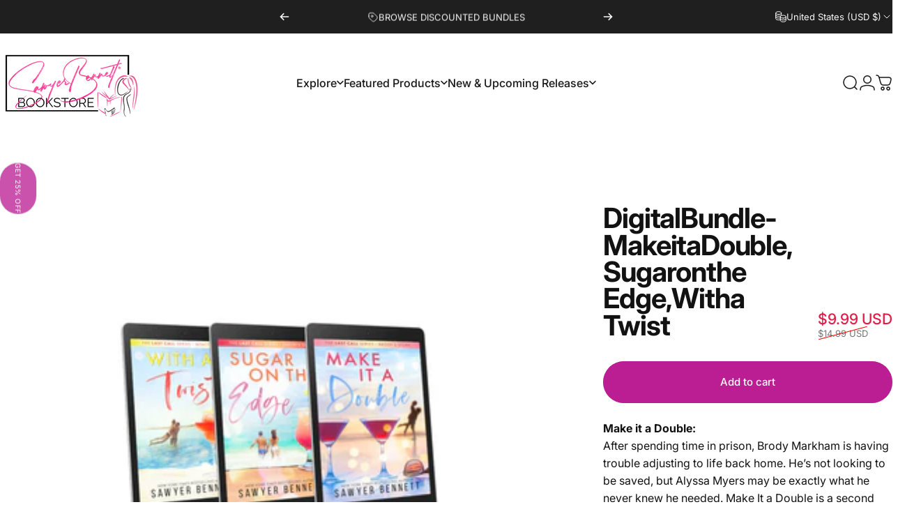

--- FILE ---
content_type: text/html; charset=utf-8
request_url: https://shop.sawyerbennett.com/products/make-it-a-double-sugar-on-the-edge-with-a-twist-digital-bundle
body_size: 44826
content:
<!doctype html>
<html class="no-js" lang="en" dir="ltr">
<head>
  <meta charset="utf-8">
  <meta http-equiv="X-UA-Compatible" content="IE=edge,chrome=1">
  <meta name="viewport" content="width=device-width,initial-scale=1">
  <meta name="theme-color" content="#bb1d93">
 
  <script
  src="https://code.jquery.com/jquery-3.7.1.min.js"
  integrity="sha256-/JqT3SQfawRcv/BIHPThkBvs0OEvtFFmqPF/lYI/Cxo="
  crossorigin="anonymous"></script>

   <script>
// code by https://websensepro.com

$(document).ready(function () {
    $(".read-more").hide();
    $(".show_hide").on("click", function () {
        var txt = $(".read-more").is(':visible') ? 'Read More' : 'Read Less';
        $(".show_hide").text(txt);
        $(this).next('.read-more').slideToggle(200);
    });
});
  </script>
  
  <link rel="canonical" href="https://shop.sawyerbennett.com/products/make-it-a-double-sugar-on-the-edge-with-a-twist-digital-bundle">
  <link rel="preconnect" href="https://cdn.shopify.com" crossorigin>
  <link rel="preconnect" href="https://fonts.shopifycdn.com" crossorigin>
  
  <link rel="dns-prefetch" href="https://productreviews.shopifycdn.com">
  <link rel="dns-prefetch" href="https://ajax.googleapis.com">
  <link rel="dns-prefetch" href="https://maps.googleapis.com">
  <link rel="dns-prefetch" href="https://maps.gstatic.com">
  
<link rel="shortcut icon" href="//shop.sawyerbennett.com/cdn/shop/files/Favicon_53107336-1d92-4991-a571-fc604c96f69b.png?crop=center&height=32&v=1720548035&width=32" type="image/png" /><title>Digital Bundle - Make it a Double, Sugar on the Edge, With a Twist &ndash; Sawyer Bennett</title><meta name="description" content="Make it a Double:After spending time in prison, Brody Markham is having trouble adjusting to life back home. He’s not looking to be saved, but Alyssa Myers may be exactly what he never knew he needed. Make It a Double is a second chance, reluctant hero contemporary romance standalone. Read More Sugar on the Edge:Gavin "><meta property="og:site_name" content="Sawyer Bennett">
<meta property="og:url" content="https://shop.sawyerbennett.com/products/make-it-a-double-sugar-on-the-edge-with-a-twist-digital-bundle">
<meta property="og:title" content="Digital Bundle - Make it a Double, Sugar on the Edge, With a Twist">
<meta property="og:type" content="product">
<meta property="og:description" content="Make it a Double:After spending time in prison, Brody Markham is having trouble adjusting to life back home. He’s not looking to be saved, but Alyssa Myers may be exactly what he never knew he needed. Make It a Double is a second chance, reluctant hero contemporary romance standalone. Read More Sugar on the Edge:Gavin "><meta property="og:image" content="http://shop.sawyerbennett.com/cdn/shop/files/EbookBundles_DoubleSugarTwist_SawyerBennett_Ebook.jpg?v=1721752586">
  <meta property="og:image:secure_url" content="https://shop.sawyerbennett.com/cdn/shop/files/EbookBundles_DoubleSugarTwist_SawyerBennett_Ebook.jpg?v=1721752586">
  <meta property="og:image:width" content="1200">
  <meta property="og:image:height" content="1000"><meta name="twitter:site" content="@">
<meta name="twitter:card" content="summary_large_image">
<meta name="twitter:title" content="Digital Bundle - Make it a Double, Sugar on the Edge, With a Twist">
<meta name="twitter:description" content="Make it a Double:After spending time in prison, Brody Markham is having trouble adjusting to life back home. He’s not looking to be saved, but Alyssa Myers may be exactly what he never knew he needed. Make It a Double is a second chance, reluctant hero contemporary romance standalone. Read More Sugar on the Edge:Gavin ">
<style data-shopify>@font-face {
  font-family: Inter;
  font-weight: 700;
  font-style: normal;
  font-display: swap;
  src: url("//shop.sawyerbennett.com/cdn/fonts/inter/inter_n7.02711e6b374660cfc7915d1afc1c204e633421e4.woff2") format("woff2"),
       url("//shop.sawyerbennett.com/cdn/fonts/inter/inter_n7.6dab87426f6b8813070abd79972ceaf2f8d3b012.woff") format("woff");
}
@font-face {
  font-family: Inter;
  font-weight: 500;
  font-style: normal;
  font-display: swap;
  src: url("//shop.sawyerbennett.com/cdn/fonts/inter/inter_n5.d7101d5e168594dd06f56f290dd759fba5431d97.woff2") format("woff2"),
       url("//shop.sawyerbennett.com/cdn/fonts/inter/inter_n5.5332a76bbd27da00474c136abb1ca3cbbf259068.woff") format("woff");
}
@font-face {
  font-family: Inter;
  font-weight: 700;
  font-style: normal;
  font-display: swap;
  src: url("//shop.sawyerbennett.com/cdn/fonts/inter/inter_n7.02711e6b374660cfc7915d1afc1c204e633421e4.woff2") format("woff2"),
       url("//shop.sawyerbennett.com/cdn/fonts/inter/inter_n7.6dab87426f6b8813070abd79972ceaf2f8d3b012.woff") format("woff");
}
@font-face {
  font-family: Inter;
  font-weight: 400;
  font-style: normal;
  font-display: swap;
  src: url("//shop.sawyerbennett.com/cdn/fonts/inter/inter_n4.b2a3f24c19b4de56e8871f609e73ca7f6d2e2bb9.woff2") format("woff2"),
       url("//shop.sawyerbennett.com/cdn/fonts/inter/inter_n4.af8052d517e0c9ffac7b814872cecc27ae1fa132.woff") format("woff");
}
@font-face {
  font-family: Inter;
  font-weight: 700;
  font-style: normal;
  font-display: swap;
  src: url("//shop.sawyerbennett.com/cdn/fonts/inter/inter_n7.02711e6b374660cfc7915d1afc1c204e633421e4.woff2") format("woff2"),
       url("//shop.sawyerbennett.com/cdn/fonts/inter/inter_n7.6dab87426f6b8813070abd79972ceaf2f8d3b012.woff") format("woff");
}
@font-face {
  font-family: Inter;
  font-weight: 400;
  font-style: italic;
  font-display: swap;
  src: url("//shop.sawyerbennett.com/cdn/fonts/inter/inter_i4.feae1981dda792ab80d117249d9c7e0f1017e5b3.woff2") format("woff2"),
       url("//shop.sawyerbennett.com/cdn/fonts/inter/inter_i4.62773b7113d5e5f02c71486623cf828884c85c6e.woff") format("woff");
}
@font-face {
  font-family: Inter;
  font-weight: 700;
  font-style: italic;
  font-display: swap;
  src: url("//shop.sawyerbennett.com/cdn/fonts/inter/inter_i7.b377bcd4cc0f160622a22d638ae7e2cd9b86ea4c.woff2") format("woff2"),
       url("//shop.sawyerbennett.com/cdn/fonts/inter/inter_i7.7c69a6a34e3bb44fcf6f975857e13b9a9b25beb4.woff") format("woff");
}
:root {
    /*! General */
    --color-base-text: 18 18 18;
    --color-base-highlight: 187 29 147;
    --color-base-background: 255 255 255;
    --color-base-button: 187 29 147;
    --color-base-button-gradient: #bb1d93;
    --color-base-button-text: 255 255 255;
    --color-keyboard-focus: 18 18 18;
    --color-shadow: 81 83 74;
    --color-price: 23 23 23;
    --color-sale-price: 225 29 72;
    --color-sale-tag: 225 29 72;
    --color-sale-tag-text: 255 255 255;
    --color-rating: 245 158 11;
    --color-placeholder: 250 250 250;
    --color-success-text: 18 18 18;
    --color-success-background: 251 193 237;
    --color-error-text: 190 18 60;
    --color-error-background: 255 241 242;
    --color-info-text: 180 83 9;
    --color-info-background: 255 251 235;
    
    /*! Menu and drawers */
    --color-drawer-text: 23 23 23;
    --color-drawer-background: 255 255 255;
    --color-drawer-button-background: 249 81 227;
    --color-drawer-button-gradient: #f951e3;
    --color-drawer-button-text: 255 255 255;
    --color-drawer-overlay: 23 23 23;

    /*! Product card */
    --card-radius: var(--rounded-card);
    --card-border-width: 0.0rem;
    --card-border-opacity: 0.0;
    --card-shadow-opacity: 0.1;
    --card-shadow-horizontal-offset: 0.0rem;
    --card-shadow-vertical-offset: 0.0rem;

    /*! Buttons */
    --buttons-radius: var(--rounded-button);
    --buttons-border-width: 2px;
    --buttons-border-opacity: 1.0;
    --buttons-shadow-opacity: 0.0;
    --buttons-shadow-horizontal-offset: 0px;
    --buttons-shadow-vertical-offset: 0px;

    /*! Inputs */
    --inputs-radius: var(--rounded-input);
    --inputs-border-width: 0px;
    --inputs-border-opacity: 0.65;

    /*! Spacing */
    --sp-0d5: 0.125rem;
    --sp-1: 0.25rem;
    --sp-1d5: 0.375rem;
    --sp-2: 0.5rem;
    --sp-2d5: 0.625rem;
    --sp-3: 0.75rem;
    --sp-3d5: 0.875rem;
    --sp-4: 1rem;
    --sp-4d5: 1.125rem;
    --sp-5: 1.25rem;
    --sp-5d5: 1.375rem;
    --sp-6: 1.5rem;
    --sp-6d5: 1.625rem;
    --sp-7: 1.75rem;
    --sp-7d5: 1.875rem;
    --sp-8: 2rem;
    --sp-8d5: 2.125rem;
    --sp-9: 2.25rem;
    --sp-9d5: 2.375rem;
    --sp-10: 2.5rem;
    --sp-10d5: 2.625rem;
    --sp-11: 2.75rem;
    --sp-12: 3rem;
    --sp-13: 3.25rem;
    --sp-14: 3.5rem;
    --sp-15: 3.875rem;
    --sp-16: 4rem;
    --sp-18: 4.5rem;
    --sp-20: 5rem;
    --sp-23: 5.625rem;
    --sp-24: 6rem;
    --sp-28: 7rem;
    --sp-32: 8rem;
    --sp-36: 9rem;
    --sp-40: 10rem;
    --sp-44: 11rem;
    --sp-48: 12rem;
    --sp-52: 13rem;
    --sp-56: 14rem;
    --sp-60: 15rem;
    --sp-64: 16rem;
    --sp-72: 18rem;
    --sp-80: 20rem;
    --sp-96: 24rem;
    --sp-100: 32rem;

    /*! Font family */
    --font-heading-family: Inter, sans-serif;
    --font-heading-style: normal;
    --font-heading-weight: 700;
    --font-heading-line-height: 1;
    --font-heading-letter-spacing: -0.03em;
    

    --font-body-family: Inter, sans-serif;
    --font-body-style: normal;
    --font-body-weight: 400;
    --font-body-line-height: 1.2;
    --font-body-letter-spacing: 0.0em;

    --font-navigation-family: var(--font-body-family);
    --font-navigation-size: clamp(0.875rem, 0.748rem + 0.3174vw, 1.125rem);
    

    --font-button-family: var(--font-body-family);
    --font-button-size: clamp(0.875rem, 0.8115rem + 0.1587vw, 1.0rem);
    

    --font-product-family: var(--font-body-family);
    --font-product-size: clamp(1.0rem, 0.873rem + 0.3175vw, 1.25rem);
    

    /*! Font size */
    --text-3xs: 0.625rem;
    --text-2xs: 0.6875rem;
    --text-xs: 0.75rem;
    --text-2sm: 0.8125rem;
    --text-sm: 0.875rem;
    --text-base: 1.0rem;
    --text-lg: 1.125rem;
    --text-xl: 1.25rem;
    --text-2xl: 1.5rem;
    --text-3xl: 1.875rem;
    --text-4xl: 2.25rem;
    --text-5xl: 3.0rem;
    --text-6xl: 3.75rem;
    --text-7xl: 4.5rem;
    --text-8xl: 6.0rem;

    /*! Layout */
    --page-width: 1900px;
    --gap-padding: clamp(var(--sp-5), 2.526vw, var(--sp-12));
    --grid-gap: clamp(40px, 20vw, 60px);
    --page-padding: var(--sp-5);
    --page-container: min(calc(100vw - var(--scrollbar-width, 0px) - var(--page-padding) * 2), var(--page-width));
    --rounded-button: 3.75rem;
    --rounded-input: 0.75rem;
    --rounded-card: clamp(var(--sp-2d5), 1.053vw, var(--sp-5));
    --rounded-block: clamp(var(--sp-2d5), 1.053vw, var(--sp-5));

    /*! Other */
    --icon-weight: 1.5px;
  }

  @media screen and (min-width: 1024px) {
    :root {
      --page-padding: var(--sp-9);
    }
  }

  @media screen and (min-width: 1280px) {
    :root {
      --gap-padding: var(--sp-12);
      --page-padding: var(--sp-12);
    }
  }

  @media screen and (min-width: 1536px) {
    :root {
      --page-padding: max(var(--sp-12), 50vw - var(--scrollbar-width, 0px)/2 - var(--page-width)/2);
    }
  }</style>
  <link rel="preload" as="font" href="//shop.sawyerbennett.com/cdn/fonts/inter/inter_n4.b2a3f24c19b4de56e8871f609e73ca7f6d2e2bb9.woff2" type="font/woff2" crossorigin>
  

  <link rel="preload" as="font" href="//shop.sawyerbennett.com/cdn/fonts/inter/inter_n7.02711e6b374660cfc7915d1afc1c204e633421e4.woff2" type="font/woff2" crossorigin>
  
<link href="//shop.sawyerbennett.com/cdn/shop/t/10/assets/theme.css?v=183555212664935403871724135773" rel="stylesheet" type="text/css" media="all" /><link rel="stylesheet" href="//shop.sawyerbennett.com/cdn/shop/t/10/assets/apps.css?v=181017469660800979511718897494" media="print" fetchpriority="low" onload="this.media='all'">

  <script>window.performance && window.performance.mark && window.performance.mark('shopify.content_for_header.start');</script><meta name="google-site-verification" content="z43HlLmz5yjP9dqcfB9apJ0qLZELq2j6FI04-YCeDjA">
<meta name="facebook-domain-verification" content="qrrlvlhfggy4z474ywjmvep0gnr96t">
<meta id="shopify-digital-wallet" name="shopify-digital-wallet" content="/10308354144/digital_wallets/dialog">
<meta name="shopify-checkout-api-token" content="df641e8e932ec4176b0540ae572af31c">
<meta id="in-context-paypal-metadata" data-shop-id="10308354144" data-venmo-supported="true" data-environment="production" data-locale="en_US" data-paypal-v4="true" data-currency="USD">
<link rel="alternate" type="application/json+oembed" href="https://shop.sawyerbennett.com/products/make-it-a-double-sugar-on-the-edge-with-a-twist-digital-bundle.oembed">
<script async="async" src="/checkouts/internal/preloads.js?locale=en-US"></script>
<link rel="preconnect" href="https://shop.app" crossorigin="anonymous">
<script async="async" src="https://shop.app/checkouts/internal/preloads.js?locale=en-US&shop_id=10308354144" crossorigin="anonymous"></script>
<script id="apple-pay-shop-capabilities" type="application/json">{"shopId":10308354144,"countryCode":"US","currencyCode":"USD","merchantCapabilities":["supports3DS"],"merchantId":"gid:\/\/shopify\/Shop\/10308354144","merchantName":"Sawyer Bennett","requiredBillingContactFields":["postalAddress","email"],"requiredShippingContactFields":["postalAddress","email"],"shippingType":"shipping","supportedNetworks":["visa","masterCard","amex","discover","elo","jcb"],"total":{"type":"pending","label":"Sawyer Bennett","amount":"1.00"},"shopifyPaymentsEnabled":true,"supportsSubscriptions":true}</script>
<script id="shopify-features" type="application/json">{"accessToken":"df641e8e932ec4176b0540ae572af31c","betas":["rich-media-storefront-analytics"],"domain":"shop.sawyerbennett.com","predictiveSearch":true,"shopId":10308354144,"locale":"en"}</script>
<script>var Shopify = Shopify || {};
Shopify.shop = "sawyer-bennett.myshopify.com";
Shopify.locale = "en";
Shopify.currency = {"active":"USD","rate":"1.0"};
Shopify.country = "US";
Shopify.theme = {"name":"Concept","id":138885726357,"schema_name":"Concept","schema_version":"1.6.0","theme_store_id":2412,"role":"main"};
Shopify.theme.handle = "null";
Shopify.theme.style = {"id":null,"handle":null};
Shopify.cdnHost = "shop.sawyerbennett.com/cdn";
Shopify.routes = Shopify.routes || {};
Shopify.routes.root = "/";</script>
<script type="module">!function(o){(o.Shopify=o.Shopify||{}).modules=!0}(window);</script>
<script>!function(o){function n(){var o=[];function n(){o.push(Array.prototype.slice.apply(arguments))}return n.q=o,n}var t=o.Shopify=o.Shopify||{};t.loadFeatures=n(),t.autoloadFeatures=n()}(window);</script>
<script>
  window.ShopifyPay = window.ShopifyPay || {};
  window.ShopifyPay.apiHost = "shop.app\/pay";
  window.ShopifyPay.redirectState = null;
</script>
<script id="shop-js-analytics" type="application/json">{"pageType":"product"}</script>
<script defer="defer" async type="module" src="//shop.sawyerbennett.com/cdn/shopifycloud/shop-js/modules/v2/client.init-shop-cart-sync_BT-GjEfc.en.esm.js"></script>
<script defer="defer" async type="module" src="//shop.sawyerbennett.com/cdn/shopifycloud/shop-js/modules/v2/chunk.common_D58fp_Oc.esm.js"></script>
<script defer="defer" async type="module" src="//shop.sawyerbennett.com/cdn/shopifycloud/shop-js/modules/v2/chunk.modal_xMitdFEc.esm.js"></script>
<script type="module">
  await import("//shop.sawyerbennett.com/cdn/shopifycloud/shop-js/modules/v2/client.init-shop-cart-sync_BT-GjEfc.en.esm.js");
await import("//shop.sawyerbennett.com/cdn/shopifycloud/shop-js/modules/v2/chunk.common_D58fp_Oc.esm.js");
await import("//shop.sawyerbennett.com/cdn/shopifycloud/shop-js/modules/v2/chunk.modal_xMitdFEc.esm.js");

  window.Shopify.SignInWithShop?.initShopCartSync?.({"fedCMEnabled":true,"windoidEnabled":true});

</script>
<script>
  window.Shopify = window.Shopify || {};
  if (!window.Shopify.featureAssets) window.Shopify.featureAssets = {};
  window.Shopify.featureAssets['shop-js'] = {"shop-cart-sync":["modules/v2/client.shop-cart-sync_DZOKe7Ll.en.esm.js","modules/v2/chunk.common_D58fp_Oc.esm.js","modules/v2/chunk.modal_xMitdFEc.esm.js"],"init-fed-cm":["modules/v2/client.init-fed-cm_B6oLuCjv.en.esm.js","modules/v2/chunk.common_D58fp_Oc.esm.js","modules/v2/chunk.modal_xMitdFEc.esm.js"],"shop-cash-offers":["modules/v2/client.shop-cash-offers_D2sdYoxE.en.esm.js","modules/v2/chunk.common_D58fp_Oc.esm.js","modules/v2/chunk.modal_xMitdFEc.esm.js"],"shop-login-button":["modules/v2/client.shop-login-button_QeVjl5Y3.en.esm.js","modules/v2/chunk.common_D58fp_Oc.esm.js","modules/v2/chunk.modal_xMitdFEc.esm.js"],"pay-button":["modules/v2/client.pay-button_DXTOsIq6.en.esm.js","modules/v2/chunk.common_D58fp_Oc.esm.js","modules/v2/chunk.modal_xMitdFEc.esm.js"],"shop-button":["modules/v2/client.shop-button_DQZHx9pm.en.esm.js","modules/v2/chunk.common_D58fp_Oc.esm.js","modules/v2/chunk.modal_xMitdFEc.esm.js"],"avatar":["modules/v2/client.avatar_BTnouDA3.en.esm.js"],"init-windoid":["modules/v2/client.init-windoid_CR1B-cfM.en.esm.js","modules/v2/chunk.common_D58fp_Oc.esm.js","modules/v2/chunk.modal_xMitdFEc.esm.js"],"init-shop-for-new-customer-accounts":["modules/v2/client.init-shop-for-new-customer-accounts_C_vY_xzh.en.esm.js","modules/v2/client.shop-login-button_QeVjl5Y3.en.esm.js","modules/v2/chunk.common_D58fp_Oc.esm.js","modules/v2/chunk.modal_xMitdFEc.esm.js"],"init-shop-email-lookup-coordinator":["modules/v2/client.init-shop-email-lookup-coordinator_BI7n9ZSv.en.esm.js","modules/v2/chunk.common_D58fp_Oc.esm.js","modules/v2/chunk.modal_xMitdFEc.esm.js"],"init-shop-cart-sync":["modules/v2/client.init-shop-cart-sync_BT-GjEfc.en.esm.js","modules/v2/chunk.common_D58fp_Oc.esm.js","modules/v2/chunk.modal_xMitdFEc.esm.js"],"shop-toast-manager":["modules/v2/client.shop-toast-manager_DiYdP3xc.en.esm.js","modules/v2/chunk.common_D58fp_Oc.esm.js","modules/v2/chunk.modal_xMitdFEc.esm.js"],"init-customer-accounts":["modules/v2/client.init-customer-accounts_D9ZNqS-Q.en.esm.js","modules/v2/client.shop-login-button_QeVjl5Y3.en.esm.js","modules/v2/chunk.common_D58fp_Oc.esm.js","modules/v2/chunk.modal_xMitdFEc.esm.js"],"init-customer-accounts-sign-up":["modules/v2/client.init-customer-accounts-sign-up_iGw4briv.en.esm.js","modules/v2/client.shop-login-button_QeVjl5Y3.en.esm.js","modules/v2/chunk.common_D58fp_Oc.esm.js","modules/v2/chunk.modal_xMitdFEc.esm.js"],"shop-follow-button":["modules/v2/client.shop-follow-button_CqMgW2wH.en.esm.js","modules/v2/chunk.common_D58fp_Oc.esm.js","modules/v2/chunk.modal_xMitdFEc.esm.js"],"checkout-modal":["modules/v2/client.checkout-modal_xHeaAweL.en.esm.js","modules/v2/chunk.common_D58fp_Oc.esm.js","modules/v2/chunk.modal_xMitdFEc.esm.js"],"shop-login":["modules/v2/client.shop-login_D91U-Q7h.en.esm.js","modules/v2/chunk.common_D58fp_Oc.esm.js","modules/v2/chunk.modal_xMitdFEc.esm.js"],"lead-capture":["modules/v2/client.lead-capture_BJmE1dJe.en.esm.js","modules/v2/chunk.common_D58fp_Oc.esm.js","modules/v2/chunk.modal_xMitdFEc.esm.js"],"payment-terms":["modules/v2/client.payment-terms_Ci9AEqFq.en.esm.js","modules/v2/chunk.common_D58fp_Oc.esm.js","modules/v2/chunk.modal_xMitdFEc.esm.js"]};
</script>
<script>(function() {
  var isLoaded = false;
  function asyncLoad() {
    if (isLoaded) return;
    isLoaded = true;
    var urls = ["https:\/\/loox.io\/widget\/Q9uQKRX0gD\/loox.1688757041964.js?shop=sawyer-bennett.myshopify.com","https:\/\/cookie.avada.io\/scripttag\/avada-cookies-bar.min.js?shop=sawyer-bennett.myshopify.com","https:\/\/services.nofraud.com\/js\/device.js?shop=sawyer-bennett.myshopify.com"];
    for (var i = 0; i < urls.length; i++) {
      var s = document.createElement('script');
      s.type = 'text/javascript';
      s.async = true;
      s.src = urls[i];
      var x = document.getElementsByTagName('script')[0];
      x.parentNode.insertBefore(s, x);
    }
  };
  if(window.attachEvent) {
    window.attachEvent('onload', asyncLoad);
  } else {
    window.addEventListener('load', asyncLoad, false);
  }
})();</script>
<script id="__st">var __st={"a":10308354144,"offset":-18000,"reqid":"cce71f42-07ed-47b5-bf90-3d217137942c-1769311707","pageurl":"shop.sawyerbennett.com\/products\/make-it-a-double-sugar-on-the-edge-with-a-twist-digital-bundle","u":"940dfc052eb5","p":"product","rtyp":"product","rid":7969841545365};</script>
<script>window.ShopifyPaypalV4VisibilityTracking = true;</script>
<script id="captcha-bootstrap">!function(){'use strict';const t='contact',e='account',n='new_comment',o=[[t,t],['blogs',n],['comments',n],[t,'customer']],c=[[e,'customer_login'],[e,'guest_login'],[e,'recover_customer_password'],[e,'create_customer']],r=t=>t.map((([t,e])=>`form[action*='/${t}']:not([data-nocaptcha='true']) input[name='form_type'][value='${e}']`)).join(','),a=t=>()=>t?[...document.querySelectorAll(t)].map((t=>t.form)):[];function s(){const t=[...o],e=r(t);return a(e)}const i='password',u='form_key',d=['recaptcha-v3-token','g-recaptcha-response','h-captcha-response',i],f=()=>{try{return window.sessionStorage}catch{return}},m='__shopify_v',_=t=>t.elements[u];function p(t,e,n=!1){try{const o=window.sessionStorage,c=JSON.parse(o.getItem(e)),{data:r}=function(t){const{data:e,action:n}=t;return t[m]||n?{data:e,action:n}:{data:t,action:n}}(c);for(const[e,n]of Object.entries(r))t.elements[e]&&(t.elements[e].value=n);n&&o.removeItem(e)}catch(o){console.error('form repopulation failed',{error:o})}}const l='form_type',E='cptcha';function T(t){t.dataset[E]=!0}const w=window,h=w.document,L='Shopify',v='ce_forms',y='captcha';let A=!1;((t,e)=>{const n=(g='f06e6c50-85a8-45c8-87d0-21a2b65856fe',I='https://cdn.shopify.com/shopifycloud/storefront-forms-hcaptcha/ce_storefront_forms_captcha_hcaptcha.v1.5.2.iife.js',D={infoText:'Protected by hCaptcha',privacyText:'Privacy',termsText:'Terms'},(t,e,n)=>{const o=w[L][v],c=o.bindForm;if(c)return c(t,g,e,D).then(n);var r;o.q.push([[t,g,e,D],n]),r=I,A||(h.body.append(Object.assign(h.createElement('script'),{id:'captcha-provider',async:!0,src:r})),A=!0)});var g,I,D;w[L]=w[L]||{},w[L][v]=w[L][v]||{},w[L][v].q=[],w[L][y]=w[L][y]||{},w[L][y].protect=function(t,e){n(t,void 0,e),T(t)},Object.freeze(w[L][y]),function(t,e,n,w,h,L){const[v,y,A,g]=function(t,e,n){const i=e?o:[],u=t?c:[],d=[...i,...u],f=r(d),m=r(i),_=r(d.filter((([t,e])=>n.includes(e))));return[a(f),a(m),a(_),s()]}(w,h,L),I=t=>{const e=t.target;return e instanceof HTMLFormElement?e:e&&e.form},D=t=>v().includes(t);t.addEventListener('submit',(t=>{const e=I(t);if(!e)return;const n=D(e)&&!e.dataset.hcaptchaBound&&!e.dataset.recaptchaBound,o=_(e),c=g().includes(e)&&(!o||!o.value);(n||c)&&t.preventDefault(),c&&!n&&(function(t){try{if(!f())return;!function(t){const e=f();if(!e)return;const n=_(t);if(!n)return;const o=n.value;o&&e.removeItem(o)}(t);const e=Array.from(Array(32),(()=>Math.random().toString(36)[2])).join('');!function(t,e){_(t)||t.append(Object.assign(document.createElement('input'),{type:'hidden',name:u})),t.elements[u].value=e}(t,e),function(t,e){const n=f();if(!n)return;const o=[...t.querySelectorAll(`input[type='${i}']`)].map((({name:t})=>t)),c=[...d,...o],r={};for(const[a,s]of new FormData(t).entries())c.includes(a)||(r[a]=s);n.setItem(e,JSON.stringify({[m]:1,action:t.action,data:r}))}(t,e)}catch(e){console.error('failed to persist form',e)}}(e),e.submit())}));const S=(t,e)=>{t&&!t.dataset[E]&&(n(t,e.some((e=>e===t))),T(t))};for(const o of['focusin','change'])t.addEventListener(o,(t=>{const e=I(t);D(e)&&S(e,y())}));const B=e.get('form_key'),M=e.get(l),P=B&&M;t.addEventListener('DOMContentLoaded',(()=>{const t=y();if(P)for(const e of t)e.elements[l].value===M&&p(e,B);[...new Set([...A(),...v().filter((t=>'true'===t.dataset.shopifyCaptcha))])].forEach((e=>S(e,t)))}))}(h,new URLSearchParams(w.location.search),n,t,e,['guest_login'])})(!0,!0)}();</script>
<script integrity="sha256-4kQ18oKyAcykRKYeNunJcIwy7WH5gtpwJnB7kiuLZ1E=" data-source-attribution="shopify.loadfeatures" defer="defer" src="//shop.sawyerbennett.com/cdn/shopifycloud/storefront/assets/storefront/load_feature-a0a9edcb.js" crossorigin="anonymous"></script>
<script crossorigin="anonymous" defer="defer" src="//shop.sawyerbennett.com/cdn/shopifycloud/storefront/assets/shopify_pay/storefront-65b4c6d7.js?v=20250812"></script>
<script data-source-attribution="shopify.dynamic_checkout.dynamic.init">var Shopify=Shopify||{};Shopify.PaymentButton=Shopify.PaymentButton||{isStorefrontPortableWallets:!0,init:function(){window.Shopify.PaymentButton.init=function(){};var t=document.createElement("script");t.src="https://shop.sawyerbennett.com/cdn/shopifycloud/portable-wallets/latest/portable-wallets.en.js",t.type="module",document.head.appendChild(t)}};
</script>
<script data-source-attribution="shopify.dynamic_checkout.buyer_consent">
  function portableWalletsHideBuyerConsent(e){var t=document.getElementById("shopify-buyer-consent"),n=document.getElementById("shopify-subscription-policy-button");t&&n&&(t.classList.add("hidden"),t.setAttribute("aria-hidden","true"),n.removeEventListener("click",e))}function portableWalletsShowBuyerConsent(e){var t=document.getElementById("shopify-buyer-consent"),n=document.getElementById("shopify-subscription-policy-button");t&&n&&(t.classList.remove("hidden"),t.removeAttribute("aria-hidden"),n.addEventListener("click",e))}window.Shopify?.PaymentButton&&(window.Shopify.PaymentButton.hideBuyerConsent=portableWalletsHideBuyerConsent,window.Shopify.PaymentButton.showBuyerConsent=portableWalletsShowBuyerConsent);
</script>
<script data-source-attribution="shopify.dynamic_checkout.cart.bootstrap">document.addEventListener("DOMContentLoaded",(function(){function t(){return document.querySelector("shopify-accelerated-checkout-cart, shopify-accelerated-checkout")}if(t())Shopify.PaymentButton.init();else{new MutationObserver((function(e,n){t()&&(Shopify.PaymentButton.init(),n.disconnect())})).observe(document.body,{childList:!0,subtree:!0})}}));
</script>
<link id="shopify-accelerated-checkout-styles" rel="stylesheet" media="screen" href="https://shop.sawyerbennett.com/cdn/shopifycloud/portable-wallets/latest/accelerated-checkout-backwards-compat.css" crossorigin="anonymous">
<style id="shopify-accelerated-checkout-cart">
        #shopify-buyer-consent {
  margin-top: 1em;
  display: inline-block;
  width: 100%;
}

#shopify-buyer-consent.hidden {
  display: none;
}

#shopify-subscription-policy-button {
  background: none;
  border: none;
  padding: 0;
  text-decoration: underline;
  font-size: inherit;
  cursor: pointer;
}

#shopify-subscription-policy-button::before {
  box-shadow: none;
}

      </style>

<script>window.performance && window.performance.mark && window.performance.mark('shopify.content_for_header.end');</script>

  <script src="//shop.sawyerbennett.com/cdn/shop/t/10/assets/vendor.js?v=36974529011275555061716210771" defer="defer"></script>
  <script src="//shop.sawyerbennett.com/cdn/shop/t/10/assets/theme.js?v=38496243796543458771718897494" defer="defer"></script><script>
  document.documentElement.classList.replace('no-js', 'js');

  window.theme = window.theme || {};
  theme.routes = {
    shop_url: 'https://shop.sawyerbennett.com',
    root_url: '/',
    cart_url: '/cart',
    cart_add_url: '/cart/add',
    cart_change_url: '/cart/change',
    cart_update_url: '/cart/update',
    search_url: '/search',
    predictive_search_url: '/search/suggest',
  };

  theme.variantStrings = {
    preOrder: "Pre-order",
    addToCart: "Add to cart",
    soldOut: "Sold Out",
    unavailable: "Unavailable",
  };

  theme.shippingCalculatorStrings = {
    error: "One or more errors occurred while retrieving the shipping rates:",
    notFound: "Sorry, we do not ship to your address.",
    oneResult: "There is one shipping rate for your address:",
    multipleResults: "There are multiple shipping rates for your address:",
  };

  theme.recipientFormStrings = {
    expanded: `Gift card recipient form expanded`,
    collapsed: `Gift card recipient form collapsed`,
  };

  theme.dateStrings = {
    d: `d`,
    day: `Day`,
    days: `Days`,
    h: `h`,
    hour: `Hour`,
    hours: `Hours`,
    m: `m`,
    minute: `Min`,
    minutes: `Mins`,
    s: `s`,
    second: `Sec`,
    seconds: `Secs`,
  };

  theme.strings = {
    recentlyViewedEmpty: "Your recently viewed is empty.",
    close: "Close",
    next: "Next",
    previous: "Previous",
    qrImageAlt: "QR code — scan to redeem gift card"
  };
  theme.settings = {
    cartType: "page",
    isCartTemplate: false,
    pswpModule: "\/\/shop.sawyerbennett.com\/cdn\/shop\/t\/10\/assets\/photoswipe.min.js?v=41760041872977459911716210771",
    themeName: 'Concept',
    themeVersion: '1.6.0',
    agencyId: ''
  };// We save the product ID in local storage to be eventually used for recently viewed section
    try {
      const recentlyViewedProducts = new Set(JSON.parse(window.localStorage.getItem(`${theme.settings.themeName}:recently-viewed`) || '[]'));

      recentlyViewedProducts.delete(7969841545365); // Delete first to re-move the product
      recentlyViewedProducts.add(7969841545365);

      window.localStorage.setItem(`${theme.settings.themeName}:recently-viewed`, JSON.stringify(Array.from(recentlyViewedProducts.values()).reverse()));
    } catch (e) {
      // Safari in private mode does not allow setting item, we silently fail
    }</script>
<!-- BEGIN app block: shopify://apps/klaviyo-email-marketing-sms/blocks/klaviyo-onsite-embed/2632fe16-c075-4321-a88b-50b567f42507 -->












  <script async src="https://static.klaviyo.com/onsite/js/SYg22b/klaviyo.js?company_id=SYg22b"></script>
  <script>!function(){if(!window.klaviyo){window._klOnsite=window._klOnsite||[];try{window.klaviyo=new Proxy({},{get:function(n,i){return"push"===i?function(){var n;(n=window._klOnsite).push.apply(n,arguments)}:function(){for(var n=arguments.length,o=new Array(n),w=0;w<n;w++)o[w]=arguments[w];var t="function"==typeof o[o.length-1]?o.pop():void 0,e=new Promise((function(n){window._klOnsite.push([i].concat(o,[function(i){t&&t(i),n(i)}]))}));return e}}})}catch(n){window.klaviyo=window.klaviyo||[],window.klaviyo.push=function(){var n;(n=window._klOnsite).push.apply(n,arguments)}}}}();</script>

  
    <script id="viewed_product">
      if (item == null) {
        var _learnq = _learnq || [];

        var MetafieldReviews = null
        var MetafieldYotpoRating = null
        var MetafieldYotpoCount = null
        var MetafieldLooxRating = null
        var MetafieldLooxCount = null
        var okendoProduct = null
        var okendoProductReviewCount = null
        var okendoProductReviewAverageValue = null
        try {
          // The following fields are used for Customer Hub recently viewed in order to add reviews.
          // This information is not part of __kla_viewed. Instead, it is part of __kla_viewed_reviewed_items
          MetafieldReviews = {};
          MetafieldYotpoRating = null
          MetafieldYotpoCount = null
          MetafieldLooxRating = null
          MetafieldLooxCount = null

          okendoProduct = null
          // If the okendo metafield is not legacy, it will error, which then requires the new json formatted data
          if (okendoProduct && 'error' in okendoProduct) {
            okendoProduct = null
          }
          okendoProductReviewCount = okendoProduct ? okendoProduct.reviewCount : null
          okendoProductReviewAverageValue = okendoProduct ? okendoProduct.reviewAverageValue : null
        } catch (error) {
          console.error('Error in Klaviyo onsite reviews tracking:', error);
        }

        var item = {
          Name: "Digital Bundle - Make it a Double, Sugar on the Edge, With a Twist",
          ProductID: 7969841545365,
          Categories: [],
          ImageURL: "https://shop.sawyerbennett.com/cdn/shop/files/EbookBundles_DoubleSugarTwist_SawyerBennett_Ebook_grande.jpg?v=1721752586",
          URL: "https://shop.sawyerbennett.com/products/make-it-a-double-sugar-on-the-edge-with-a-twist-digital-bundle",
          Brand: "Sawyer Bennett",
          Price: "$9.99",
          Value: "9.99",
          CompareAtPrice: "$14.99"
        };
        _learnq.push(['track', 'Viewed Product', item]);
        _learnq.push(['trackViewedItem', {
          Title: item.Name,
          ItemId: item.ProductID,
          Categories: item.Categories,
          ImageUrl: item.ImageURL,
          Url: item.URL,
          Metadata: {
            Brand: item.Brand,
            Price: item.Price,
            Value: item.Value,
            CompareAtPrice: item.CompareAtPrice
          },
          metafields:{
            reviews: MetafieldReviews,
            yotpo:{
              rating: MetafieldYotpoRating,
              count: MetafieldYotpoCount,
            },
            loox:{
              rating: MetafieldLooxRating,
              count: MetafieldLooxCount,
            },
            okendo: {
              rating: okendoProductReviewAverageValue,
              count: okendoProductReviewCount,
            }
          }
        }]);
      }
    </script>
  




  <script>
    window.klaviyoReviewsProductDesignMode = false
  </script>







<!-- END app block --><!-- BEGIN app block: shopify://apps/product-blocker-ageo/blocks/app-embed/cebd97aa-ffad-40fc-90fb-b9ee6a39f8b6 --><script>
    window.ZAPB_COLLECTS = {
        
        
            "make-it-a-double-sugar-on-the-edge-with-a-twist-digital-bundle":[]
        
    };
</script><script src="https://geoip-product-blocker.zend-apps.com/script/1998/blocker16930985.js" async></script><!-- END app block --><!-- BEGIN app block: shopify://apps/blocky-fraud-blocker/blocks/app-embed/aa25b3bf-c2c5-4359-aa61-7836c225c5a9 -->
<script async src="https://app.blocky-app.com/get_script/?shop_url=sawyer-bennett.myshopify.com"></script>


<!-- END app block --><!-- BEGIN app block: shopify://apps/nofraud-fraud-protection/blocks/nf_device/5c2706cf-d458-49c5-a6fa-4fb6b79ce2b4 --><script async src="https://services.nofraud.com/js/device.js?shop=sawyer-bennett.myshopify.com" type="application/javascript"></script>


<!-- END app block --><script src="https://cdn.shopify.com/extensions/019b7cd0-6587-73c3-9937-bcc2249fa2c4/lb-upsell-227/assets/lb-selleasy.js" type="text/javascript" defer="defer"></script>
<link href="https://monorail-edge.shopifysvc.com" rel="dns-prefetch">
<script>(function(){if ("sendBeacon" in navigator && "performance" in window) {try {var session_token_from_headers = performance.getEntriesByType('navigation')[0].serverTiming.find(x => x.name == '_s').description;} catch {var session_token_from_headers = undefined;}var session_cookie_matches = document.cookie.match(/_shopify_s=([^;]*)/);var session_token_from_cookie = session_cookie_matches && session_cookie_matches.length === 2 ? session_cookie_matches[1] : "";var session_token = session_token_from_headers || session_token_from_cookie || "";function handle_abandonment_event(e) {var entries = performance.getEntries().filter(function(entry) {return /monorail-edge.shopifysvc.com/.test(entry.name);});if (!window.abandonment_tracked && entries.length === 0) {window.abandonment_tracked = true;var currentMs = Date.now();var navigation_start = performance.timing.navigationStart;var payload = {shop_id: 10308354144,url: window.location.href,navigation_start,duration: currentMs - navigation_start,session_token,page_type: "product"};window.navigator.sendBeacon("https://monorail-edge.shopifysvc.com/v1/produce", JSON.stringify({schema_id: "online_store_buyer_site_abandonment/1.1",payload: payload,metadata: {event_created_at_ms: currentMs,event_sent_at_ms: currentMs}}));}}window.addEventListener('pagehide', handle_abandonment_event);}}());</script>
<script id="web-pixels-manager-setup">(function e(e,d,r,n,o){if(void 0===o&&(o={}),!Boolean(null===(a=null===(i=window.Shopify)||void 0===i?void 0:i.analytics)||void 0===a?void 0:a.replayQueue)){var i,a;window.Shopify=window.Shopify||{};var t=window.Shopify;t.analytics=t.analytics||{};var s=t.analytics;s.replayQueue=[],s.publish=function(e,d,r){return s.replayQueue.push([e,d,r]),!0};try{self.performance.mark("wpm:start")}catch(e){}var l=function(){var e={modern:/Edge?\/(1{2}[4-9]|1[2-9]\d|[2-9]\d{2}|\d{4,})\.\d+(\.\d+|)|Firefox\/(1{2}[4-9]|1[2-9]\d|[2-9]\d{2}|\d{4,})\.\d+(\.\d+|)|Chrom(ium|e)\/(9{2}|\d{3,})\.\d+(\.\d+|)|(Maci|X1{2}).+ Version\/(15\.\d+|(1[6-9]|[2-9]\d|\d{3,})\.\d+)([,.]\d+|)( \(\w+\)|)( Mobile\/\w+|) Safari\/|Chrome.+OPR\/(9{2}|\d{3,})\.\d+\.\d+|(CPU[ +]OS|iPhone[ +]OS|CPU[ +]iPhone|CPU IPhone OS|CPU iPad OS)[ +]+(15[._]\d+|(1[6-9]|[2-9]\d|\d{3,})[._]\d+)([._]\d+|)|Android:?[ /-](13[3-9]|1[4-9]\d|[2-9]\d{2}|\d{4,})(\.\d+|)(\.\d+|)|Android.+Firefox\/(13[5-9]|1[4-9]\d|[2-9]\d{2}|\d{4,})\.\d+(\.\d+|)|Android.+Chrom(ium|e)\/(13[3-9]|1[4-9]\d|[2-9]\d{2}|\d{4,})\.\d+(\.\d+|)|SamsungBrowser\/([2-9]\d|\d{3,})\.\d+/,legacy:/Edge?\/(1[6-9]|[2-9]\d|\d{3,})\.\d+(\.\d+|)|Firefox\/(5[4-9]|[6-9]\d|\d{3,})\.\d+(\.\d+|)|Chrom(ium|e)\/(5[1-9]|[6-9]\d|\d{3,})\.\d+(\.\d+|)([\d.]+$|.*Safari\/(?![\d.]+ Edge\/[\d.]+$))|(Maci|X1{2}).+ Version\/(10\.\d+|(1[1-9]|[2-9]\d|\d{3,})\.\d+)([,.]\d+|)( \(\w+\)|)( Mobile\/\w+|) Safari\/|Chrome.+OPR\/(3[89]|[4-9]\d|\d{3,})\.\d+\.\d+|(CPU[ +]OS|iPhone[ +]OS|CPU[ +]iPhone|CPU IPhone OS|CPU iPad OS)[ +]+(10[._]\d+|(1[1-9]|[2-9]\d|\d{3,})[._]\d+)([._]\d+|)|Android:?[ /-](13[3-9]|1[4-9]\d|[2-9]\d{2}|\d{4,})(\.\d+|)(\.\d+|)|Mobile Safari.+OPR\/([89]\d|\d{3,})\.\d+\.\d+|Android.+Firefox\/(13[5-9]|1[4-9]\d|[2-9]\d{2}|\d{4,})\.\d+(\.\d+|)|Android.+Chrom(ium|e)\/(13[3-9]|1[4-9]\d|[2-9]\d{2}|\d{4,})\.\d+(\.\d+|)|Android.+(UC? ?Browser|UCWEB|U3)[ /]?(15\.([5-9]|\d{2,})|(1[6-9]|[2-9]\d|\d{3,})\.\d+)\.\d+|SamsungBrowser\/(5\.\d+|([6-9]|\d{2,})\.\d+)|Android.+MQ{2}Browser\/(14(\.(9|\d{2,})|)|(1[5-9]|[2-9]\d|\d{3,})(\.\d+|))(\.\d+|)|K[Aa][Ii]OS\/(3\.\d+|([4-9]|\d{2,})\.\d+)(\.\d+|)/},d=e.modern,r=e.legacy,n=navigator.userAgent;return n.match(d)?"modern":n.match(r)?"legacy":"unknown"}(),u="modern"===l?"modern":"legacy",c=(null!=n?n:{modern:"",legacy:""})[u],f=function(e){return[e.baseUrl,"/wpm","/b",e.hashVersion,"modern"===e.buildTarget?"m":"l",".js"].join("")}({baseUrl:d,hashVersion:r,buildTarget:u}),m=function(e){var d=e.version,r=e.bundleTarget,n=e.surface,o=e.pageUrl,i=e.monorailEndpoint;return{emit:function(e){var a=e.status,t=e.errorMsg,s=(new Date).getTime(),l=JSON.stringify({metadata:{event_sent_at_ms:s},events:[{schema_id:"web_pixels_manager_load/3.1",payload:{version:d,bundle_target:r,page_url:o,status:a,surface:n,error_msg:t},metadata:{event_created_at_ms:s}}]});if(!i)return console&&console.warn&&console.warn("[Web Pixels Manager] No Monorail endpoint provided, skipping logging."),!1;try{return self.navigator.sendBeacon.bind(self.navigator)(i,l)}catch(e){}var u=new XMLHttpRequest;try{return u.open("POST",i,!0),u.setRequestHeader("Content-Type","text/plain"),u.send(l),!0}catch(e){return console&&console.warn&&console.warn("[Web Pixels Manager] Got an unhandled error while logging to Monorail."),!1}}}}({version:r,bundleTarget:l,surface:e.surface,pageUrl:self.location.href,monorailEndpoint:e.monorailEndpoint});try{o.browserTarget=l,function(e){var d=e.src,r=e.async,n=void 0===r||r,o=e.onload,i=e.onerror,a=e.sri,t=e.scriptDataAttributes,s=void 0===t?{}:t,l=document.createElement("script"),u=document.querySelector("head"),c=document.querySelector("body");if(l.async=n,l.src=d,a&&(l.integrity=a,l.crossOrigin="anonymous"),s)for(var f in s)if(Object.prototype.hasOwnProperty.call(s,f))try{l.dataset[f]=s[f]}catch(e){}if(o&&l.addEventListener("load",o),i&&l.addEventListener("error",i),u)u.appendChild(l);else{if(!c)throw new Error("Did not find a head or body element to append the script");c.appendChild(l)}}({src:f,async:!0,onload:function(){if(!function(){var e,d;return Boolean(null===(d=null===(e=window.Shopify)||void 0===e?void 0:e.analytics)||void 0===d?void 0:d.initialized)}()){var d=window.webPixelsManager.init(e)||void 0;if(d){var r=window.Shopify.analytics;r.replayQueue.forEach((function(e){var r=e[0],n=e[1],o=e[2];d.publishCustomEvent(r,n,o)})),r.replayQueue=[],r.publish=d.publishCustomEvent,r.visitor=d.visitor,r.initialized=!0}}},onerror:function(){return m.emit({status:"failed",errorMsg:"".concat(f," has failed to load")})},sri:function(e){var d=/^sha384-[A-Za-z0-9+/=]+$/;return"string"==typeof e&&d.test(e)}(c)?c:"",scriptDataAttributes:o}),m.emit({status:"loading"})}catch(e){m.emit({status:"failed",errorMsg:(null==e?void 0:e.message)||"Unknown error"})}}})({shopId: 10308354144,storefrontBaseUrl: "https://shop.sawyerbennett.com",extensionsBaseUrl: "https://extensions.shopifycdn.com/cdn/shopifycloud/web-pixels-manager",monorailEndpoint: "https://monorail-edge.shopifysvc.com/unstable/produce_batch",surface: "storefront-renderer",enabledBetaFlags: ["2dca8a86"],webPixelsConfigList: [{"id":"2095874197","configuration":"{\"shopId\":\"sawyer-bennett.myshopify.com\"}","eventPayloadVersion":"v1","runtimeContext":"STRICT","scriptVersion":"c1fe7b63a0f7ad457a091a5f1865fa90","type":"APP","apiClientId":2753413,"privacyPurposes":["ANALYTICS","MARKETING","SALE_OF_DATA"],"dataSharingAdjustments":{"protectedCustomerApprovalScopes":["read_customer_address","read_customer_email","read_customer_name","read_customer_personal_data","read_customer_phone"]}},{"id":"1994686613","configuration":"{\"accountID\":\"SYg22b\",\"webPixelConfig\":\"eyJlbmFibGVBZGRlZFRvQ2FydEV2ZW50cyI6IHRydWV9\"}","eventPayloadVersion":"v1","runtimeContext":"STRICT","scriptVersion":"524f6c1ee37bacdca7657a665bdca589","type":"APP","apiClientId":123074,"privacyPurposes":["ANALYTICS","MARKETING"],"dataSharingAdjustments":{"protectedCustomerApprovalScopes":["read_customer_address","read_customer_email","read_customer_name","read_customer_personal_data","read_customer_phone"]}},{"id":"1497956501","configuration":"{\"storeIdentity\":\"sawyer-bennett.myshopify.com\",\"baseURL\":\"https:\\\/\\\/api.printful.com\\\/shopify-pixels\"}","eventPayloadVersion":"v1","runtimeContext":"STRICT","scriptVersion":"74f275712857ab41bea9d998dcb2f9da","type":"APP","apiClientId":156624,"privacyPurposes":["ANALYTICS","MARKETING","SALE_OF_DATA"],"dataSharingAdjustments":{"protectedCustomerApprovalScopes":["read_customer_address","read_customer_email","read_customer_name","read_customer_personal_data","read_customer_phone"]}},{"id":"1308917909","configuration":"{\"shopUrl\":\"sawyer-bennett.myshopify.com\",\"apiUrl\":\"https:\\\/\\\/services.nofraud.com\"}","eventPayloadVersion":"v1","runtimeContext":"STRICT","scriptVersion":"0cf396a0daab06a8120b15747f89a0e3","type":"APP","apiClientId":1380557,"privacyPurposes":[],"dataSharingAdjustments":{"protectedCustomerApprovalScopes":["read_customer_address","read_customer_email","read_customer_name","read_customer_personal_data","read_customer_phone"]}},{"id":"897155221","configuration":"{\"pixel_id\":\"566269845659689\",\"pixel_type\":\"facebook_pixel\"}","eventPayloadVersion":"v1","runtimeContext":"OPEN","scriptVersion":"ca16bc87fe92b6042fbaa3acc2fbdaa6","type":"APP","apiClientId":2329312,"privacyPurposes":["ANALYTICS","MARKETING","SALE_OF_DATA"],"dataSharingAdjustments":{"protectedCustomerApprovalScopes":["read_customer_address","read_customer_email","read_customer_name","read_customer_personal_data","read_customer_phone"]}},{"id":"851837077","configuration":"{\"config\":\"{\\\"pixel_id\\\":\\\"G-XQSWK45ZZ5\\\",\\\"target_country\\\":\\\"US\\\",\\\"gtag_events\\\":[{\\\"type\\\":\\\"search\\\",\\\"action_label\\\":\\\"G-XQSWK45ZZ5\\\"},{\\\"type\\\":\\\"begin_checkout\\\",\\\"action_label\\\":\\\"G-XQSWK45ZZ5\\\"},{\\\"type\\\":\\\"view_item\\\",\\\"action_label\\\":[\\\"G-XQSWK45ZZ5\\\",\\\"MC-JNWY4H4FXS\\\"]},{\\\"type\\\":\\\"purchase\\\",\\\"action_label\\\":[\\\"G-XQSWK45ZZ5\\\",\\\"MC-JNWY4H4FXS\\\"]},{\\\"type\\\":\\\"page_view\\\",\\\"action_label\\\":[\\\"G-XQSWK45ZZ5\\\",\\\"MC-JNWY4H4FXS\\\"]},{\\\"type\\\":\\\"add_payment_info\\\",\\\"action_label\\\":\\\"G-XQSWK45ZZ5\\\"},{\\\"type\\\":\\\"add_to_cart\\\",\\\"action_label\\\":\\\"G-XQSWK45ZZ5\\\"}],\\\"enable_monitoring_mode\\\":false}\"}","eventPayloadVersion":"v1","runtimeContext":"OPEN","scriptVersion":"b2a88bafab3e21179ed38636efcd8a93","type":"APP","apiClientId":1780363,"privacyPurposes":[],"dataSharingAdjustments":{"protectedCustomerApprovalScopes":["read_customer_address","read_customer_email","read_customer_name","read_customer_personal_data","read_customer_phone"]}},{"id":"541524117","configuration":"{\"accountID\":\"selleasy-metrics-track\"}","eventPayloadVersion":"v1","runtimeContext":"STRICT","scriptVersion":"5aac1f99a8ca74af74cea751ede503d2","type":"APP","apiClientId":5519923,"privacyPurposes":[],"dataSharingAdjustments":{"protectedCustomerApprovalScopes":["read_customer_email","read_customer_name","read_customer_personal_data"]}},{"id":"shopify-app-pixel","configuration":"{}","eventPayloadVersion":"v1","runtimeContext":"STRICT","scriptVersion":"0450","apiClientId":"shopify-pixel","type":"APP","privacyPurposes":["ANALYTICS","MARKETING"]},{"id":"shopify-custom-pixel","eventPayloadVersion":"v1","runtimeContext":"LAX","scriptVersion":"0450","apiClientId":"shopify-pixel","type":"CUSTOM","privacyPurposes":["ANALYTICS","MARKETING"]}],isMerchantRequest: false,initData: {"shop":{"name":"Sawyer Bennett","paymentSettings":{"currencyCode":"USD"},"myshopifyDomain":"sawyer-bennett.myshopify.com","countryCode":"US","storefrontUrl":"https:\/\/shop.sawyerbennett.com"},"customer":null,"cart":null,"checkout":null,"productVariants":[{"price":{"amount":9.99,"currencyCode":"USD"},"product":{"title":"Digital Bundle - Make it a Double, Sugar on the Edge, With a Twist","vendor":"Sawyer Bennett","id":"7969841545365","untranslatedTitle":"Digital Bundle - Make it a Double, Sugar on the Edge, With a Twist","url":"\/products\/make-it-a-double-sugar-on-the-edge-with-a-twist-digital-bundle","type":"E-Book"},"id":"43611104149653","image":{"src":"\/\/shop.sawyerbennett.com\/cdn\/shop\/files\/EbookBundles_DoubleSugarTwist_SawyerBennett_Ebook.jpg?v=1721752586"},"sku":"MIADSOTEWATDigital","title":"Default Title","untranslatedTitle":"Default Title"}],"purchasingCompany":null},},"https://shop.sawyerbennett.com/cdn","fcfee988w5aeb613cpc8e4bc33m6693e112",{"modern":"","legacy":""},{"shopId":"10308354144","storefrontBaseUrl":"https:\/\/shop.sawyerbennett.com","extensionBaseUrl":"https:\/\/extensions.shopifycdn.com\/cdn\/shopifycloud\/web-pixels-manager","surface":"storefront-renderer","enabledBetaFlags":"[\"2dca8a86\"]","isMerchantRequest":"false","hashVersion":"fcfee988w5aeb613cpc8e4bc33m6693e112","publish":"custom","events":"[[\"page_viewed\",{}],[\"product_viewed\",{\"productVariant\":{\"price\":{\"amount\":9.99,\"currencyCode\":\"USD\"},\"product\":{\"title\":\"Digital Bundle - Make it a Double, Sugar on the Edge, With a Twist\",\"vendor\":\"Sawyer Bennett\",\"id\":\"7969841545365\",\"untranslatedTitle\":\"Digital Bundle - Make it a Double, Sugar on the Edge, With a Twist\",\"url\":\"\/products\/make-it-a-double-sugar-on-the-edge-with-a-twist-digital-bundle\",\"type\":\"E-Book\"},\"id\":\"43611104149653\",\"image\":{\"src\":\"\/\/shop.sawyerbennett.com\/cdn\/shop\/files\/EbookBundles_DoubleSugarTwist_SawyerBennett_Ebook.jpg?v=1721752586\"},\"sku\":\"MIADSOTEWATDigital\",\"title\":\"Default Title\",\"untranslatedTitle\":\"Default Title\"}}]]"});</script><script>
  window.ShopifyAnalytics = window.ShopifyAnalytics || {};
  window.ShopifyAnalytics.meta = window.ShopifyAnalytics.meta || {};
  window.ShopifyAnalytics.meta.currency = 'USD';
  var meta = {"product":{"id":7969841545365,"gid":"gid:\/\/shopify\/Product\/7969841545365","vendor":"Sawyer Bennett","type":"E-Book","handle":"make-it-a-double-sugar-on-the-edge-with-a-twist-digital-bundle","variants":[{"id":43611104149653,"price":999,"name":"Digital Bundle - Make it a Double, Sugar on the Edge, With a Twist","public_title":null,"sku":"MIADSOTEWATDigital"}],"remote":false},"page":{"pageType":"product","resourceType":"product","resourceId":7969841545365,"requestId":"cce71f42-07ed-47b5-bf90-3d217137942c-1769311707"}};
  for (var attr in meta) {
    window.ShopifyAnalytics.meta[attr] = meta[attr];
  }
</script>
<script class="analytics">
  (function () {
    var customDocumentWrite = function(content) {
      var jquery = null;

      if (window.jQuery) {
        jquery = window.jQuery;
      } else if (window.Checkout && window.Checkout.$) {
        jquery = window.Checkout.$;
      }

      if (jquery) {
        jquery('body').append(content);
      }
    };

    var hasLoggedConversion = function(token) {
      if (token) {
        return document.cookie.indexOf('loggedConversion=' + token) !== -1;
      }
      return false;
    }

    var setCookieIfConversion = function(token) {
      if (token) {
        var twoMonthsFromNow = new Date(Date.now());
        twoMonthsFromNow.setMonth(twoMonthsFromNow.getMonth() + 2);

        document.cookie = 'loggedConversion=' + token + '; expires=' + twoMonthsFromNow;
      }
    }

    var trekkie = window.ShopifyAnalytics.lib = window.trekkie = window.trekkie || [];
    if (trekkie.integrations) {
      return;
    }
    trekkie.methods = [
      'identify',
      'page',
      'ready',
      'track',
      'trackForm',
      'trackLink'
    ];
    trekkie.factory = function(method) {
      return function() {
        var args = Array.prototype.slice.call(arguments);
        args.unshift(method);
        trekkie.push(args);
        return trekkie;
      };
    };
    for (var i = 0; i < trekkie.methods.length; i++) {
      var key = trekkie.methods[i];
      trekkie[key] = trekkie.factory(key);
    }
    trekkie.load = function(config) {
      trekkie.config = config || {};
      trekkie.config.initialDocumentCookie = document.cookie;
      var first = document.getElementsByTagName('script')[0];
      var script = document.createElement('script');
      script.type = 'text/javascript';
      script.onerror = function(e) {
        var scriptFallback = document.createElement('script');
        scriptFallback.type = 'text/javascript';
        scriptFallback.onerror = function(error) {
                var Monorail = {
      produce: function produce(monorailDomain, schemaId, payload) {
        var currentMs = new Date().getTime();
        var event = {
          schema_id: schemaId,
          payload: payload,
          metadata: {
            event_created_at_ms: currentMs,
            event_sent_at_ms: currentMs
          }
        };
        return Monorail.sendRequest("https://" + monorailDomain + "/v1/produce", JSON.stringify(event));
      },
      sendRequest: function sendRequest(endpointUrl, payload) {
        // Try the sendBeacon API
        if (window && window.navigator && typeof window.navigator.sendBeacon === 'function' && typeof window.Blob === 'function' && !Monorail.isIos12()) {
          var blobData = new window.Blob([payload], {
            type: 'text/plain'
          });

          if (window.navigator.sendBeacon(endpointUrl, blobData)) {
            return true;
          } // sendBeacon was not successful

        } // XHR beacon

        var xhr = new XMLHttpRequest();

        try {
          xhr.open('POST', endpointUrl);
          xhr.setRequestHeader('Content-Type', 'text/plain');
          xhr.send(payload);
        } catch (e) {
          console.log(e);
        }

        return false;
      },
      isIos12: function isIos12() {
        return window.navigator.userAgent.lastIndexOf('iPhone; CPU iPhone OS 12_') !== -1 || window.navigator.userAgent.lastIndexOf('iPad; CPU OS 12_') !== -1;
      }
    };
    Monorail.produce('monorail-edge.shopifysvc.com',
      'trekkie_storefront_load_errors/1.1',
      {shop_id: 10308354144,
      theme_id: 138885726357,
      app_name: "storefront",
      context_url: window.location.href,
      source_url: "//shop.sawyerbennett.com/cdn/s/trekkie.storefront.8d95595f799fbf7e1d32231b9a28fd43b70c67d3.min.js"});

        };
        scriptFallback.async = true;
        scriptFallback.src = '//shop.sawyerbennett.com/cdn/s/trekkie.storefront.8d95595f799fbf7e1d32231b9a28fd43b70c67d3.min.js';
        first.parentNode.insertBefore(scriptFallback, first);
      };
      script.async = true;
      script.src = '//shop.sawyerbennett.com/cdn/s/trekkie.storefront.8d95595f799fbf7e1d32231b9a28fd43b70c67d3.min.js';
      first.parentNode.insertBefore(script, first);
    };
    trekkie.load(
      {"Trekkie":{"appName":"storefront","development":false,"defaultAttributes":{"shopId":10308354144,"isMerchantRequest":null,"themeId":138885726357,"themeCityHash":"17361194840558593907","contentLanguage":"en","currency":"USD","eventMetadataId":"455a21bb-496a-4f17-a573-ea5cccb02489"},"isServerSideCookieWritingEnabled":true,"monorailRegion":"shop_domain","enabledBetaFlags":["65f19447"]},"Session Attribution":{},"S2S":{"facebookCapiEnabled":true,"source":"trekkie-storefront-renderer","apiClientId":580111}}
    );

    var loaded = false;
    trekkie.ready(function() {
      if (loaded) return;
      loaded = true;

      window.ShopifyAnalytics.lib = window.trekkie;

      var originalDocumentWrite = document.write;
      document.write = customDocumentWrite;
      try { window.ShopifyAnalytics.merchantGoogleAnalytics.call(this); } catch(error) {};
      document.write = originalDocumentWrite;

      window.ShopifyAnalytics.lib.page(null,{"pageType":"product","resourceType":"product","resourceId":7969841545365,"requestId":"cce71f42-07ed-47b5-bf90-3d217137942c-1769311707","shopifyEmitted":true});

      var match = window.location.pathname.match(/checkouts\/(.+)\/(thank_you|post_purchase)/)
      var token = match? match[1]: undefined;
      if (!hasLoggedConversion(token)) {
        setCookieIfConversion(token);
        window.ShopifyAnalytics.lib.track("Viewed Product",{"currency":"USD","variantId":43611104149653,"productId":7969841545365,"productGid":"gid:\/\/shopify\/Product\/7969841545365","name":"Digital Bundle - Make it a Double, Sugar on the Edge, With a Twist","price":"9.99","sku":"MIADSOTEWATDigital","brand":"Sawyer Bennett","variant":null,"category":"E-Book","nonInteraction":true,"remote":false},undefined,undefined,{"shopifyEmitted":true});
      window.ShopifyAnalytics.lib.track("monorail:\/\/trekkie_storefront_viewed_product\/1.1",{"currency":"USD","variantId":43611104149653,"productId":7969841545365,"productGid":"gid:\/\/shopify\/Product\/7969841545365","name":"Digital Bundle - Make it a Double, Sugar on the Edge, With a Twist","price":"9.99","sku":"MIADSOTEWATDigital","brand":"Sawyer Bennett","variant":null,"category":"E-Book","nonInteraction":true,"remote":false,"referer":"https:\/\/shop.sawyerbennett.com\/products\/make-it-a-double-sugar-on-the-edge-with-a-twist-digital-bundle"});
      }
    });


        var eventsListenerScript = document.createElement('script');
        eventsListenerScript.async = true;
        eventsListenerScript.src = "//shop.sawyerbennett.com/cdn/shopifycloud/storefront/assets/shop_events_listener-3da45d37.js";
        document.getElementsByTagName('head')[0].appendChild(eventsListenerScript);

})();</script>
  <script>
  if (!window.ga || (window.ga && typeof window.ga !== 'function')) {
    window.ga = function ga() {
      (window.ga.q = window.ga.q || []).push(arguments);
      if (window.Shopify && window.Shopify.analytics && typeof window.Shopify.analytics.publish === 'function') {
        window.Shopify.analytics.publish("ga_stub_called", {}, {sendTo: "google_osp_migration"});
      }
      console.error("Shopify's Google Analytics stub called with:", Array.from(arguments), "\nSee https://help.shopify.com/manual/promoting-marketing/pixels/pixel-migration#google for more information.");
    };
    if (window.Shopify && window.Shopify.analytics && typeof window.Shopify.analytics.publish === 'function') {
      window.Shopify.analytics.publish("ga_stub_initialized", {}, {sendTo: "google_osp_migration"});
    }
  }
</script>
<script
  defer
  src="https://shop.sawyerbennett.com/cdn/shopifycloud/perf-kit/shopify-perf-kit-3.0.4.min.js"
  data-application="storefront-renderer"
  data-shop-id="10308354144"
  data-render-region="gcp-us-east1"
  data-page-type="product"
  data-theme-instance-id="138885726357"
  data-theme-name="Concept"
  data-theme-version="1.6.0"
  data-monorail-region="shop_domain"
  data-resource-timing-sampling-rate="10"
  data-shs="true"
  data-shs-beacon="true"
  data-shs-export-with-fetch="true"
  data-shs-logs-sample-rate="1"
  data-shs-beacon-endpoint="https://shop.sawyerbennett.com/api/collect"
></script>
</head>

<body class="template-product" data-rounded-button="round" data-rounded-input="round-slight" data-rounded-block="round" data-button_hover="none" data-lazy-image data-title-animation data-page-rendering>
  <a class="sr-only skip-link" href="#MainContent">Skip to content</a><loading-bar class="loading-bar fixed top-0 left-0 w-full h-full overflow-hidden pointer-events-none"><svg class="icon icon-spinner icon-lg absolute animate-spin" viewBox="0 0 24 24" stroke="currentColor" fill="none" xmlns="http://www.w3.org/2000/svg">
      <path stroke-linecap="round" stroke-linejoin="round" d="M2 12C2 17.5228 6.47715 22 12 22C17.5228 22 22 17.5228 22 12C22 6.47715 17.5228 2 12 2"></path>
    </svg></loading-bar>
<mouse-cursor class="mouse-cursor z-35 fixed select-none flex items-center justify-center pointer-events-none rounded-full"> 
  <svg class="icon icon-cursor" stroke="currentColor" viewBox="0 0 40 40" fill="none" xmlns="http://www.w3.org/2000/svg">
    <path d="M10 30L30 10M10 10L30 30" stroke-width="2.5" stroke-linecap="round" stroke-linejoin="round"></path>
  </svg>
</mouse-cursor>
<!-- BEGIN sections: header-group -->
<div id="shopify-section-sections--17333765308565__announcement-bar" class="shopify-section shopify-section-group-header-group topbar-section"><style data-shopify>:root {--topbar-height: var(--sp-12);}
  
  @media screen and (min-width: 1536px) {
    :root {--topbar-height: var(--sp-14);}
  }

  #shopify-section-sections--17333765308565__announcement-bar {
    --gradient-background: #1f1f1f;
    --color-background: 31 31 31;
    --color-foreground: 250 250 250;
    --color-highlight: 255 221 191;
  }</style><div class="topbar topbar--center page-width page-width--full section section--rounded relative grid py-0 h-full w-full items-center"><div class="announcement-bar h-full flex justify-center lg:justify-center relative">
      <announcement-bar id="Slider-sections--17333765308565__announcement-bar" class="announcement__slides flex justify-center w-full h-full flickity" autoplay autoplay-speed="5"><div class="announcement__slide flex h-full" ><a class="announcement__content flex items-center gap-2" href="/collections/bundles-boxed-sets"><span class="announcement-icon hidden md:block"><svg class="icon icon-tag icon-xs stroke-1" viewBox="0 0 16 16" stroke="currentColor" fill="none" xmlns="http://www.w3.org/2000/svg">
      <path d="M2 6.67844C2 7.41221 2 7.7791 2.08289 8.12436C2.15638 8.43047 2.27759 8.7231 2.44208 8.99152C2.6276 9.29427 2.88703 9.5537 3.40589 10.0726L5.33333 12C6.46408 13.1307 7.02945 13.6961 7.67565 13.9223C8.31725 14.1468 9.01609 14.1468 9.65768 13.9223C10.3039 13.6961 10.8693 13.1307 12 12V12C13.1307 10.8693 13.6961 10.3039 13.9223 9.65768C14.1468 9.01609 14.1468 8.31725 13.9223 7.67565C13.6961 7.02945 13.1307 6.46408 12 5.33333L10.0726 3.40589C9.5537 2.88703 9.29427 2.6276 8.99152 2.44208C8.7231 2.27759 8.43047 2.15638 8.12436 2.08289C7.7791 2 7.41221 2 6.67844 2H5.2C4.0799 2 3.51984 2 3.09202 2.21799C2.71569 2.40973 2.40973 2.71569 2.21799 3.09202C2 3.51984 2 4.07989 2 5.2V6.67844Z" stroke-linecap="round" stroke-linejoin="round"/>
      <path d="M8 6.66667C8 7.40305 7.40305 8 6.66667 8C5.93029 8 5.33333 7.40305 5.33333 6.66667C5.33333 5.93029 5.93029 5.33333 6.66667 5.33333C7.40305 5.33333 8 5.93029 8 6.66667Z" stroke-linecap="round" stroke-linejoin="round"/>
    </svg></span><p class="announcement-text leading-tight">
BROWSE DISCOUNTED BUNDLES</p></a></div><div class="announcement__slide flex h-full" aria-hidden="true" ><a class="announcement__content flex items-center gap-2" href="/collections/preorders_new-releases"><span class="announcement-icon hidden md:block"><svg class="icon icon-lightning icon-xs stroke-1" viewBox="0 0 16 18" stroke="currentColor" fill="none" xmlns="http://www.w3.org/2000/svg">
      <path d="M2.37306 9.03359L7.90856 2.11421C8.3455 1.56803 8.56398 1.29494 8.75557 1.26481C8.9214 1.23872 9.08926 1.2976 9.20247 1.42157C9.33325 1.56479 9.33325 1.91451 9.33325 2.61397V6.86668C9.33325 7.1467 9.33325 7.28672 9.38775 7.39367C9.43569 7.48775 9.51218 7.56424 9.60626 7.61218C9.71321 7.66668 9.85323 7.66668 10.1333 7.66668H13.0021C13.5349 7.66668 13.8014 7.66668 13.9382 7.77591C14.0572 7.8709 14.1264 8.01495 14.1263 8.16722C14.1261 8.3423 13.9596 8.55035 13.6268 8.96643L8.09128 15.8858C7.65433 16.432 7.43586 16.7051 7.24427 16.7352C7.07843 16.7613 6.91057 16.7024 6.79737 16.5785C6.66658 16.4352 6.66658 16.0855 6.66658 15.3861V11.1333C6.66658 10.8533 6.66658 10.7133 6.61209 10.6063C6.56415 10.5123 6.48766 10.4358 6.39358 10.3878C6.28662 10.3333 6.14661 10.3333 5.86658 10.3333H2.99775C2.4649 10.3333 2.19848 10.3333 2.06164 10.2241C1.94263 10.1291 1.8734 9.98507 1.87356 9.8328C1.87375 9.65772 2.04019 9.44967 2.37306 9.03359Z" stroke-linecap="round" stroke-linejoin="round"/>
    </svg></span><p class="announcement-text leading-tight">
CHECK OUT NEW & UPCOMING RELEASES</p></a></div></announcement-bar><button type="button" is="previous-button" class="fader left relative flex items-center justify-start h-full" aria-controls="Slider-sections--17333765308565__announcement-bar" aria-label="Previous">
          <svg class="icon icon-arrow-left icon-xs transform" viewBox="0 0 15 14" fill="none" stroke="currentColor" xmlns="http://www.w3.org/2000/svg">
            <path stroke-linecap="round" stroke-linejoin="round" d="M6.33333 2.91675L2.25 7.00004M2.25 7.00004L6.33333 11.0834M2.25 7.00004H12.75"></path>
          </svg>
        </button>
        <button type="button" is="next-button" class="fader right relative flex items-center justify-end h-full" aria-controls="Slider-sections--17333765308565__announcement-bar" aria-label="Next">
          <svg class="icon icon-arrow-right icon-xs transform" viewBox="0 0 15 14" fill="none" stroke="currentColor" xmlns="http://www.w3.org/2000/svg">
            <path stroke-linecap="round" stroke-linejoin="round" d="M2.25 7.00004H12.75M12.75 7.00004L8.66667 2.91675M12.75 7.00004L8.66667 11.0834"></path>
          </svg>
        </button><button
            type="button"
            class="slideshow-control flex items-center justify-center rounded-full sr-only"
            is="control-button"
            aria-controls="Slider-sections--17333765308565__announcement-bar"
            aria-live="polite"
          >
            <span class="slideshow-control__pause"><svg class="icon icon-pause icon-md" viewBox="0 0 36 36" stroke="currentColor" fill="none" xmlns="http://www.w3.org/2000/svg">
      <path stroke-linecap="round" stroke-width="6" d="M9 4V32"></path>
      <path stroke-linecap="round" stroke-width="6" d="M27 4V32"></path>
    </svg><span class="sr-only">Pause slideshow</span>
            </span>
            <span class="slideshow-control__play"><svg class="icon icon-play icon-md" viewBox="0 0 36 36" stroke="none" fill="currentColor" xmlns="http://www.w3.org/2000/svg">
      <path d="M34 17.5006C34 18.3302 33.5707 19.0963 32.8683 19.5206L9.535 33.6629C9.164 33.8869 8.74867 34 8.33333 34C7.93667 34 7.54 33.8986 7.183 33.6936C6.45267 33.274 6 32.4915 6 31.6429V3.35817C6 2.50962 6.45267 1.72708 7.183 1.30752C7.91333 0.885606 8.814 0.899749 9.535 1.33816L32.8683 15.4805C33.5707 15.9048 34 16.6709 34 17.5006"></path>
    </svg><span class="sr-only">Play slideshow</span>
            </span>
          </button></div><div class="localization hidden lg:flex items-center h-full"><div class="localization__item h-full relative" role="combobox" aria-controls="CountryLocalization-sections--17333765308565__announcement-bar" aria-expanded="false" aria-label="Country/region">
          <button type="button" class="flex items-center gap-3 h-full z-2 relative"><svg class="icon icon-currency icon-xs stroke-1 hidden xl:block" viewBox="0 0 16 16" stroke="currentColor" fill="none" xmlns="http://www.w3.org/2000/svg">
      <path stroke-linecap="round" stroke-linejoin="round" d="M0.666687 2.66675V5.33341C0.666687 6.43808 2.45735 7.33341 4.66669 7.33341C6.87602 7.33341 8.66669 6.43808 8.66669 5.33341V2.66675"></path>
      <path stroke-linecap="round" stroke-linejoin="round" d="M0.666687 5.3335V8.00016C0.666687 9.10483 2.45735 10.0002 4.66669 10.0002C5.69135 10.0002 6.62535 9.80683 7.33335 9.49016"></path>
      <path stroke-linecap="round" stroke-linejoin="round" d="M0.666687 8V10.6667C0.666687 11.7713 2.45735 12.6667 4.66669 12.6667C5.69135 12.6667 6.62602 12.474 7.33335 12.1573"></path>
      <path stroke-linecap="round" stroke-linejoin="round" d="M4.66669 4.66675C6.87583 4.66675 8.66669 3.77132 8.66669 2.66675C8.66669 1.56218 6.87583 0.666748 4.66669 0.666748C2.45755 0.666748 0.666687 1.56218 0.666687 2.66675C0.666687 3.77132 2.45755 4.66675 4.66669 4.66675Z"></path>
      <path stroke-linecap="round" stroke-linejoin="round" d="M7.33337 8V10.6667C7.33337 11.7713 9.12404 12.6667 11.3334 12.6667C13.5427 12.6667 15.3334 11.7713 15.3334 10.6667V8"></path>
      <path stroke-linecap="round" stroke-linejoin="round" d="M7.33337 10.6667V13.3334C7.33337 14.4381 9.12404 15.3334 11.3334 15.3334C13.5427 15.3334 15.3334 14.4381 15.3334 13.3334V10.6667"></path>
      <path stroke-linecap="round" stroke-linejoin="round" d="M11.3334 10C13.5425 10 15.3334 9.10457 15.3334 8C15.3334 6.89543 13.5425 6 11.3334 6C9.12424 6 7.33337 6.89543 7.33337 8C7.33337 9.10457 9.12424 10 11.3334 10Z"></path>
    </svg><span class="leading-tight">United States (USD $)</span><svg class="icon icon-chevron-down icon-xs" viewBox="0 0 24 24" stroke="currentColor" fill="none" xmlns="http://www.w3.org/2000/svg">
      <path stroke-linecap="round" stroke-linejoin="round" d="M6 9L12 15L18 9"></path>
    </svg></button>
          <dropdown-localization class="dropdown opacity-0 invisible z-30 absolute top-100 right-0 pointer-events-none" id="CountryLocalization-sections--17333765308565__announcement-bar"><form method="post" action="/localization" id="localization_country_form_header" accept-charset="UTF-8" class="dropdown__container" enctype="multipart/form-data" is="localization-listbox"><input type="hidden" name="form_type" value="localization" /><input type="hidden" name="utf8" value="✓" /><input type="hidden" name="_method" value="put" /><input type="hidden" name="return_to" value="/products/make-it-a-double-sugar-on-the-edge-with-a-twist-digital-bundle" /><span class="dropdown__corner corner left top flex absolute pointer-events-none">
  <svg class="w-full h-auto" viewBox="0 0 101 101" stroke="none" fill="currentColor" xmlns="http://www.w3.org/2000/svg">
    <path fill-rule="evenodd" clip-rule="evenodd" d="M101 0H0V101H1C1 45.7715 45.7715 1 101 1V0Z"></path>
    <path d="M1 101C1 45.7715 45.7715 1 101 1" fill="none"></path>
  </svg>
</span>
<span class="dropdown__corner corner right top flex absolute pointer-events-none">
  <svg class="w-full h-auto" viewBox="0 0 101 101" stroke="none" fill="currentColor" xmlns="http://www.w3.org/2000/svg">
    <path fill-rule="evenodd" clip-rule="evenodd" d="M101 0H0V101H1C1 45.7715 45.7715 1 101 1V0Z"></path>
    <path d="M1 101C1 45.7715 45.7715 1 101 1" fill="none"></path>
  </svg>
</span><ul class="dropdown__nav grid gap-1d5 xl:gap-2" role="list"><li class="opacity-0">
                    <a class="reversed-link"
                      href="#"
                      
                      data-value="AU"
                    >Australia (AUD $)
                    </a>
                  </li><li class="opacity-0">
                    <a class="reversed-link"
                      href="#"
                      
                      data-value="AT"
                    >Austria (EUR €)
                    </a>
                  </li><li class="opacity-0">
                    <a class="reversed-link"
                      href="#"
                      
                      data-value="BE"
                    >Belgium (EUR €)
                    </a>
                  </li><li class="opacity-0">
                    <a class="reversed-link"
                      href="#"
                      
                      data-value="BG"
                    >Bulgaria (EUR €)
                    </a>
                  </li><li class="opacity-0">
                    <a class="reversed-link"
                      href="#"
                      
                      data-value="CA"
                    >Canada (CAD $)
                    </a>
                  </li><li class="opacity-0">
                    <a class="reversed-link"
                      href="#"
                      
                      data-value="HR"
                    >Croatia (EUR €)
                    </a>
                  </li><li class="opacity-0">
                    <a class="reversed-link"
                      href="#"
                      
                      data-value="CY"
                    >Cyprus (EUR €)
                    </a>
                  </li><li class="opacity-0">
                    <a class="reversed-link"
                      href="#"
                      
                      data-value="CZ"
                    >Czechia (CZK Kč)
                    </a>
                  </li><li class="opacity-0">
                    <a class="reversed-link"
                      href="#"
                      
                      data-value="DK"
                    >Denmark (DKK kr.)
                    </a>
                  </li><li class="opacity-0">
                    <a class="reversed-link"
                      href="#"
                      
                      data-value="EE"
                    >Estonia (EUR €)
                    </a>
                  </li><li class="opacity-0">
                    <a class="reversed-link"
                      href="#"
                      
                      data-value="FI"
                    >Finland (EUR €)
                    </a>
                  </li><li class="opacity-0">
                    <a class="reversed-link"
                      href="#"
                      
                      data-value="FR"
                    >France (EUR €)
                    </a>
                  </li><li class="opacity-0">
                    <a class="reversed-link"
                      href="#"
                      
                      data-value="DE"
                    >Germany (EUR €)
                    </a>
                  </li><li class="opacity-0">
                    <a class="reversed-link"
                      href="#"
                      
                      data-value="GR"
                    >Greece (EUR €)
                    </a>
                  </li><li class="opacity-0">
                    <a class="reversed-link"
                      href="#"
                      
                      data-value="HU"
                    >Hungary (HUF Ft)
                    </a>
                  </li><li class="opacity-0">
                    <a class="reversed-link"
                      href="#"
                      
                      data-value="IE"
                    >Ireland (EUR €)
                    </a>
                  </li><li class="opacity-0">
                    <a class="reversed-link"
                      href="#"
                      
                      data-value="IT"
                    >Italy (EUR €)
                    </a>
                  </li><li class="opacity-0">
                    <a class="reversed-link"
                      href="#"
                      
                      data-value="LV"
                    >Latvia (EUR €)
                    </a>
                  </li><li class="opacity-0">
                    <a class="reversed-link"
                      href="#"
                      
                      data-value="LT"
                    >Lithuania (EUR €)
                    </a>
                  </li><li class="opacity-0">
                    <a class="reversed-link"
                      href="#"
                      
                      data-value="LU"
                    >Luxembourg (EUR €)
                    </a>
                  </li><li class="opacity-0">
                    <a class="reversed-link"
                      href="#"
                      
                      data-value="MT"
                    >Malta (EUR €)
                    </a>
                  </li><li class="opacity-0">
                    <a class="reversed-link"
                      href="#"
                      
                      data-value="NL"
                    >Netherlands (EUR €)
                    </a>
                  </li><li class="opacity-0">
                    <a class="reversed-link"
                      href="#"
                      
                      data-value="NZ"
                    >New Zealand (NZD $)
                    </a>
                  </li><li class="opacity-0">
                    <a class="reversed-link"
                      href="#"
                      
                      data-value="PL"
                    >Poland (PLN zł)
                    </a>
                  </li><li class="opacity-0">
                    <a class="reversed-link"
                      href="#"
                      
                      data-value="PT"
                    >Portugal (EUR €)
                    </a>
                  </li><li class="opacity-0">
                    <a class="reversed-link"
                      href="#"
                      
                      data-value="RO"
                    >Romania (RON Lei)
                    </a>
                  </li><li class="opacity-0">
                    <a class="reversed-link"
                      href="#"
                      
                      data-value="SK"
                    >Slovakia (EUR €)
                    </a>
                  </li><li class="opacity-0">
                    <a class="reversed-link"
                      href="#"
                      
                      data-value="SI"
                    >Slovenia (EUR €)
                    </a>
                  </li><li class="opacity-0">
                    <a class="reversed-link"
                      href="#"
                      
                      data-value="ES"
                    >Spain (EUR €)
                    </a>
                  </li><li class="opacity-0">
                    <a class="reversed-link"
                      href="#"
                      
                      data-value="SE"
                    >Sweden (SEK kr)
                    </a>
                  </li><li class="opacity-0">
                    <a class="reversed-link"
                      href="#"
                      
                      data-value="GB"
                    >United Kingdom (GBP £)
                    </a>
                  </li><li class="opacity-0">
                    <a class="reversed-link active"
                      href="#"
                      
                        aria-current="true"
                      
                      data-value="US"
                    >United States (USD $)
                    </a>
                  </li></ul>
              <input type="hidden" name="country_code" value="US" /></form></dropdown-localization>
        </div></div></div>


</div><div id="shopify-section-sections--17333765308565__header" class="shopify-section shopify-section-group-header-group header-section"><style data-shopify>#shopify-section-sections--17333765308565__header {
    --section-padding-top: 16px;
    --section-padding-bottom: 16px;
    --color-background: 255 255 255;
    --color-foreground: 23 23 23;
    --color-transparent: 255 255 255;
  }</style><menu-drawer id="MenuDrawer" class="menu-drawer drawer drawer--start z-30 fixed bottom-0 left-0 h-full w-full pointer-events-none"
  data-section-id="sections--17333765308565__header"
  hidden
>
  <overlay-element class="overlay fixed-modal invisible opacity-0 fixed bottom-0 left-0 w-full h-screen pointer-events-none" aria-controls="MenuDrawer" aria-expanded="false"></overlay-element>
  <div class="drawer__inner z-10 absolute top-0 flex flex-col w-full h-full overflow-hidden">
    <gesture-element class="drawer__header flex items-center justify-between opacity-0 invisible relative">
      <span class="drawer__title heading lg:text-3xl text-2xl leading-none tracking-tight"></span>
      <button class="button button--secondary button--close drawer__close hidden sm:flex items-center justify-center" type="button" is="hover-button" aria-controls="MenuDrawer" aria-expanded="false" aria-label="Close">
        <span class="btn-fill" data-fill></span>
        <span class="btn-text"><svg class="icon icon-close icon-sm" viewBox="0 0 20 20" stroke="currentColor" fill="none" xmlns="http://www.w3.org/2000/svg">
      <path stroke-linecap="round" stroke-linejoin="round" d="M5 15L15 5M5 5L15 15"></path>
    </svg></span>
      </button>
    </gesture-element>
    <div class="drawer__content opacity-0 invisible flex flex-col h-full grow shrink">
      <nav class="relative grow overflow-hidden" role="navigation">
        <ul class="drawer__scrollable drawer__menu relative w-full h-full" role="list" data-parent><li><details is="menu-details">
  <summary class="drawer__menu-item block heading text-2xl leading-none tracking-tight cursor-pointer relative" aria-expanded="false">Explore by Format</summary>
  <div class="drawer__submenu z-1 absolute top-0 left-0 flex flex-col w-full h-full" data-parent>
    <button type="button" class="tracking-tight heading text-base shrink-0 flex items-center gap-3 w-full">Explore by Format</button>
    <ul class="drawer__scrollable flex flex-col h-full"><li><a class="drawer__menu-item block heading text-2xl leading-none tracking-tight" href="/collections/all">Format</a></li><li><a class="drawer__menu-item block heading text-2xl leading-none tracking-tight" href="/collections/audiobooks-1">✦ Audiobooks</a></li><li><a class="drawer__menu-item block heading text-2xl leading-none tracking-tight" href="/collections/ebooks">✦ E-Books</a></li><li><a class="drawer__menu-item block heading text-2xl leading-none tracking-tight" href="/collections/audio-bundles-boxed-sets">✦ Discounted Bundles (Audiobook)</a></li><li><a class="drawer__menu-item block heading text-2xl leading-none tracking-tight" href="/collections/ebook-bundles-boxed-sets">✦ Discounted Bundles (E-Book)</a></li><li><a class="drawer__menu-item block heading text-2xl leading-none tracking-tight" href="/collections/signed-books">✦ Signed Books</a></li></ul>
  </div>
</details>
</li><li><details is="menu-details">
  <summary class="drawer__menu-item block heading text-2xl leading-none tracking-tight cursor-pointer relative" aria-expanded="false">Browse by Series</summary>
  <div class="drawer__submenu z-1 absolute top-0 left-0 flex flex-col w-full h-full" data-parent>
    <button type="button" class="tracking-tight heading text-base shrink-0 flex items-center gap-3 w-full">Browse by Series</button>
    <ul class="drawer__scrollable flex flex-col h-full"><li><details is="menu-details">
              <summary class="drawer__menu-item block heading text-2xl leading-none tracking-tight cursor-pointer relative" aria-expanded="false">Series A-I</summary>
              <div class="drawer__submenu z-1 absolute top-0 left-0 w-full h-full">
                <button type="button" class="tracking-tight heading text-base flex items-center gap-3 w-full">Series A-I</button>
                <ul class="grid"><li>
                      <a class="drawer__menu-item block heading text-2xl leading-none tracking-tight" href="/collections/arizona-vengeance">✦ Arizona Vengeance</a>
                    </li><li>
                      <a class="drawer__menu-item block heading text-2xl leading-none tracking-tight" href="/collections/bluegrass-empires">✦ Bluegrass Empires</a>
                    </li><li>
                      <a class="drawer__menu-item block heading text-2xl leading-none tracking-tight" href="/collections/the-chronicles-of-the-stone-veil">✦ Chronicles of the Stone Veil</a>
                    </li></ul>
              </div>
            </details></li><li><details is="menu-details">
              <summary class="drawer__menu-item block heading text-2xl leading-none tracking-tight cursor-pointer relative" aria-expanded="false">Series J-O</summary>
              <div class="drawer__submenu z-1 absolute top-0 left-0 w-full h-full">
                <button type="button" class="tracking-tight heading text-base flex items-center gap-3 w-full">Series J-O</button>
                <ul class="grid"><li>
                      <a class="drawer__menu-item block heading text-2xl leading-none tracking-tight" href="/collections/jameson-force-security-copy">✦ Jameson Force Seattle</a>
                    </li><li>
                      <a class="drawer__menu-item block heading text-2xl leading-none tracking-tight" href="/collections/jameson-force-security">✦ Jameson Force Security</a>
                    </li><li>
                      <a class="drawer__menu-item block heading text-2xl leading-none tracking-tight" href="/collections/last-call">✦ Last Call</a>
                    </li><li>
                      <a class="drawer__menu-item block heading text-2xl leading-none tracking-tight" href="/collections/legal-affairs">✦ Legal Affairs</a>
                    </li><li>
                      <a class="drawer__menu-item block heading text-2xl leading-none tracking-tight" href="/collections/love-hurts-series">✦ Love Hurts</a>
                    </li><li>
                      <a class="drawer__menu-item block heading text-2xl leading-none tracking-tight" href="/collections/off-series">✦ Off Series</a>
                    </li></ul>
              </div>
            </details></li><li><details is="menu-details">
              <summary class="drawer__menu-item block heading text-2xl leading-none tracking-tight cursor-pointer relative" aria-expanded="false">Series P-Z</summary>
              <div class="drawer__submenu z-1 absolute top-0 left-0 w-full h-full">
                <button type="button" class="tracking-tight heading text-base flex items-center gap-3 w-full">Series P-Z</button>
                <ul class="grid"><li>
                      <a class="drawer__menu-item block heading text-2xl leading-none tracking-tight" href="/collections/pittsburgh-titans">✦ Pittsburgh Titans</a>
                    </li><li>
                      <a class="drawer__menu-item block heading text-2xl leading-none tracking-tight" href="/collections/pittsburgh-titans-copy">✦ Portland Wildfire</a>
                    </li><li>
                      <a class="drawer__menu-item block heading text-2xl leading-none tracking-tight" href="/collections/race-fever">✦ Race Fever</a>
                    </li><li>
                      <a class="drawer__menu-item block heading text-2xl leading-none tracking-tight" href="/collections/sex-and-sweet-tea">✦ Sex and Sweet Tea</a>
                    </li><li>
                      <a class="drawer__menu-item block heading text-2xl leading-none tracking-tight" href="/collections/standalones">✦ Standalones</a>
                    </li><li>
                      <a class="drawer__menu-item block heading text-2xl leading-none tracking-tight" href="/collections/sweet-tea-trouble">✦ Sweet Tea &amp; Trouble</a>
                    </li><li>
                      <a class="drawer__menu-item block heading text-2xl leading-none tracking-tight" href="/collections/frontpage">✦ Wicked Horse</a>
                    </li><li>
                      <a class="drawer__menu-item block heading text-2xl leading-none tracking-tight" href="/collections/wicked-horse-vegas">✦ Wicked Horse Vegas</a>
                    </li></ul>
              </div>
            </details></li></ul>
  </div>
</details>
</li><li><details is="menu-details">
  <summary class="drawer__menu-item block heading text-2xl leading-none tracking-tight cursor-pointer relative" aria-expanded="false">Featured Products</summary>
  <div class="drawer__submenu z-1 absolute top-0 left-0 flex flex-col w-full h-full" data-parent>
    <button type="button" class="tracking-tight heading text-base shrink-0 flex items-center gap-3 w-full">Featured Products</button>
    <ul class="drawer__scrollable flex flex-col h-full"><li class="drawer__promotions">
          <ul class="mega-menu__list grid grid-cols-2 w-full h-full" role="list" tabindex="-1"><li class="mega-menu__item media-card media-card--standard overflow-hidden opacity-0 w-full">
                  <a class="media-card__link flex flex-col w-full h-full relative" href="/products/jameson-force-security-digital-boxed-set-complete-series"
                    aria-label="Jameson Force Security Series Digital Boxed Set (Complete Series)"
                    style="--color-foreground: 18 18 18; --color-overlay: 0 0 0; --overlay-opacity: 0.4;"
                  ><div class="media media--adapt relative overflow-hidden"><img src="//shop.sawyerbennett.com/cdn/shop/files/SeriesBundles_JamesonForceSecurityComplete_SawyerBennett_Ebook.jpg?v=1719862364&amp;width=1200" alt="" srcset="//shop.sawyerbennett.com/cdn/shop/files/SeriesBundles_JamesonForceSecurityComplete_SawyerBennett_Ebook.jpg?v=1719862364&amp;width=180 180w, //shop.sawyerbennett.com/cdn/shop/files/SeriesBundles_JamesonForceSecurityComplete_SawyerBennett_Ebook.jpg?v=1719862364&amp;width=360 360w, //shop.sawyerbennett.com/cdn/shop/files/SeriesBundles_JamesonForceSecurityComplete_SawyerBennett_Ebook.jpg?v=1719862364&amp;width=540 540w, //shop.sawyerbennett.com/cdn/shop/files/SeriesBundles_JamesonForceSecurityComplete_SawyerBennett_Ebook.jpg?v=1719862364&amp;width=720 720w, //shop.sawyerbennett.com/cdn/shop/files/SeriesBundles_JamesonForceSecurityComplete_SawyerBennett_Ebook.jpg?v=1719862364&amp;width=900 900w, //shop.sawyerbennett.com/cdn/shop/files/SeriesBundles_JamesonForceSecurityComplete_SawyerBennett_Ebook.jpg?v=1719862364&amp;width=1080 1080w" width="1200" height="1000" loading="lazy" is="lazy-image"></div><div class="media-card__content flex justify-between items-center gap-4 w-full text-left">
                        <div class="media-card__text opacity-0 shrink-1"><span class="heading reversed-link text-lg tracking-tighter leading-none">Jameson Force Security Series Digital Boxed Set (Complete Series)</span></div><svg class="icon icon-arrow-right icon-xs transform shrink-0 hidden md:block" viewBox="0 0 21 20" stroke="currentColor" fill="none" xmlns="http://www.w3.org/2000/svg">
      <path stroke-linecap="round" stroke-linejoin="round" d="M3 10H18M18 10L12.1667 4.16675M18 10L12.1667 15.8334"></path>
    </svg></div></a>
                </li><li class="mega-menu__item media-card media-card--standard overflow-hidden opacity-0 w-full">
                  <a class="media-card__link flex flex-col w-full h-full relative" href="/products/arizona-vengeance-audio-bundle-complete"
                    aria-label="Arizona Vengeance Audio Bundle (Complete Series)"
                    style="--color-foreground: 18 18 18; --color-overlay: 0 0 0; --overlay-opacity: 0.4;"
                  ><div class="media media--adapt relative overflow-hidden"><img src="//shop.sawyerbennett.com/cdn/shop/files/SeriesBundles_ArizonaVengeanceComplete_SawyerBennett_Audiobook_fa0ed8bb-d100-443f-a2ab-994d7f0777a8.jpg?v=1720525647&amp;width=1200" alt="" srcset="//shop.sawyerbennett.com/cdn/shop/files/SeriesBundles_ArizonaVengeanceComplete_SawyerBennett_Audiobook_fa0ed8bb-d100-443f-a2ab-994d7f0777a8.jpg?v=1720525647&amp;width=180 180w, //shop.sawyerbennett.com/cdn/shop/files/SeriesBundles_ArizonaVengeanceComplete_SawyerBennett_Audiobook_fa0ed8bb-d100-443f-a2ab-994d7f0777a8.jpg?v=1720525647&amp;width=360 360w, //shop.sawyerbennett.com/cdn/shop/files/SeriesBundles_ArizonaVengeanceComplete_SawyerBennett_Audiobook_fa0ed8bb-d100-443f-a2ab-994d7f0777a8.jpg?v=1720525647&amp;width=540 540w, //shop.sawyerbennett.com/cdn/shop/files/SeriesBundles_ArizonaVengeanceComplete_SawyerBennett_Audiobook_fa0ed8bb-d100-443f-a2ab-994d7f0777a8.jpg?v=1720525647&amp;width=720 720w, //shop.sawyerbennett.com/cdn/shop/files/SeriesBundles_ArizonaVengeanceComplete_SawyerBennett_Audiobook_fa0ed8bb-d100-443f-a2ab-994d7f0777a8.jpg?v=1720525647&amp;width=900 900w, //shop.sawyerbennett.com/cdn/shop/files/SeriesBundles_ArizonaVengeanceComplete_SawyerBennett_Audiobook_fa0ed8bb-d100-443f-a2ab-994d7f0777a8.jpg?v=1720525647&amp;width=1080 1080w" width="1200" height="1000" loading="lazy" is="lazy-image"></div><div class="media-card__content flex justify-between items-center gap-4 w-full text-left">
                        <div class="media-card__text opacity-0 shrink-1"><span class="heading reversed-link text-lg tracking-tighter leading-none">Arizona Vengeance Audio Bundle (Complete Series)</span></div><svg class="icon icon-arrow-right icon-xs transform shrink-0 hidden md:block" viewBox="0 0 21 20" stroke="currentColor" fill="none" xmlns="http://www.w3.org/2000/svg">
      <path stroke-linecap="round" stroke-linejoin="round" d="M3 10H18M18 10L12.1667 4.16675M18 10L12.1667 15.8334"></path>
    </svg></div></a>
                </li><li class="mega-menu__item media-card media-card--standard overflow-hidden opacity-0 w-full">
                  <a class="media-card__link flex flex-col w-full h-full relative" href="/products/the-complete-legal-affairs-series-digital"
                    aria-label="Legal Affairs Series Digital Boxed Set (Complete Series)"
                    style="--color-foreground: 18 18 18; --color-overlay: 0 0 0; --overlay-opacity: 0.4;"
                  ><div class="media media--adapt relative overflow-hidden"><img src="//shop.sawyerbennett.com/cdn/shop/files/LegalAffairsComplete2_9b6bdc4a-e847-42b9-80de-b20d710516cc.png?v=1720799416&amp;width=1200" alt="" srcset="//shop.sawyerbennett.com/cdn/shop/files/LegalAffairsComplete2_9b6bdc4a-e847-42b9-80de-b20d710516cc.png?v=1720799416&amp;width=180 180w, //shop.sawyerbennett.com/cdn/shop/files/LegalAffairsComplete2_9b6bdc4a-e847-42b9-80de-b20d710516cc.png?v=1720799416&amp;width=360 360w, //shop.sawyerbennett.com/cdn/shop/files/LegalAffairsComplete2_9b6bdc4a-e847-42b9-80de-b20d710516cc.png?v=1720799416&amp;width=540 540w, //shop.sawyerbennett.com/cdn/shop/files/LegalAffairsComplete2_9b6bdc4a-e847-42b9-80de-b20d710516cc.png?v=1720799416&amp;width=720 720w, //shop.sawyerbennett.com/cdn/shop/files/LegalAffairsComplete2_9b6bdc4a-e847-42b9-80de-b20d710516cc.png?v=1720799416&amp;width=900 900w, //shop.sawyerbennett.com/cdn/shop/files/LegalAffairsComplete2_9b6bdc4a-e847-42b9-80de-b20d710516cc.png?v=1720799416&amp;width=1080 1080w" width="1200" height="1000" loading="lazy" is="lazy-image"></div><div class="media-card__content flex justify-between items-center gap-4 w-full text-left">
                        <div class="media-card__text opacity-0 shrink-1"><span class="heading reversed-link text-lg tracking-tighter leading-none">Legal Affairs Series Digital Boxed Set (Complete Series)</span></div><svg class="icon icon-arrow-right icon-xs transform shrink-0 hidden md:block" viewBox="0 0 21 20" stroke="currentColor" fill="none" xmlns="http://www.w3.org/2000/svg">
      <path stroke-linecap="round" stroke-linejoin="round" d="M3 10H18M18 10L12.1667 4.16675M18 10L12.1667 15.8334"></path>
    </svg></div></a>
                </li><li class="mega-menu__item media-card media-card--standard overflow-hidden opacity-0 w-full">
                  <a class="media-card__link flex flex-col w-full h-full relative" href="/products/the-complete-wicked-horse-vegas-series-audio"
                    aria-label="Wicked Horse Vegas Series Audio Bundle (Complete Series)"
                    style="--color-foreground: 18 18 18; --color-overlay: 0 0 0; --overlay-opacity: 0.4;"
                  ><div class="media media--adapt relative overflow-hidden"><img src="//shop.sawyerbennett.com/cdn/shop/files/SeriesBundles_WickedHorseVegasComplete_SawyerBennett_Audiobook_24915c1f-32f7-4ee7-b417-5b5bfb0b1886.jpg?v=1720526151&amp;width=1200" alt="" srcset="//shop.sawyerbennett.com/cdn/shop/files/SeriesBundles_WickedHorseVegasComplete_SawyerBennett_Audiobook_24915c1f-32f7-4ee7-b417-5b5bfb0b1886.jpg?v=1720526151&amp;width=180 180w, //shop.sawyerbennett.com/cdn/shop/files/SeriesBundles_WickedHorseVegasComplete_SawyerBennett_Audiobook_24915c1f-32f7-4ee7-b417-5b5bfb0b1886.jpg?v=1720526151&amp;width=360 360w, //shop.sawyerbennett.com/cdn/shop/files/SeriesBundles_WickedHorseVegasComplete_SawyerBennett_Audiobook_24915c1f-32f7-4ee7-b417-5b5bfb0b1886.jpg?v=1720526151&amp;width=540 540w, //shop.sawyerbennett.com/cdn/shop/files/SeriesBundles_WickedHorseVegasComplete_SawyerBennett_Audiobook_24915c1f-32f7-4ee7-b417-5b5bfb0b1886.jpg?v=1720526151&amp;width=720 720w, //shop.sawyerbennett.com/cdn/shop/files/SeriesBundles_WickedHorseVegasComplete_SawyerBennett_Audiobook_24915c1f-32f7-4ee7-b417-5b5bfb0b1886.jpg?v=1720526151&amp;width=900 900w, //shop.sawyerbennett.com/cdn/shop/files/SeriesBundles_WickedHorseVegasComplete_SawyerBennett_Audiobook_24915c1f-32f7-4ee7-b417-5b5bfb0b1886.jpg?v=1720526151&amp;width=1080 1080w" width="1200" height="1000" loading="lazy" is="lazy-image"></div><div class="media-card__content flex justify-between items-center gap-4 w-full text-left">
                        <div class="media-card__text opacity-0 shrink-1"><span class="heading reversed-link text-lg tracking-tighter leading-none">Wicked Horse Vegas Series Audio Bundle (Complete Series)</span></div><svg class="icon icon-arrow-right icon-xs transform shrink-0 hidden md:block" viewBox="0 0 21 20" stroke="currentColor" fill="none" xmlns="http://www.w3.org/2000/svg">
      <path stroke-linecap="round" stroke-linejoin="round" d="M3 10H18M18 10L12.1667 4.16675M18 10L12.1667 15.8334"></path>
    </svg></div></a>
                </li><li class="mega-menu__item media-card media-card--standard overflow-hidden opacity-0 w-full">
                  <a class="media-card__link flex flex-col w-full h-full relative" href="/products/the-complete-last-call-series-digital"
                    aria-label="Last Call Series Digital Boxed Set (Complete Series)"
                    style="--color-foreground: 18 18 18; --color-overlay: 0 0 0; --overlay-opacity: 0.4;"
                  ><div class="media media--adapt relative overflow-hidden"><img src="//shop.sawyerbennett.com/cdn/shop/files/SeriesBundles_LastCallComplete_SawyerBennett_Ebook.jpg?v=1719862548&amp;width=1200" alt="" srcset="//shop.sawyerbennett.com/cdn/shop/files/SeriesBundles_LastCallComplete_SawyerBennett_Ebook.jpg?v=1719862548&amp;width=180 180w, //shop.sawyerbennett.com/cdn/shop/files/SeriesBundles_LastCallComplete_SawyerBennett_Ebook.jpg?v=1719862548&amp;width=360 360w, //shop.sawyerbennett.com/cdn/shop/files/SeriesBundles_LastCallComplete_SawyerBennett_Ebook.jpg?v=1719862548&amp;width=540 540w, //shop.sawyerbennett.com/cdn/shop/files/SeriesBundles_LastCallComplete_SawyerBennett_Ebook.jpg?v=1719862548&amp;width=720 720w, //shop.sawyerbennett.com/cdn/shop/files/SeriesBundles_LastCallComplete_SawyerBennett_Ebook.jpg?v=1719862548&amp;width=900 900w, //shop.sawyerbennett.com/cdn/shop/files/SeriesBundles_LastCallComplete_SawyerBennett_Ebook.jpg?v=1719862548&amp;width=1080 1080w" width="1200" height="1000" loading="lazy" is="lazy-image"></div><div class="media-card__content flex justify-between items-center gap-4 w-full text-left">
                        <div class="media-card__text opacity-0 shrink-1"><span class="heading reversed-link text-lg tracking-tighter leading-none">Last Call Series Digital Boxed Set (Complete Series)</span></div><svg class="icon icon-arrow-right icon-xs transform shrink-0 hidden md:block" viewBox="0 0 21 20" stroke="currentColor" fill="none" xmlns="http://www.w3.org/2000/svg">
      <path stroke-linecap="round" stroke-linejoin="round" d="M3 10H18M18 10L12.1667 4.16675M18 10L12.1667 15.8334"></path>
    </svg></div></a>
                </li></ul>
        </li></ul>
  </div>
</details>
</li><li><details is="menu-details">
  <summary class="drawer__menu-item block heading text-2xl leading-none tracking-tight cursor-pointer relative" aria-expanded="false">New &amp; Upcoming Releases</summary>
  <div class="drawer__submenu z-1 absolute top-0 left-0 flex flex-col w-full h-full" data-parent>
    <button type="button" class="tracking-tight heading text-base shrink-0 flex items-center gap-3 w-full">New &amp; Upcoming Releases</button>
    <ul class="drawer__scrollable flex flex-col h-full"><li class="drawer__promotions">
          <ul class="mega-menu__list grid grid-cols-2 w-full h-full" role="list" tabindex="-1"><li class="mega-menu__item media-card media-card--standard overflow-hidden opacity-0 w-full">
                  <a class="media-card__link flex flex-col w-full h-full relative" href="/collections/newrelease1"
                    aria-label="Atlas (Pittsburgh Titans)"
                    style="--color-foreground: 23 23 23; --color-overlay: 0 0 0; --overlay-opacity: 0.0;"
                  ><div class="media media--adapt relative overflow-hidden"><img src="//shop.sawyerbennett.com/cdn/shop/files/19_Atlas_PittsburghTitans_SawyerBennett_Cover.jpg?v=1767656879&amp;width=840" alt="" srcset="//shop.sawyerbennett.com/cdn/shop/files/19_Atlas_PittsburghTitans_SawyerBennett_Cover.jpg?v=1767656879&amp;width=180 180w, //shop.sawyerbennett.com/cdn/shop/files/19_Atlas_PittsburghTitans_SawyerBennett_Cover.jpg?v=1767656879&amp;width=360 360w, //shop.sawyerbennett.com/cdn/shop/files/19_Atlas_PittsburghTitans_SawyerBennett_Cover.jpg?v=1767656879&amp;width=540 540w, //shop.sawyerbennett.com/cdn/shop/files/19_Atlas_PittsburghTitans_SawyerBennett_Cover.jpg?v=1767656879&amp;width=720 720w" width="840" height="1260" loading="lazy" is="lazy-image"></div><div class="media-card__content flex justify-between items-center gap-4 w-full text-left">
                        <div class="media-card__text opacity-0 shrink-1"><span class="heading reversed-link text-lg tracking-tighter leading-none">Atlas (Pittsburgh Titans)</span><p class="leading-none text-xs xl:text-sm hidden md:block">Available Now</p></div><svg class="icon icon-arrow-right icon-xs transform shrink-0 hidden md:block" viewBox="0 0 21 20" stroke="currentColor" fill="none" xmlns="http://www.w3.org/2000/svg">
      <path stroke-linecap="round" stroke-linejoin="round" d="M3 10H18M18 10L12.1667 4.16675M18 10L12.1667 15.8334"></path>
    </svg></div></a>
                </li><li class="mega-menu__item media-card media-card--standard overflow-hidden opacity-0 w-full">
                  <a class="media-card__link flex flex-col w-full h-full relative" href="/collections/newrelease2"
                    aria-label="Whiskey, Words and Whispers (Sweet Tea &amp; Trouble)"
                    style="--color-foreground: 23 23 23; --color-overlay: 0 0 0; --overlay-opacity: 0.0;"
                  ><div class="media media--adapt relative overflow-hidden"><img src="//shop.sawyerbennett.com/cdn/shop/files/1_PO_WhiskeyWordsandWhispers_SweetTeaandTrouble_SawyerBennett_Cover.jpg?v=1761606729&amp;width=840" alt="" srcset="//shop.sawyerbennett.com/cdn/shop/files/1_PO_WhiskeyWordsandWhispers_SweetTeaandTrouble_SawyerBennett_Cover.jpg?v=1761606729&amp;width=180 180w, //shop.sawyerbennett.com/cdn/shop/files/1_PO_WhiskeyWordsandWhispers_SweetTeaandTrouble_SawyerBennett_Cover.jpg?v=1761606729&amp;width=360 360w, //shop.sawyerbennett.com/cdn/shop/files/1_PO_WhiskeyWordsandWhispers_SweetTeaandTrouble_SawyerBennett_Cover.jpg?v=1761606729&amp;width=540 540w, //shop.sawyerbennett.com/cdn/shop/files/1_PO_WhiskeyWordsandWhispers_SweetTeaandTrouble_SawyerBennett_Cover.jpg?v=1761606729&amp;width=720 720w" width="840" height="1260" loading="lazy" is="lazy-image"></div><div class="media-card__content flex justify-between items-center gap-4 w-full text-left">
                        <div class="media-card__text opacity-0 shrink-1"><span class="heading reversed-link text-lg tracking-tighter leading-none">Whiskey, Words and Whispers (Sweet Tea &amp; Trouble)</span><p class="leading-none text-xs xl:text-sm hidden md:block">February 17, 2026</p></div><svg class="icon icon-arrow-right icon-xs transform shrink-0 hidden md:block" viewBox="0 0 21 20" stroke="currentColor" fill="none" xmlns="http://www.w3.org/2000/svg">
      <path stroke-linecap="round" stroke-linejoin="round" d="M3 10H18M18 10L12.1667 4.16675M18 10L12.1667 15.8334"></path>
    </svg></div></a>
                </li><li class="mega-menu__item media-card media-card--standard overflow-hidden opacity-0 w-full">
                  <a class="media-card__link flex flex-col w-full h-full relative" href="/collections/newrelease3"
                    aria-label="Kace (Pittsburgh Titans)"
                    style="--color-foreground: 23 23 23; --color-overlay: 0 0 0; --overlay-opacity: 0.0;"
                  ><div class="media media--adapt relative overflow-hidden"><img src="//shop.sawyerbennett.com/cdn/shop/files/20_PO_Kace_PittsburghTitans_SawyerBennett_Cover.jpg?v=1761607023&amp;width=840" alt="" srcset="//shop.sawyerbennett.com/cdn/shop/files/20_PO_Kace_PittsburghTitans_SawyerBennett_Cover.jpg?v=1761607023&amp;width=180 180w, //shop.sawyerbennett.com/cdn/shop/files/20_PO_Kace_PittsburghTitans_SawyerBennett_Cover.jpg?v=1761607023&amp;width=360 360w, //shop.sawyerbennett.com/cdn/shop/files/20_PO_Kace_PittsburghTitans_SawyerBennett_Cover.jpg?v=1761607023&amp;width=540 540w, //shop.sawyerbennett.com/cdn/shop/files/20_PO_Kace_PittsburghTitans_SawyerBennett_Cover.jpg?v=1761607023&amp;width=720 720w" width="840" height="1260" loading="lazy" is="lazy-image"></div><div class="media-card__content flex justify-between items-center gap-4 w-full text-left">
                        <div class="media-card__text opacity-0 shrink-1"><span class="heading reversed-link text-lg tracking-tighter leading-none">Kace (Pittsburgh Titans)</span><p class="leading-none text-xs xl:text-sm hidden md:block">March 31, 2026</p></div><svg class="icon icon-arrow-right icon-xs transform shrink-0 hidden md:block" viewBox="0 0 21 20" stroke="currentColor" fill="none" xmlns="http://www.w3.org/2000/svg">
      <path stroke-linecap="round" stroke-linejoin="round" d="M3 10H18M18 10L12.1667 4.16675M18 10L12.1667 15.8334"></path>
    </svg></div></a>
                </li><li class="mega-menu__item media-card media-card--standard overflow-hidden opacity-0 w-full">
                  <a class="media-card__link flex flex-col w-full h-full relative" href="/collections/newrelease4"
                    aria-label="Crosby (Portland Wildfire Hockey, #1)"
                    style="--color-foreground: 23 23 23; --color-overlay: 0 0 0; --overlay-opacity: 0.0;"
                  ><div class="media media--adapt relative overflow-hidden"><img src="//shop.sawyerbennett.com/cdn/shop/files/1_Crosby_PortlandWildfire_SawyerBennett_Cover_PO.jpg?v=1767657030&amp;width=840" alt="" srcset="//shop.sawyerbennett.com/cdn/shop/files/1_Crosby_PortlandWildfire_SawyerBennett_Cover_PO.jpg?v=1767657030&amp;width=180 180w, //shop.sawyerbennett.com/cdn/shop/files/1_Crosby_PortlandWildfire_SawyerBennett_Cover_PO.jpg?v=1767657030&amp;width=360 360w, //shop.sawyerbennett.com/cdn/shop/files/1_Crosby_PortlandWildfire_SawyerBennett_Cover_PO.jpg?v=1767657030&amp;width=540 540w, //shop.sawyerbennett.com/cdn/shop/files/1_Crosby_PortlandWildfire_SawyerBennett_Cover_PO.jpg?v=1767657030&amp;width=720 720w" width="840" height="1260" loading="lazy" is="lazy-image"></div><div class="media-card__content flex justify-between items-center gap-4 w-full text-left">
                        <div class="media-card__text opacity-0 shrink-1"><span class="heading reversed-link text-lg tracking-tighter leading-none">Crosby (Portland Wildfire Hockey, #1)</span><p class="leading-none text-xs xl:text-sm hidden md:block">May 12, 2026</p></div><svg class="icon icon-arrow-right icon-xs transform shrink-0 hidden md:block" viewBox="0 0 21 20" stroke="currentColor" fill="none" xmlns="http://www.w3.org/2000/svg">
      <path stroke-linecap="round" stroke-linejoin="round" d="M3 10H18M18 10L12.1667 4.16675M18 10L12.1667 15.8334"></path>
    </svg></div></a>
                </li><li class="mega-menu__item media-card media-card--standard overflow-hidden opacity-0 w-full">
                  <a class="media-card__link flex flex-col w-full h-full relative" href="/collections/newrelease5"
                    aria-label="Code Name: Ember (Jameson Force Seattle, #1)"
                    style="--color-foreground: 23 23 23; --color-overlay: 0 0 0; --overlay-opacity: 0.0;"
                  ><div class="media media--adapt relative overflow-hidden"><img src="//shop.sawyerbennett.com/cdn/shop/files/1_CodeNameEmber_JamesonForceSeattle_SawyerBennett_Cover_PO.jpg?v=1767657054&amp;width=840" alt="" srcset="//shop.sawyerbennett.com/cdn/shop/files/1_CodeNameEmber_JamesonForceSeattle_SawyerBennett_Cover_PO.jpg?v=1767657054&amp;width=180 180w, //shop.sawyerbennett.com/cdn/shop/files/1_CodeNameEmber_JamesonForceSeattle_SawyerBennett_Cover_PO.jpg?v=1767657054&amp;width=360 360w, //shop.sawyerbennett.com/cdn/shop/files/1_CodeNameEmber_JamesonForceSeattle_SawyerBennett_Cover_PO.jpg?v=1767657054&amp;width=540 540w, //shop.sawyerbennett.com/cdn/shop/files/1_CodeNameEmber_JamesonForceSeattle_SawyerBennett_Cover_PO.jpg?v=1767657054&amp;width=720 720w" width="840" height="1260" loading="lazy" is="lazy-image"></div><div class="media-card__content flex justify-between items-center gap-4 w-full text-left">
                        <div class="media-card__text opacity-0 shrink-1"><span class="heading reversed-link text-lg tracking-tighter leading-none">Code Name: Ember (Jameson Force Seattle, #1)</span><p class="leading-none text-xs xl:text-sm hidden md:block">June 23, 2026</p></div><svg class="icon icon-arrow-right icon-xs transform shrink-0 hidden md:block" viewBox="0 0 21 20" stroke="currentColor" fill="none" xmlns="http://www.w3.org/2000/svg">
      <path stroke-linecap="round" stroke-linejoin="round" d="M3 10H18M18 10L12.1667 4.16675M18 10L12.1667 15.8334"></path>
    </svg></div></a>
                </li></ul>
        </li></ul>
  </div>
</details>
</li></ul>
      </nav>
      <div class="drawer__footer grid w-full"><div class="drawer__footer-top flex"><button type="button" class="flex gap-3 grow items-center justify-between" aria-controls="LocalizationCountry-sections--17333765308565__header" aria-expanded="false"> 
                <span class="text-sm leading-none flex items-center gap-2 w-auto"><svg class="icon icon-currency icon-xs stroke-1 hidden md:block shrink-0" viewBox="0 0 16 16" stroke="currentColor" fill="none" xmlns="http://www.w3.org/2000/svg">
      <path stroke-linecap="round" stroke-linejoin="round" d="M0.666687 2.66675V5.33341C0.666687 6.43808 2.45735 7.33341 4.66669 7.33341C6.87602 7.33341 8.66669 6.43808 8.66669 5.33341V2.66675"></path>
      <path stroke-linecap="round" stroke-linejoin="round" d="M0.666687 5.3335V8.00016C0.666687 9.10483 2.45735 10.0002 4.66669 10.0002C5.69135 10.0002 6.62535 9.80683 7.33335 9.49016"></path>
      <path stroke-linecap="round" stroke-linejoin="round" d="M0.666687 8V10.6667C0.666687 11.7713 2.45735 12.6667 4.66669 12.6667C5.69135 12.6667 6.62602 12.474 7.33335 12.1573"></path>
      <path stroke-linecap="round" stroke-linejoin="round" d="M4.66669 4.66675C6.87583 4.66675 8.66669 3.77132 8.66669 2.66675C8.66669 1.56218 6.87583 0.666748 4.66669 0.666748C2.45755 0.666748 0.666687 1.56218 0.666687 2.66675C0.666687 3.77132 2.45755 4.66675 4.66669 4.66675Z"></path>
      <path stroke-linecap="round" stroke-linejoin="round" d="M7.33337 8V10.6667C7.33337 11.7713 9.12404 12.6667 11.3334 12.6667C13.5427 12.6667 15.3334 11.7713 15.3334 10.6667V8"></path>
      <path stroke-linecap="round" stroke-linejoin="round" d="M7.33337 10.6667V13.3334C7.33337 14.4381 9.12404 15.3334 11.3334 15.3334C13.5427 15.3334 15.3334 14.4381 15.3334 13.3334V10.6667"></path>
      <path stroke-linecap="round" stroke-linejoin="round" d="M11.3334 10C13.5425 10 15.3334 9.10457 15.3334 8C15.3334 6.89543 13.5425 6 11.3334 6C9.12424 6 7.33337 6.89543 7.33337 8C7.33337 9.10457 9.12424 10 11.3334 10Z"></path>
    </svg>United States (USD $)
                </span><svg class="icon icon-chevron-down icon-xs flex-auto" viewBox="0 0 24 24" stroke="currentColor" fill="none" xmlns="http://www.w3.org/2000/svg">
      <path stroke-linecap="round" stroke-linejoin="round" d="M6 9L12 15L18 9"></path>
    </svg></button><modal-element id="LocalizationCountry-sections--17333765308565__header" class="modal invisible absolute bottom-0 left-0 w-full h-full" role="dialog" hidden>
                <overlay-element class="fixed-modal opacity-0 z-1 absolute top-0 left-0 w-full h-full" aria-controls="LocalizationCountry-sections--17333765308565__header" aria-expanded="false"></overlay-element>
                <div class="modal__container flex flex-col z-3 absolute left-0 bottom-0 w-full">
                  <button class="close items-center justify-center absolute top-0 right-0" type="button" aria-controls="LocalizationCountry-sections--17333765308565__header" aria-expanded="false" is="magnet-button" aria-label="Close">
                    <span class="inline-block" data-text><svg class="icon icon-close icon-md" viewBox="0 0 20 20" stroke="currentColor" fill="none" xmlns="http://www.w3.org/2000/svg">
      <path stroke-linecap="round" stroke-linejoin="round" d="M5 15L15 5M5 5L15 15"></path>
    </svg></span>
                  </button><form method="post" action="/localization" id="localization_country_form_header_drawer" accept-charset="UTF-8" class="modal__content flex flex-col overflow-hidden" enctype="multipart/form-data" is="localization-listbox"><input type="hidden" name="form_type" value="localization" /><input type="hidden" name="utf8" value="✓" /><input type="hidden" name="_method" value="put" /><input type="hidden" name="return_to" value="/products/make-it-a-double-sugar-on-the-edge-with-a-twist-digital-bundle" /><span class="dropdown__corner corner left top flex absolute pointer-events-none">
  <svg class="w-full h-auto" viewBox="0 0 101 101" stroke="none" fill="currentColor" xmlns="http://www.w3.org/2000/svg">
    <path fill-rule="evenodd" clip-rule="evenodd" d="M101 0H0V101H1C1 45.7715 45.7715 1 101 1V0Z"></path>
    <path d="M1 101C1 45.7715 45.7715 1 101 1" fill="none"></path>
  </svg>
</span>
<span class="dropdown__corner corner right top flex absolute pointer-events-none">
  <svg class="w-full h-auto" viewBox="0 0 101 101" stroke="none" fill="currentColor" xmlns="http://www.w3.org/2000/svg">
    <path fill-rule="evenodd" clip-rule="evenodd" d="M101 0H0V101H1C1 45.7715 45.7715 1 101 1V0Z"></path>
    <path d="M1 101C1 45.7715 45.7715 1 101 1" fill="none"></path>
  </svg>
</span><ul class="modal__scrollable listbox grid gap-1d5 xl:gap-2" role="list" tabindex="-1"><li class="opacity-0">
                          <a class="text-sm reversed-link"
                            href="#"
                            
                            data-value="AU"
                          >Australia (AUD $)
                          </a>
                        </li><li class="opacity-0">
                          <a class="text-sm reversed-link"
                            href="#"
                            
                            data-value="AT"
                          >Austria (EUR €)
                          </a>
                        </li><li class="opacity-0">
                          <a class="text-sm reversed-link"
                            href="#"
                            
                            data-value="BE"
                          >Belgium (EUR €)
                          </a>
                        </li><li class="opacity-0">
                          <a class="text-sm reversed-link"
                            href="#"
                            
                            data-value="BG"
                          >Bulgaria (EUR €)
                          </a>
                        </li><li class="opacity-0">
                          <a class="text-sm reversed-link"
                            href="#"
                            
                            data-value="CA"
                          >Canada (CAD $)
                          </a>
                        </li><li class="opacity-0">
                          <a class="text-sm reversed-link"
                            href="#"
                            
                            data-value="HR"
                          >Croatia (EUR €)
                          </a>
                        </li><li class="opacity-0">
                          <a class="text-sm reversed-link"
                            href="#"
                            
                            data-value="CY"
                          >Cyprus (EUR €)
                          </a>
                        </li><li class="opacity-0">
                          <a class="text-sm reversed-link"
                            href="#"
                            
                            data-value="CZ"
                          >Czechia (CZK Kč)
                          </a>
                        </li><li class="opacity-0">
                          <a class="text-sm reversed-link"
                            href="#"
                            
                            data-value="DK"
                          >Denmark (DKK kr.)
                          </a>
                        </li><li class="opacity-0">
                          <a class="text-sm reversed-link"
                            href="#"
                            
                            data-value="EE"
                          >Estonia (EUR €)
                          </a>
                        </li><li class="opacity-0">
                          <a class="text-sm reversed-link"
                            href="#"
                            
                            data-value="FI"
                          >Finland (EUR €)
                          </a>
                        </li><li class="opacity-0">
                          <a class="text-sm reversed-link"
                            href="#"
                            
                            data-value="FR"
                          >France (EUR €)
                          </a>
                        </li><li class="opacity-0">
                          <a class="text-sm reversed-link"
                            href="#"
                            
                            data-value="DE"
                          >Germany (EUR €)
                          </a>
                        </li><li class="opacity-0">
                          <a class="text-sm reversed-link"
                            href="#"
                            
                            data-value="GR"
                          >Greece (EUR €)
                          </a>
                        </li><li class="opacity-0">
                          <a class="text-sm reversed-link"
                            href="#"
                            
                            data-value="HU"
                          >Hungary (HUF Ft)
                          </a>
                        </li><li class="opacity-0">
                          <a class="text-sm reversed-link"
                            href="#"
                            
                            data-value="IE"
                          >Ireland (EUR €)
                          </a>
                        </li><li class="opacity-0">
                          <a class="text-sm reversed-link"
                            href="#"
                            
                            data-value="IT"
                          >Italy (EUR €)
                          </a>
                        </li><li class="opacity-0">
                          <a class="text-sm reversed-link"
                            href="#"
                            
                            data-value="LV"
                          >Latvia (EUR €)
                          </a>
                        </li><li class="opacity-0">
                          <a class="text-sm reversed-link"
                            href="#"
                            
                            data-value="LT"
                          >Lithuania (EUR €)
                          </a>
                        </li><li class="opacity-0">
                          <a class="text-sm reversed-link"
                            href="#"
                            
                            data-value="LU"
                          >Luxembourg (EUR €)
                          </a>
                        </li><li class="opacity-0">
                          <a class="text-sm reversed-link"
                            href="#"
                            
                            data-value="MT"
                          >Malta (EUR €)
                          </a>
                        </li><li class="opacity-0">
                          <a class="text-sm reversed-link"
                            href="#"
                            
                            data-value="NL"
                          >Netherlands (EUR €)
                          </a>
                        </li><li class="opacity-0">
                          <a class="text-sm reversed-link"
                            href="#"
                            
                            data-value="NZ"
                          >New Zealand (NZD $)
                          </a>
                        </li><li class="opacity-0">
                          <a class="text-sm reversed-link"
                            href="#"
                            
                            data-value="PL"
                          >Poland (PLN zł)
                          </a>
                        </li><li class="opacity-0">
                          <a class="text-sm reversed-link"
                            href="#"
                            
                            data-value="PT"
                          >Portugal (EUR €)
                          </a>
                        </li><li class="opacity-0">
                          <a class="text-sm reversed-link"
                            href="#"
                            
                            data-value="RO"
                          >Romania (RON Lei)
                          </a>
                        </li><li class="opacity-0">
                          <a class="text-sm reversed-link"
                            href="#"
                            
                            data-value="SK"
                          >Slovakia (EUR €)
                          </a>
                        </li><li class="opacity-0">
                          <a class="text-sm reversed-link"
                            href="#"
                            
                            data-value="SI"
                          >Slovenia (EUR €)
                          </a>
                        </li><li class="opacity-0">
                          <a class="text-sm reversed-link"
                            href="#"
                            
                            data-value="ES"
                          >Spain (EUR €)
                          </a>
                        </li><li class="opacity-0">
                          <a class="text-sm reversed-link"
                            href="#"
                            
                            data-value="SE"
                          >Sweden (SEK kr)
                          </a>
                        </li><li class="opacity-0">
                          <a class="text-sm reversed-link"
                            href="#"
                            
                            data-value="GB"
                          >United Kingdom (GBP £)
                          </a>
                        </li><li class="opacity-0">
                          <a class="text-sm reversed-link active"
                            href="#"
                            
                              aria-current="true"
                            
                            data-value="US"
                          >United States (USD $)
                          </a>
                        </li></ul>
                    <input type="hidden" name="country_code" value="US" /></form></div>
              </modal-element></div><div class="drawer__footer-bottom flex items-center justify-between gap-6"><a href="/account/login" class="button button--primary icon-with-text" is="hover-link">
              <span class="btn-fill" data-fill></span>
              <span class="btn-text"><svg class="icon icon-account-alt icon-xs" viewBox="0 0 16 17" stroke="currentColor" fill="none" xmlns="http://www.w3.org/2000/svg">
      <rect width="6.5" height="6.5" x="4.75" y="1.917" rx="3.25"></rect>
      <path stroke-linecap="round" d="M8 10.834c1 0 2.667.222 3 .333.333.11 2.467.533 3 1.333.667 1 .667 1.334.667 2.667M8 10.834c-1 0-2.667.222-3 .333-.333.11-2.467.533-3 1.333-.667 1-.667 1.334-.667 2.667"></path>
    </svg>Login</span>
            </a><ul class="flex flex-wrap items-center gap-6"><li><a href="https://www.facebook.com/bennettbooks" class="social_platform block relative" is="magnet-link" title="Sawyer Bennett on Facebook"><svg class="icon icon-facebook icon-sm" viewBox="0 0 24 24" stroke="none" fill="currentColor" xmlns="http://www.w3.org/2000/svg">
      <path d="M9.03153 23L9 13H5V9H9V6.5C9 2.7886 11.2983 1 14.6091 1C16.1951 1 17.5581 1.11807 17.9553 1.17085V5.04948L15.6591 5.05052C13.8584 5.05052 13.5098 5.90614 13.5098 7.16171V9H18.75L16.75 13H13.5098V23H9.03153Z"/>
    </svg><span class="sr-only">Facebook</span>
        </a>
      </li><li><a href="https://www.instagram.com/sawyerbennett123/" class="social_platform block relative" is="magnet-link" title="Sawyer Bennett on Instagram"><svg class="icon icon-instagram icon-sm" viewBox="0 0 24 24" stroke="none" fill="currentColor" xmlns="http://www.w3.org/2000/svg">
      <path d="M12 2.98C14.94 2.98 15.28 2.99 16.44 3.04C17.14 3.04 17.83 3.18 18.48 3.42C18.96 3.6 19.39 3.88 19.75 4.24C20.12 4.59 20.4 5.03 20.57 5.51C20.81 6.16 20.94 6.85 20.95 7.55C21 8.71 21.01 9.06 21.01 12C21.01 14.94 21 15.28 20.95 16.44C20.95 17.14 20.81 17.83 20.57 18.48C20.39 18.95 20.11 19.39 19.75 19.75C19.39 20.11 18.96 20.39 18.48 20.57C17.83 20.81 17.14 20.94 16.44 20.95C15.28 21 14.93 21.01 12 21.01C9.07 21.01 8.72 21 7.55 20.95C6.85 20.95 6.16 20.81 5.51 20.57C5.03 20.39 4.6 20.11 4.24 19.75C3.87 19.4 3.59 18.96 3.42 18.48C3.18 17.83 3.05 17.14 3.04 16.44C2.99 15.28 2.98 14.93 2.98 12C2.98 9.07 2.99 8.72 3.04 7.55C3.04 6.85 3.18 6.16 3.42 5.51C3.6 5.03 3.88 4.6 4.24 4.24C4.59 3.87 5.03 3.59 5.51 3.42C6.16 3.18 6.85 3.05 7.55 3.04C8.71 2.99 9.06 2.98 12 2.98ZM12 1C9.01 1 8.64 1.01 7.47 1.07C6.56 1.09 5.65 1.26 4.8 1.58C4.07 1.86 3.4 2.3 2.85 2.85C2.3 3.41 1.86 4.07 1.58 4.8C1.26 5.65 1.09 6.56 1.07 7.47C1.02 8.64 1 9.01 1 12C1 14.99 1.01 15.36 1.07 16.53C1.09 17.44 1.26 18.35 1.58 19.2C1.86 19.93 2.3 20.6 2.85 21.15C3.41 21.7 4.07 22.14 4.8 22.42C5.65 22.74 6.56 22.91 7.47 22.93C8.64 22.98 9.01 23 12 23C14.99 23 15.36 22.99 16.53 22.93C17.44 22.91 18.35 22.74 19.2 22.42C19.93 22.14 20.6 21.7 21.15 21.15C21.7 20.59 22.14 19.93 22.42 19.2C22.74 18.35 22.91 17.44 22.93 16.53C22.98 15.36 23 14.99 23 12C23 9.01 22.99 8.64 22.93 7.47C22.91 6.56 22.74 5.65 22.42 4.8C22.14 4.07 21.7 3.4 21.15 2.85C20.59 2.3 19.93 1.86 19.2 1.58C18.35 1.26 17.44 1.09 16.53 1.07C15.36 1.02 14.99 1 12 1ZM12 6.35C10.88 6.35 9.79 6.68 8.86 7.3C7.93 7.92 7.21 8.8 6.78 9.84C6.35 10.87 6.24 12.01 6.46 13.1C6.68 14.2 7.22 15.2 8.01 15.99C8.8 16.78 9.81 17.32 10.9 17.54C12 17.76 13.13 17.65 14.16 17.22C15.19 16.79 16.07 16.07 16.7 15.14C17.32 14.21 17.65 13.12 17.65 12C17.65 10.5 17.05 9.06 16 8.01C14.94 6.95 13.5 6.36 12.01 6.36L12 6.35ZM12 15.67C11.27 15.67 10.57 15.45 9.96 15.05C9.36 14.65 8.89 14.07 8.61 13.4C8.33 12.73 8.26 11.99 8.4 11.28C8.54 10.57 8.89 9.92 9.4 9.4C9.91 8.88 10.57 8.54 11.28 8.4C11.99 8.26 12.73 8.33 13.4 8.61C14.07 8.89 14.64 9.36 15.05 9.96C15.45 10.56 15.67 11.27 15.67 12C15.67 12.97 15.28 13.91 14.6 14.59C13.91 15.28 12.98 15.66 12.01 15.66L12 15.67ZM17.87 7.45C18.6 7.45 19.19 6.86 19.19 6.13C19.19 5.4 18.6 4.81 17.87 4.81C17.14 4.81 16.55 5.4 16.55 6.13C16.55 6.86 17.14 7.45 17.87 7.45Z"/>
    </svg><span class="sr-only">Instagram</span>
        </a>
      </li></ul></div>
      </div>
    </div>
  </div>
</menu-drawer>
<header data-section-id="sections--17333765308565__header" class="header header--left-center mobile:header--center page-width page-width--full section section--rounded section--padding grid items-center z-20 relative w-full" is="sticky-header" data-sticky-type="always"><div class="header__icons header__icons--start flex justify-start z-2">
  <div class="header__buttons flex items-center gap-1d5">
<a href="/search" class="search-drawer-button flex items-center justify-center" is="magnet-link" aria-controls="SearchDrawer" aria-expanded="false" >
        <span class="sr-only">Search</span><svg class="icon icon-search icon-lg" viewBox="0 0 24 24" stroke="currentColor" fill="none" xmlns="http://www.w3.org/2000/svg">
      <path stroke-linecap="round" d="m21 21-3.636-3.636m0 0A9 9 0 1 0 4.636 4.636a9 9 0 0 0 12.728 12.728Z"></path>
    </svg></a><button class="menu-drawer-button flex items-center justify-center" type="button" is="magnet-button" aria-controls="MenuDrawer" aria-expanded="false">
        <span class="sr-only">Site navigation</span><svg class="icon icon-hamburger icon-lg" viewBox="0 0 24 24" stroke="currentColor" fill="none" xmlns="http://www.w3.org/2000/svg">
      <path stroke-linecap="round" d="M3 6H21M3 12H11M3 18H16"></path>
    </svg></button></div>
</div>
<div class="header__logo flex justify-center z-2" itemscope itemtype="http://schema.org/Organization"><a
      href="/"
      itemprop="url"
      class="header__logo-link flex items-center relative"
    >
      <span class="sr-only">Sawyer Bennett</span><img src="//shop.sawyerbennett.com/cdn/shop/files/2025_New_StoreLogo_Black_Frame.png?v=1740092813&amp;width=1947" alt="" srcset="//shop.sawyerbennett.com/cdn/shop/files/2025_New_StoreLogo_Black_Frame.png?v=1740092813&amp;width=205 205w, //shop.sawyerbennett.com/cdn/shop/files/2025_New_StoreLogo_Black_Frame.png?v=1740092813&amp;width=410 410w" width="1947" height="1047" loading="eager" sizes="205px" style="max-height: 110.23882896764252px;max-width: 205px;" itemprop="logo" is="lazy-image" class="logo hidden md:block"><img src="//shop.sawyerbennett.com/cdn/shop/files/2025_New_StoreLogo_Black_Frame.png?v=1740092813&amp;width=1947" alt="" srcset="//shop.sawyerbennett.com/cdn/shop/files/2025_New_StoreLogo_Black_Frame.png?v=1740092813&amp;width=70 70w, //shop.sawyerbennett.com/cdn/shop/files/2025_New_StoreLogo_Black_Frame.png?v=1740092813&amp;width=140 140w" width="1947" height="1047" loading="eager" sizes="70px" style="max-height: 37.64252696456086px;max-width: 70px;" itemprop="logo" is="lazy-image" class="logo md:hidden"></a></div><div class="header__navigation hidden lg:flex lg:gap-5 lg:justify-start">
    <nav class="header__menu hidden lg:flex" role="navigation" aria-label="Primary"><ul class="flex flex-wrap gap-1 list-menu with-block"><li>
        <details is="details-mega" trigger="click" level="top" >
          <summary data-link="/">
            <magnet-element class="menu__item text-sm-lg flex items-center font-medium z-2 relative cursor-pointer" data-magnet="0">
              <span class="btn-text" data-text>Explore<svg class="icon icon-chevron-menu icon-md" viewBox="0 0 10 7" stroke="currentColor" fill="none" xmlns="http://www.w3.org/2000/svg">
      <path stroke-linecap="round" stroke-linejoin="round" d="m1 1 4 4 4-4"></path>
    </svg></span><span class="btn-text btn-duplicate">Explore<svg class="icon icon-chevron-menu icon-md" viewBox="0 0 10 7" stroke="currentColor" fill="none" xmlns="http://www.w3.org/2000/svg">
      <path stroke-linecap="round" stroke-linejoin="round" d="m1 1 4 4 4-4"></path>
    </svg></span></magnet-element>
          </summary>
          <div class="mega-menu absolute top-0 left-0 w-full max-w-full overflow-hidden pointer-events-none"><div class="mega-menu__container invisible">
  <ul class="mega-menu__list page-width page-width--full flex flex-wrap w-full h-full overflow-hidden" role="list" tabindex="-1"><li class="mega-menu__item mega-menu__item--nav opacity-0 w-full grid">
        <ul class="mega-menu__nav grid"><li class="opacity-0"><a href="/collections/ebooks" class="heading reversed-link text-base-xl leading-tight tracking-tight">Format</a><ul><li>
                      <a href="/collections/audiobooks-1" class="reversed-link text-base xl:text-lg">✦ Audiobooks</a>
                    </li><li>
                      <a href="/collections/ebooks" class="reversed-link text-base xl:text-lg">✦ E-Books</a>
                    </li><li>
                      <a href="/collections/audio-bundles-boxed-sets" class="reversed-link text-base xl:text-lg">✦ Discounted Bundles (Audiobook)</a>
                    </li><li>
                      <a href="/collections/ebook-bundles-boxed-sets" class="reversed-link text-base xl:text-lg">✦ Discounted Bundles (E-Book)</a>
                    </li><li>
                      <a href="/collections/signed-books" class="reversed-link text-base xl:text-lg">✦ Signed Books</a>
                    </li></ul></li><li class="opacity-0"><a href="/collections/series" class="heading reversed-link text-base-xl leading-tight tracking-tight">Series</a><ul><li>
                      <a href="/collections/arizona-vengeance" class="reversed-link text-base xl:text-lg">✦ Arizona Vengeance</a>
                    </li><li>
                      <a href="/collections/bluegrass-empires" class="reversed-link text-base xl:text-lg">✦ Bluegrass Empires</a>
                    </li><li>
                      <a href="/collections/the-chronicles-of-the-stone-veil" class="reversed-link text-base xl:text-lg">✦ Chronicles of the Stone Veil</a>
                    </li><li>
                      <a href="/collections/jameson-force-security-copy" class="reversed-link text-base xl:text-lg">✦ Jameson Force Seattle</a>
                    </li><li>
                      <a href="/collections/jameson-force-security" class="reversed-link text-base xl:text-lg">✦ Jameson Force Security</a>
                    </li><li>
                      <a href="/collections/last-call" class="reversed-link text-base xl:text-lg">✦ Last Call</a>
                    </li><li>
                      <a href="/collections/legal-affairs" class="reversed-link text-base xl:text-lg">✦ Legal Affairs</a>
                    </li><li>
                      <a href="/collections/love-hurts-series" class="reversed-link text-base xl:text-lg">✦ Love Hurts</a>
                    </li><li>
                      <a href="/collections/off-series" class="reversed-link text-base xl:text-lg">✦ Off Series</a>
                    </li><li>
                      <a href="/collections/pittsburgh-titans" class="reversed-link text-base xl:text-lg">✦ Pittsburgh Titans</a>
                    </li><li>
                      <a href="/collections/pittsburgh-titans-copy" class="reversed-link text-base xl:text-lg">✦ Portland Wildfire</a>
                    </li><li>
                      <a href="/collections/race-fever" class="reversed-link text-base xl:text-lg">✦ Race Fever</a>
                    </li><li>
                      <a href="/collections/sex-and-sweet-tea" class="reversed-link text-base xl:text-lg">✦ Sex and Sweet Tea</a>
                    </li><li>
                      <a href="/collections/standalones" class="reversed-link text-base xl:text-lg">✦ Standalones</a>
                    </li><li>
                      <a href="/collections/sweet-tea-trouble" class="reversed-link text-base xl:text-lg">✦ Sweet Tea &amp; Trouble</a>
                    </li><li>
                      <a href="/collections/frontpage" class="reversed-link text-base xl:text-lg">✦ Wicked Horse</a>
                    </li><li>
                      <a href="/collections/wicked-horse-vegas" class="reversed-link text-base xl:text-lg">✦ Wicked Horse Vegas</a>
                    </li></ul></li></ul></li><li class="mega-menu__item media-card media-card--standard overflow-hidden opacity-0 w-full">
            <a class="media-card__link flex flex-col w-full h-full relative" href="/products/pittsburgh-titans-digital-bundle-books-1-9"
              aria-label="50% OFF TITANS EBOOK BUNDLE"
              style="--color-foreground: 23 23 23; --color-overlay: 255 255 255; --overlay-opacity: 0.4;"
            ><div class="media media--adapt relative overflow-hidden"><img src="//shop.sawyerbennett.com/cdn/shop/files/SeriesBundles_PittsburghTitans1-9_Free_Wicked_Favor_Ebook.jpg?v=1739822048&amp;width=1200" alt="" srcset="//shop.sawyerbennett.com/cdn/shop/files/SeriesBundles_PittsburghTitans1-9_Free_Wicked_Favor_Ebook.jpg?v=1739822048&amp;width=180 180w, //shop.sawyerbennett.com/cdn/shop/files/SeriesBundles_PittsburghTitans1-9_Free_Wicked_Favor_Ebook.jpg?v=1739822048&amp;width=360 360w, //shop.sawyerbennett.com/cdn/shop/files/SeriesBundles_PittsburghTitans1-9_Free_Wicked_Favor_Ebook.jpg?v=1739822048&amp;width=540 540w, //shop.sawyerbennett.com/cdn/shop/files/SeriesBundles_PittsburghTitans1-9_Free_Wicked_Favor_Ebook.jpg?v=1739822048&amp;width=720 720w, //shop.sawyerbennett.com/cdn/shop/files/SeriesBundles_PittsburghTitans1-9_Free_Wicked_Favor_Ebook.jpg?v=1739822048&amp;width=900 900w, //shop.sawyerbennett.com/cdn/shop/files/SeriesBundles_PittsburghTitans1-9_Free_Wicked_Favor_Ebook.jpg?v=1739822048&amp;width=1080 1080w" width="1200" height="1000" loading="lazy" is="lazy-image"></div><div class="media-card__content flex justify-between items-center gap-4 w-full text-left">
                  <div class="media-card__text opacity-0 shrink-1"><span class="heading reversed-link text-xl-3xl tracking-tighter leading-none">50% OFF TITANS EBOOK BUNDLE</span><p class="leading-none text-xs">Huge savings on my best-selling hockey romance series. Nine ebooks brimming with your adored hockey heartthrobs, plus a tenth ebook included for FREE!</p></div><svg class="icon icon-arrow-right icon-xs transform shrink-0 hidden xl:block" viewBox="0 0 21 20" stroke="currentColor" fill="none" xmlns="http://www.w3.org/2000/svg">
      <path stroke-linecap="round" stroke-linejoin="round" d="M3 10H18M18 10L12.1667 4.16675M18 10L12.1667 15.8334"></path>
    </svg></div></a>
          </li><li class="mega-menu__item media-card media-card--standard overflow-hidden opacity-0 w-full">
            <a class="media-card__link flex flex-col w-full h-full relative" href="/products/wicked-horse-vegas-series-digital-boxed-set-1-6"
              aria-label="30% OFF WICKED HORSE VEGAS EBOOK BUNDLE"
              style="--color-foreground: 23 23 23; --color-overlay: 255 255 255; --overlay-opacity: 0.4;"
            ><div class="media media--adapt relative overflow-hidden"><img src="//shop.sawyerbennett.com/cdn/shop/files/SeriesBundles_WickedHorseVegas1-6_Flat.jpg?v=1739822037&amp;width=1200" alt="" srcset="//shop.sawyerbennett.com/cdn/shop/files/SeriesBundles_WickedHorseVegas1-6_Flat.jpg?v=1739822037&amp;width=180 180w, //shop.sawyerbennett.com/cdn/shop/files/SeriesBundles_WickedHorseVegas1-6_Flat.jpg?v=1739822037&amp;width=360 360w, //shop.sawyerbennett.com/cdn/shop/files/SeriesBundles_WickedHorseVegas1-6_Flat.jpg?v=1739822037&amp;width=540 540w, //shop.sawyerbennett.com/cdn/shop/files/SeriesBundles_WickedHorseVegas1-6_Flat.jpg?v=1739822037&amp;width=720 720w, //shop.sawyerbennett.com/cdn/shop/files/SeriesBundles_WickedHorseVegas1-6_Flat.jpg?v=1739822037&amp;width=900 900w, //shop.sawyerbennett.com/cdn/shop/files/SeriesBundles_WickedHorseVegas1-6_Flat.jpg?v=1739822037&amp;width=1080 1080w" width="1200" height="1000" loading="lazy" is="lazy-image"></div><div class="media-card__content flex justify-between items-center gap-4 w-full text-left">
                  <div class="media-card__text opacity-0 shrink-1"><span class="heading reversed-link text-xl-3xl tracking-tighter leading-none">30% OFF WICKED HORSE VEGAS EBOOK BUNDLE</span><p class="leading-none text-xs">Steamy reads that will melt your e-reader. Massive sale for a limited time!!!</p></div><svg class="icon icon-arrow-right icon-xs transform shrink-0 hidden xl:block" viewBox="0 0 21 20" stroke="currentColor" fill="none" xmlns="http://www.w3.org/2000/svg">
      <path stroke-linecap="round" stroke-linejoin="round" d="M3 10H18M18 10L12.1667 4.16675M18 10L12.1667 15.8334"></path>
    </svg></div></a>
          </li></ul>
</div></div>
        </details>
      </li><li>
        <details is="details-mega" trigger="click" level="top" >
          <summary data-link="/collections/featured-products">
            <magnet-element class="menu__item text-sm-lg flex items-center font-medium z-2 relative cursor-pointer" data-magnet="0">
              <span class="btn-text" data-text>Featured Products<svg class="icon icon-chevron-menu icon-md" viewBox="0 0 10 7" stroke="currentColor" fill="none" xmlns="http://www.w3.org/2000/svg">
      <path stroke-linecap="round" stroke-linejoin="round" d="m1 1 4 4 4-4"></path>
    </svg></span><span class="btn-text btn-duplicate">Featured Products<svg class="icon icon-chevron-menu icon-md" viewBox="0 0 10 7" stroke="currentColor" fill="none" xmlns="http://www.w3.org/2000/svg">
      <path stroke-linecap="round" stroke-linejoin="round" d="m1 1 4 4 4-4"></path>
    </svg></span></magnet-element>
          </summary>
          <div class="mega-menu absolute top-0 left-0 w-full max-w-full overflow-hidden pointer-events-none"><div class="mega-menu__container invisible">
  <ul class="mega-menu__list page-width page-width--full flex flex-wrap w-full h-full overflow-hidden" role="list" tabindex="-1"><li class="mega-menu__item media-card media-card--standard overflow-hidden opacity-0 w-full">
            <a class="media-card__link flex flex-col w-full h-full relative" href="/products/jameson-force-security-digital-boxed-set-complete-series"
              aria-label="Jameson Force Security Series Digital Boxed Set (Complete Series)"
              style="--color-foreground: 18 18 18; --color-overlay: 0 0 0; --overlay-opacity: 0.4;"
            ><div class="media media--adapt relative overflow-hidden"><img src="//shop.sawyerbennett.com/cdn/shop/files/SeriesBundles_JamesonForceSecurityComplete_SawyerBennett_Ebook.jpg?v=1719862364&amp;width=1200" alt="" srcset="//shop.sawyerbennett.com/cdn/shop/files/SeriesBundles_JamesonForceSecurityComplete_SawyerBennett_Ebook.jpg?v=1719862364&amp;width=180 180w, //shop.sawyerbennett.com/cdn/shop/files/SeriesBundles_JamesonForceSecurityComplete_SawyerBennett_Ebook.jpg?v=1719862364&amp;width=360 360w, //shop.sawyerbennett.com/cdn/shop/files/SeriesBundles_JamesonForceSecurityComplete_SawyerBennett_Ebook.jpg?v=1719862364&amp;width=540 540w, //shop.sawyerbennett.com/cdn/shop/files/SeriesBundles_JamesonForceSecurityComplete_SawyerBennett_Ebook.jpg?v=1719862364&amp;width=720 720w, //shop.sawyerbennett.com/cdn/shop/files/SeriesBundles_JamesonForceSecurityComplete_SawyerBennett_Ebook.jpg?v=1719862364&amp;width=900 900w, //shop.sawyerbennett.com/cdn/shop/files/SeriesBundles_JamesonForceSecurityComplete_SawyerBennett_Ebook.jpg?v=1719862364&amp;width=1080 1080w" width="1200" height="1000" loading="lazy" is="lazy-image"></div><div class="media-card__content flex justify-between items-center gap-4 w-full text-left">
                  <div class="media-card__text opacity-0 shrink-1"><span class="heading reversed-link text-xl-3xl tracking-tighter leading-none">Jameson Force Security Series Digital Boxed Set (Complete Series)</span></div><svg class="icon icon-arrow-right icon-xs transform shrink-0 hidden xl:block" viewBox="0 0 21 20" stroke="currentColor" fill="none" xmlns="http://www.w3.org/2000/svg">
      <path stroke-linecap="round" stroke-linejoin="round" d="M3 10H18M18 10L12.1667 4.16675M18 10L12.1667 15.8334"></path>
    </svg></div></a>
          </li><li class="mega-menu__item media-card media-card--standard overflow-hidden opacity-0 w-full">
            <a class="media-card__link flex flex-col w-full h-full relative" href="/products/arizona-vengeance-audio-bundle-complete"
              aria-label="Arizona Vengeance Audio Bundle (Complete Series)"
              style="--color-foreground: 18 18 18; --color-overlay: 0 0 0; --overlay-opacity: 0.4;"
            ><div class="media media--adapt relative overflow-hidden"><img src="//shop.sawyerbennett.com/cdn/shop/files/SeriesBundles_ArizonaVengeanceComplete_SawyerBennett_Audiobook_fa0ed8bb-d100-443f-a2ab-994d7f0777a8.jpg?v=1720525647&amp;width=1200" alt="" srcset="//shop.sawyerbennett.com/cdn/shop/files/SeriesBundles_ArizonaVengeanceComplete_SawyerBennett_Audiobook_fa0ed8bb-d100-443f-a2ab-994d7f0777a8.jpg?v=1720525647&amp;width=180 180w, //shop.sawyerbennett.com/cdn/shop/files/SeriesBundles_ArizonaVengeanceComplete_SawyerBennett_Audiobook_fa0ed8bb-d100-443f-a2ab-994d7f0777a8.jpg?v=1720525647&amp;width=360 360w, //shop.sawyerbennett.com/cdn/shop/files/SeriesBundles_ArizonaVengeanceComplete_SawyerBennett_Audiobook_fa0ed8bb-d100-443f-a2ab-994d7f0777a8.jpg?v=1720525647&amp;width=540 540w, //shop.sawyerbennett.com/cdn/shop/files/SeriesBundles_ArizonaVengeanceComplete_SawyerBennett_Audiobook_fa0ed8bb-d100-443f-a2ab-994d7f0777a8.jpg?v=1720525647&amp;width=720 720w, //shop.sawyerbennett.com/cdn/shop/files/SeriesBundles_ArizonaVengeanceComplete_SawyerBennett_Audiobook_fa0ed8bb-d100-443f-a2ab-994d7f0777a8.jpg?v=1720525647&amp;width=900 900w, //shop.sawyerbennett.com/cdn/shop/files/SeriesBundles_ArizonaVengeanceComplete_SawyerBennett_Audiobook_fa0ed8bb-d100-443f-a2ab-994d7f0777a8.jpg?v=1720525647&amp;width=1080 1080w" width="1200" height="1000" loading="lazy" is="lazy-image"></div><div class="media-card__content flex justify-between items-center gap-4 w-full text-left">
                  <div class="media-card__text opacity-0 shrink-1"><span class="heading reversed-link text-xl-3xl tracking-tighter leading-none">Arizona Vengeance Audio Bundle (Complete Series)</span></div><svg class="icon icon-arrow-right icon-xs transform shrink-0 hidden xl:block" viewBox="0 0 21 20" stroke="currentColor" fill="none" xmlns="http://www.w3.org/2000/svg">
      <path stroke-linecap="round" stroke-linejoin="round" d="M3 10H18M18 10L12.1667 4.16675M18 10L12.1667 15.8334"></path>
    </svg></div></a>
          </li><li class="mega-menu__item media-card media-card--standard overflow-hidden opacity-0 w-full">
            <a class="media-card__link flex flex-col w-full h-full relative" href="/products/the-complete-legal-affairs-series-digital"
              aria-label="Legal Affairs Series Digital Boxed Set (Complete Series)"
              style="--color-foreground: 18 18 18; --color-overlay: 0 0 0; --overlay-opacity: 0.4;"
            ><div class="media media--adapt relative overflow-hidden"><img src="//shop.sawyerbennett.com/cdn/shop/files/LegalAffairsComplete2_9b6bdc4a-e847-42b9-80de-b20d710516cc.png?v=1720799416&amp;width=1200" alt="" srcset="//shop.sawyerbennett.com/cdn/shop/files/LegalAffairsComplete2_9b6bdc4a-e847-42b9-80de-b20d710516cc.png?v=1720799416&amp;width=180 180w, //shop.sawyerbennett.com/cdn/shop/files/LegalAffairsComplete2_9b6bdc4a-e847-42b9-80de-b20d710516cc.png?v=1720799416&amp;width=360 360w, //shop.sawyerbennett.com/cdn/shop/files/LegalAffairsComplete2_9b6bdc4a-e847-42b9-80de-b20d710516cc.png?v=1720799416&amp;width=540 540w, //shop.sawyerbennett.com/cdn/shop/files/LegalAffairsComplete2_9b6bdc4a-e847-42b9-80de-b20d710516cc.png?v=1720799416&amp;width=720 720w, //shop.sawyerbennett.com/cdn/shop/files/LegalAffairsComplete2_9b6bdc4a-e847-42b9-80de-b20d710516cc.png?v=1720799416&amp;width=900 900w, //shop.sawyerbennett.com/cdn/shop/files/LegalAffairsComplete2_9b6bdc4a-e847-42b9-80de-b20d710516cc.png?v=1720799416&amp;width=1080 1080w" width="1200" height="1000" loading="lazy" is="lazy-image"></div><div class="media-card__content flex justify-between items-center gap-4 w-full text-left">
                  <div class="media-card__text opacity-0 shrink-1"><span class="heading reversed-link text-xl-3xl tracking-tighter leading-none">Legal Affairs Series Digital Boxed Set (Complete Series)</span></div><svg class="icon icon-arrow-right icon-xs transform shrink-0 hidden xl:block" viewBox="0 0 21 20" stroke="currentColor" fill="none" xmlns="http://www.w3.org/2000/svg">
      <path stroke-linecap="round" stroke-linejoin="round" d="M3 10H18M18 10L12.1667 4.16675M18 10L12.1667 15.8334"></path>
    </svg></div></a>
          </li><li class="mega-menu__item media-card media-card--standard overflow-hidden opacity-0 w-full">
            <a class="media-card__link flex flex-col w-full h-full relative" href="/products/the-complete-wicked-horse-vegas-series-audio"
              aria-label="Wicked Horse Vegas Series Audio Bundle (Complete Series)"
              style="--color-foreground: 18 18 18; --color-overlay: 0 0 0; --overlay-opacity: 0.4;"
            ><div class="media media--adapt relative overflow-hidden"><img src="//shop.sawyerbennett.com/cdn/shop/files/SeriesBundles_WickedHorseVegasComplete_SawyerBennett_Audiobook_24915c1f-32f7-4ee7-b417-5b5bfb0b1886.jpg?v=1720526151&amp;width=1200" alt="" srcset="//shop.sawyerbennett.com/cdn/shop/files/SeriesBundles_WickedHorseVegasComplete_SawyerBennett_Audiobook_24915c1f-32f7-4ee7-b417-5b5bfb0b1886.jpg?v=1720526151&amp;width=180 180w, //shop.sawyerbennett.com/cdn/shop/files/SeriesBundles_WickedHorseVegasComplete_SawyerBennett_Audiobook_24915c1f-32f7-4ee7-b417-5b5bfb0b1886.jpg?v=1720526151&amp;width=360 360w, //shop.sawyerbennett.com/cdn/shop/files/SeriesBundles_WickedHorseVegasComplete_SawyerBennett_Audiobook_24915c1f-32f7-4ee7-b417-5b5bfb0b1886.jpg?v=1720526151&amp;width=540 540w, //shop.sawyerbennett.com/cdn/shop/files/SeriesBundles_WickedHorseVegasComplete_SawyerBennett_Audiobook_24915c1f-32f7-4ee7-b417-5b5bfb0b1886.jpg?v=1720526151&amp;width=720 720w, //shop.sawyerbennett.com/cdn/shop/files/SeriesBundles_WickedHorseVegasComplete_SawyerBennett_Audiobook_24915c1f-32f7-4ee7-b417-5b5bfb0b1886.jpg?v=1720526151&amp;width=900 900w, //shop.sawyerbennett.com/cdn/shop/files/SeriesBundles_WickedHorseVegasComplete_SawyerBennett_Audiobook_24915c1f-32f7-4ee7-b417-5b5bfb0b1886.jpg?v=1720526151&amp;width=1080 1080w" width="1200" height="1000" loading="lazy" is="lazy-image"></div><div class="media-card__content flex justify-between items-center gap-4 w-full text-left">
                  <div class="media-card__text opacity-0 shrink-1"><span class="heading reversed-link text-xl-3xl tracking-tighter leading-none">Wicked Horse Vegas Series Audio Bundle (Complete Series)</span></div><svg class="icon icon-arrow-right icon-xs transform shrink-0 hidden xl:block" viewBox="0 0 21 20" stroke="currentColor" fill="none" xmlns="http://www.w3.org/2000/svg">
      <path stroke-linecap="round" stroke-linejoin="round" d="M3 10H18M18 10L12.1667 4.16675M18 10L12.1667 15.8334"></path>
    </svg></div></a>
          </li><li class="mega-menu__item media-card media-card--standard overflow-hidden opacity-0 w-full">
            <a class="media-card__link flex flex-col w-full h-full relative" href="/products/the-complete-last-call-series-digital"
              aria-label="Last Call Series Digital Boxed Set (Complete Series)"
              style="--color-foreground: 18 18 18; --color-overlay: 0 0 0; --overlay-opacity: 0.4;"
            ><div class="media media--adapt relative overflow-hidden"><img src="//shop.sawyerbennett.com/cdn/shop/files/SeriesBundles_LastCallComplete_SawyerBennett_Ebook.jpg?v=1719862548&amp;width=1200" alt="" srcset="//shop.sawyerbennett.com/cdn/shop/files/SeriesBundles_LastCallComplete_SawyerBennett_Ebook.jpg?v=1719862548&amp;width=180 180w, //shop.sawyerbennett.com/cdn/shop/files/SeriesBundles_LastCallComplete_SawyerBennett_Ebook.jpg?v=1719862548&amp;width=360 360w, //shop.sawyerbennett.com/cdn/shop/files/SeriesBundles_LastCallComplete_SawyerBennett_Ebook.jpg?v=1719862548&amp;width=540 540w, //shop.sawyerbennett.com/cdn/shop/files/SeriesBundles_LastCallComplete_SawyerBennett_Ebook.jpg?v=1719862548&amp;width=720 720w, //shop.sawyerbennett.com/cdn/shop/files/SeriesBundles_LastCallComplete_SawyerBennett_Ebook.jpg?v=1719862548&amp;width=900 900w, //shop.sawyerbennett.com/cdn/shop/files/SeriesBundles_LastCallComplete_SawyerBennett_Ebook.jpg?v=1719862548&amp;width=1080 1080w" width="1200" height="1000" loading="lazy" is="lazy-image"></div><div class="media-card__content flex justify-between items-center gap-4 w-full text-left">
                  <div class="media-card__text opacity-0 shrink-1"><span class="heading reversed-link text-xl-3xl tracking-tighter leading-none">Last Call Series Digital Boxed Set (Complete Series)</span></div><svg class="icon icon-arrow-right icon-xs transform shrink-0 hidden xl:block" viewBox="0 0 21 20" stroke="currentColor" fill="none" xmlns="http://www.w3.org/2000/svg">
      <path stroke-linecap="round" stroke-linejoin="round" d="M3 10H18M18 10L12.1667 4.16675M18 10L12.1667 15.8334"></path>
    </svg></div></a>
          </li></ul>
</div></div>
        </details>
      </li><li>
        <details is="details-mega" trigger="click" level="top" >
          <summary data-link="/collections/preorders_new-releases">
            <magnet-element class="menu__item text-sm-lg flex items-center font-medium z-2 relative cursor-pointer" data-magnet="0">
              <span class="btn-text" data-text>New & Upcoming Releases<svg class="icon icon-chevron-menu icon-md" viewBox="0 0 10 7" stroke="currentColor" fill="none" xmlns="http://www.w3.org/2000/svg">
      <path stroke-linecap="round" stroke-linejoin="round" d="m1 1 4 4 4-4"></path>
    </svg></span><span class="btn-text btn-duplicate">New & Upcoming Releases<svg class="icon icon-chevron-menu icon-md" viewBox="0 0 10 7" stroke="currentColor" fill="none" xmlns="http://www.w3.org/2000/svg">
      <path stroke-linecap="round" stroke-linejoin="round" d="m1 1 4 4 4-4"></path>
    </svg></span></magnet-element>
          </summary>
          <div class="mega-menu absolute top-0 left-0 w-full max-w-full overflow-hidden pointer-events-none"><div class="mega-menu__container invisible">
  <ul class="mega-menu__list page-width page-width--full flex flex-wrap w-full h-full overflow-hidden" role="list" tabindex="-1"><li class="mega-menu__item media-card media-card--standard overflow-hidden opacity-0 w-full">
            <a class="media-card__link flex flex-col w-full h-full relative" href="/collections/newrelease1"
              aria-label="Atlas (Pittsburgh Titans)"
              style="--color-foreground: 23 23 23; --color-overlay: 0 0 0; --overlay-opacity: 0.0;"
            ><div class="media media--adapt relative overflow-hidden"><img src="//shop.sawyerbennett.com/cdn/shop/files/19_Atlas_PittsburghTitans_SawyerBennett_Cover.jpg?v=1767656879&amp;width=840" alt="" srcset="//shop.sawyerbennett.com/cdn/shop/files/19_Atlas_PittsburghTitans_SawyerBennett_Cover.jpg?v=1767656879&amp;width=180 180w, //shop.sawyerbennett.com/cdn/shop/files/19_Atlas_PittsburghTitans_SawyerBennett_Cover.jpg?v=1767656879&amp;width=360 360w, //shop.sawyerbennett.com/cdn/shop/files/19_Atlas_PittsburghTitans_SawyerBennett_Cover.jpg?v=1767656879&amp;width=540 540w, //shop.sawyerbennett.com/cdn/shop/files/19_Atlas_PittsburghTitans_SawyerBennett_Cover.jpg?v=1767656879&amp;width=720 720w" width="840" height="1260" loading="lazy" is="lazy-image"></div><div class="media-card__content flex justify-between items-center gap-4 w-full text-left">
                  <div class="media-card__text opacity-0 shrink-1"><span class="heading reversed-link text-xl-3xl tracking-tighter leading-none">Atlas (Pittsburgh Titans)</span><p class="leading-none text-xs">Available Now</p></div><svg class="icon icon-arrow-right icon-xs transform shrink-0 hidden xl:block" viewBox="0 0 21 20" stroke="currentColor" fill="none" xmlns="http://www.w3.org/2000/svg">
      <path stroke-linecap="round" stroke-linejoin="round" d="M3 10H18M18 10L12.1667 4.16675M18 10L12.1667 15.8334"></path>
    </svg></div></a>
          </li><li class="mega-menu__item media-card media-card--standard overflow-hidden opacity-0 w-full">
            <a class="media-card__link flex flex-col w-full h-full relative" href="/collections/newrelease2"
              aria-label="Whiskey, Words and Whispers (Sweet Tea &amp; Trouble)"
              style="--color-foreground: 23 23 23; --color-overlay: 0 0 0; --overlay-opacity: 0.0;"
            ><div class="media media--adapt relative overflow-hidden"><img src="//shop.sawyerbennett.com/cdn/shop/files/1_PO_WhiskeyWordsandWhispers_SweetTeaandTrouble_SawyerBennett_Cover.jpg?v=1761606729&amp;width=840" alt="" srcset="//shop.sawyerbennett.com/cdn/shop/files/1_PO_WhiskeyWordsandWhispers_SweetTeaandTrouble_SawyerBennett_Cover.jpg?v=1761606729&amp;width=180 180w, //shop.sawyerbennett.com/cdn/shop/files/1_PO_WhiskeyWordsandWhispers_SweetTeaandTrouble_SawyerBennett_Cover.jpg?v=1761606729&amp;width=360 360w, //shop.sawyerbennett.com/cdn/shop/files/1_PO_WhiskeyWordsandWhispers_SweetTeaandTrouble_SawyerBennett_Cover.jpg?v=1761606729&amp;width=540 540w, //shop.sawyerbennett.com/cdn/shop/files/1_PO_WhiskeyWordsandWhispers_SweetTeaandTrouble_SawyerBennett_Cover.jpg?v=1761606729&amp;width=720 720w" width="840" height="1260" loading="lazy" is="lazy-image"></div><div class="media-card__content flex justify-between items-center gap-4 w-full text-left">
                  <div class="media-card__text opacity-0 shrink-1"><span class="heading reversed-link text-xl-3xl tracking-tighter leading-none">Whiskey, Words and Whispers (Sweet Tea &amp; Trouble)</span><p class="leading-none text-xs">February 17, 2026</p></div><svg class="icon icon-arrow-right icon-xs transform shrink-0 hidden xl:block" viewBox="0 0 21 20" stroke="currentColor" fill="none" xmlns="http://www.w3.org/2000/svg">
      <path stroke-linecap="round" stroke-linejoin="round" d="M3 10H18M18 10L12.1667 4.16675M18 10L12.1667 15.8334"></path>
    </svg></div></a>
          </li><li class="mega-menu__item media-card media-card--standard overflow-hidden opacity-0 w-full">
            <a class="media-card__link flex flex-col w-full h-full relative" href="/collections/newrelease3"
              aria-label="Kace (Pittsburgh Titans)"
              style="--color-foreground: 23 23 23; --color-overlay: 0 0 0; --overlay-opacity: 0.0;"
            ><div class="media media--adapt relative overflow-hidden"><img src="//shop.sawyerbennett.com/cdn/shop/files/20_PO_Kace_PittsburghTitans_SawyerBennett_Cover.jpg?v=1761607023&amp;width=840" alt="" srcset="//shop.sawyerbennett.com/cdn/shop/files/20_PO_Kace_PittsburghTitans_SawyerBennett_Cover.jpg?v=1761607023&amp;width=180 180w, //shop.sawyerbennett.com/cdn/shop/files/20_PO_Kace_PittsburghTitans_SawyerBennett_Cover.jpg?v=1761607023&amp;width=360 360w, //shop.sawyerbennett.com/cdn/shop/files/20_PO_Kace_PittsburghTitans_SawyerBennett_Cover.jpg?v=1761607023&amp;width=540 540w, //shop.sawyerbennett.com/cdn/shop/files/20_PO_Kace_PittsburghTitans_SawyerBennett_Cover.jpg?v=1761607023&amp;width=720 720w" width="840" height="1260" loading="lazy" is="lazy-image"></div><div class="media-card__content flex justify-between items-center gap-4 w-full text-left">
                  <div class="media-card__text opacity-0 shrink-1"><span class="heading reversed-link text-xl-3xl tracking-tighter leading-none">Kace (Pittsburgh Titans)</span><p class="leading-none text-xs">March 31, 2026</p></div><svg class="icon icon-arrow-right icon-xs transform shrink-0 hidden xl:block" viewBox="0 0 21 20" stroke="currentColor" fill="none" xmlns="http://www.w3.org/2000/svg">
      <path stroke-linecap="round" stroke-linejoin="round" d="M3 10H18M18 10L12.1667 4.16675M18 10L12.1667 15.8334"></path>
    </svg></div></a>
          </li><li class="mega-menu__item media-card media-card--standard overflow-hidden opacity-0 w-full">
            <a class="media-card__link flex flex-col w-full h-full relative" href="/collections/newrelease4"
              aria-label="Crosby (Portland Wildfire Hockey, #1)"
              style="--color-foreground: 23 23 23; --color-overlay: 0 0 0; --overlay-opacity: 0.0;"
            ><div class="media media--adapt relative overflow-hidden"><img src="//shop.sawyerbennett.com/cdn/shop/files/1_Crosby_PortlandWildfire_SawyerBennett_Cover_PO.jpg?v=1767657030&amp;width=840" alt="" srcset="//shop.sawyerbennett.com/cdn/shop/files/1_Crosby_PortlandWildfire_SawyerBennett_Cover_PO.jpg?v=1767657030&amp;width=180 180w, //shop.sawyerbennett.com/cdn/shop/files/1_Crosby_PortlandWildfire_SawyerBennett_Cover_PO.jpg?v=1767657030&amp;width=360 360w, //shop.sawyerbennett.com/cdn/shop/files/1_Crosby_PortlandWildfire_SawyerBennett_Cover_PO.jpg?v=1767657030&amp;width=540 540w, //shop.sawyerbennett.com/cdn/shop/files/1_Crosby_PortlandWildfire_SawyerBennett_Cover_PO.jpg?v=1767657030&amp;width=720 720w" width="840" height="1260" loading="lazy" is="lazy-image"></div><div class="media-card__content flex justify-between items-center gap-4 w-full text-left">
                  <div class="media-card__text opacity-0 shrink-1"><span class="heading reversed-link text-xl-3xl tracking-tighter leading-none">Crosby (Portland Wildfire Hockey, #1)</span><p class="leading-none text-xs">May 12, 2026</p></div><svg class="icon icon-arrow-right icon-xs transform shrink-0 hidden xl:block" viewBox="0 0 21 20" stroke="currentColor" fill="none" xmlns="http://www.w3.org/2000/svg">
      <path stroke-linecap="round" stroke-linejoin="round" d="M3 10H18M18 10L12.1667 4.16675M18 10L12.1667 15.8334"></path>
    </svg></div></a>
          </li><li class="mega-menu__item media-card media-card--standard overflow-hidden opacity-0 w-full">
            <a class="media-card__link flex flex-col w-full h-full relative" href="/collections/newrelease5"
              aria-label="Code Name: Ember (Jameson Force Seattle, #1)"
              style="--color-foreground: 23 23 23; --color-overlay: 0 0 0; --overlay-opacity: 0.0;"
            ><div class="media media--adapt relative overflow-hidden"><img src="//shop.sawyerbennett.com/cdn/shop/files/1_CodeNameEmber_JamesonForceSeattle_SawyerBennett_Cover_PO.jpg?v=1767657054&amp;width=840" alt="" srcset="//shop.sawyerbennett.com/cdn/shop/files/1_CodeNameEmber_JamesonForceSeattle_SawyerBennett_Cover_PO.jpg?v=1767657054&amp;width=180 180w, //shop.sawyerbennett.com/cdn/shop/files/1_CodeNameEmber_JamesonForceSeattle_SawyerBennett_Cover_PO.jpg?v=1767657054&amp;width=360 360w, //shop.sawyerbennett.com/cdn/shop/files/1_CodeNameEmber_JamesonForceSeattle_SawyerBennett_Cover_PO.jpg?v=1767657054&amp;width=540 540w, //shop.sawyerbennett.com/cdn/shop/files/1_CodeNameEmber_JamesonForceSeattle_SawyerBennett_Cover_PO.jpg?v=1767657054&amp;width=720 720w" width="840" height="1260" loading="lazy" is="lazy-image"></div><div class="media-card__content flex justify-between items-center gap-4 w-full text-left">
                  <div class="media-card__text opacity-0 shrink-1"><span class="heading reversed-link text-xl-3xl tracking-tighter leading-none">Code Name: Ember (Jameson Force Seattle, #1)</span><p class="leading-none text-xs">June 23, 2026</p></div><svg class="icon icon-arrow-right icon-xs transform shrink-0 hidden xl:block" viewBox="0 0 21 20" stroke="currentColor" fill="none" xmlns="http://www.w3.org/2000/svg">
      <path stroke-linecap="round" stroke-linejoin="round" d="M3 10H18M18 10L12.1667 4.16675M18 10L12.1667 15.8334"></path>
    </svg></div></a>
          </li></ul>
</div></div>
        </details>
      </li></ul>
</nav>
  </div><div class="header__icons header__icons--end flex justify-end z-2">
  <div class="header__buttons flex items-center gap-1d5">
<a href="/search" class="search-drawer-button flex items-center justify-center" is="magnet-link" aria-controls="SearchDrawer" aria-expanded="false" >
        <span class="sr-only">Search</span><svg class="icon icon-search icon-lg" viewBox="0 0 24 24" stroke="currentColor" fill="none" xmlns="http://www.w3.org/2000/svg">
      <path stroke-linecap="round" d="m21 21-3.636-3.636m0 0A9 9 0 1 0 4.636 4.636a9 9 0 0 0 12.728 12.728Z"></path>
    </svg></a><a href="/account/login" class="hidden lg:flex items-center justify-center" is="magnet-link">
        <span class="sr-only">Login</span><svg class="icon icon-account icon-lg" viewBox="0 0 24 24" stroke="currentColor" fill="none" xmlns="http://www.w3.org/2000/svg">
      <rect width="10.5" height="10.5" x="6.75" y="1.75" rx="5.25"></rect>
      <path stroke-linecap="round" d="M12 15.5c1.5 0 4 .333 4.5.5.5.167 3.7.8 4.5 2 1 1.5 1 2 1 4m-10-6.5c-1.5 0-4 .333-4.5.5-.5.167-3.7.8-4.5 2-1 1.5-1 2-1 4"></path>
    </svg></a><a href="/cart" class="cart-drawer-button flex items-center justify-center relative" is="magnet-link" aria-controls="CartDrawer" aria-expanded="false" data-no-instant>
        <span class="sr-only">Cart</span><svg class="icon icon-cart icon-lg" viewBox="0 0 24 24" stroke="currentColor" fill="none" xmlns="http://www.w3.org/2000/svg">
          <path stroke-linecap="round" stroke-linejoin="round" d="M1 1h.5v0c.226 0 .339 0 .44.007a3 3 0 0 1 2.62 1.976c.034.095.065.204.127.42l.17.597m0 0 1.817 6.358c.475 1.664.713 2.496 1.198 3.114a4 4 0 0 0 1.633 1.231c.727.297 1.592.297 3.322.297h2.285c1.75 0 2.626 0 3.359-.302a4 4 0 0 0 1.64-1.253c.484-.627.715-1.472 1.175-3.161l.06-.221c.563-2.061.844-3.092.605-3.906a3 3 0 0 0-1.308-1.713C19.92 4 18.853 4 16.716 4H4.857ZM12 20a2 2 0 1 1-4 0 2 2 0 0 1 4 0Zm8 0a2 2 0 1 1-4 0 2 2 0 0 1 4 0Z"></path>
        </svg><cart-count class="count absolute top-0 right-0 text-xs" aria-label="0 items" hidden>0</cart-count>
      </a><button class="menu-drawer-button flex items-center justify-center" type="button" is="magnet-button" aria-controls="MenuDrawer" aria-expanded="false">
        <span class="sr-only">Site navigation</span><svg class="icon icon-hamburger icon-lg" viewBox="0 0 24 24" stroke="currentColor" fill="none" xmlns="http://www.w3.org/2000/svg">
      <path stroke-linecap="round" d="M3 6H21M3 12H11M3 18H16"></path>
    </svg></button></div>
</div>
<span class="header__corner corner left bottom flex absolute pointer-events-none">
  <svg class="w-full h-auto" viewBox="0 0 101 101" stroke="none" fill="currentColor" xmlns="http://www.w3.org/2000/svg">
    <path fill-rule="evenodd" clip-rule="evenodd" d="M101 0H0V101H1C1 45.7715 45.7715 1 101 1V0Z"></path>
    <path d="M1 101C1 45.7715 45.7715 1 101 1" fill="none"></path>
  </svg>
</span>
<span class="header__corner corner right bottom flex absolute pointer-events-none">
  <svg class="w-full h-auto" viewBox="0 0 101 101" stroke="none" fill="currentColor" xmlns="http://www.w3.org/2000/svg">
    <path fill-rule="evenodd" clip-rule="evenodd" d="M101 0H0V101H1C1 45.7715 45.7715 1 101 1V0Z"></path>
    <path d="M1 101C1 45.7715 45.7715 1 101 1" fill="none"></path>
  </svg>
</span><span class="header__cutout cutout opacity-0 absolute left-0 top-100 w-full pointer-events-none"></span></header><overlay-element class="overlay opacity-0 fixed left-0 w-full pointer-events-none"></overlay-element><script>
  if (Shopify.designMode) {
    document.documentElement.style.setProperty('--header-height', Math.round(document.getElementById('shopify-section-sections--17333765308565__header').clientHeight) + 'px');
  }
</script>


</div><div id="shopify-section-sections--17333765308565__empty_space_fGqphf" class="shopify-section shopify-section-group-header-group section spacing-section"><style>
  #shopify-section-sections--17333765308565__empty_space_fGqphf {
    --spacing-height-desktop: 40px;
    --spacing-height-mobile: 28px;}
</style>


</div><div id="shopify-section-sections--17333765308565__empty_space_fEALjF" class="shopify-section shopify-section-group-header-group section spacing-section"><style>
  #shopify-section-sections--17333765308565__empty_space_fEALjF {
    --spacing-height-desktop: 40px;
    --spacing-height-mobile: 28px;}
</style>


</div>
<!-- END sections: header-group --><!-- BEGIN sections: overlay-group -->
<div id="shopify-section-sections--17333765341333__cart-drawer" class="shopify-section shopify-section-group-overlay-group">
</div><div id="shopify-section-sections--17333765341333__search-drawer" class="shopify-section shopify-section-group-overlay-group"><script src="//shop.sawyerbennett.com/cdn/shop/t/10/assets/search.js?v=62237957427298644811716210771" defer></script><search-drawer id="SearchDrawer" class="search-drawer drawer drawer--end z-30 fixed bottom-0 left-0 h-full w-full pointer-events-none"
    role="dialog"
    aria-modal="true"
    aria-label="Search"
    shopify-design-mode
    hidden
  >
    <overlay-element class="overlay fixed-modal invisible opacity-0 fixed bottom-0 left-0 w-full h-screen pointer-events-none" aria-controls="SearchDrawer" aria-expanded="false"></overlay-element>
    <div class="drawer__inner z-10 absolute top-0 flex flex-col w-full h-full overflow-hidden">
      <gesture-element class="drawer__header flex items-center justify-between opacity-0 invisible relative">
        <span class="drawer__title heading lg:text-3xl text-2xl leading-none tracking-tight">Search</span>
        <button class="button button--secondary button--close drawer__close hidden sm:flex items-center justify-center" type="button" is="hover-button" aria-controls="SearchDrawer" aria-expanded="false" aria-label="Close">
          <span class="btn-fill" data-fill></span>
          <span class="btn-text"><svg class="icon icon-close icon-sm" viewBox="0 0 20 20" stroke="currentColor" fill="none" xmlns="http://www.w3.org/2000/svg">
      <path stroke-linecap="round" stroke-linejoin="round" d="M5 15L15 5M5 5L15 15"></path>
    </svg></span>
        </button>
      </gesture-element>
      <div class="drawer__content opacity-0 invisible flex flex-col h-full grow shrink">
        <div class="drawer__scrollable relative flex flex-col grow shrink"><form class="search__form flex flex-col gap-8 h-full relative" action="/search" method="GET" role="search"
    is="predictive-search"
    data-section-id="sections--17333765341333__search-drawer"
    data-limit="5"
  >
  <input type="hidden" name="options[prefix]" value="last" />
  <label class="sr-only" for="SearchFormInput-sections--17333765341333__search-drawer">Search</label>
  <div class="search__field field flex items-center gap-4 relative"><input
      class="input search__input"
      type="search"
      name="q"
      id="SearchFormInput-sections--17333765341333__search-drawer"
      placeholder="Search for ..."
      autocomplete="off"
      autocorrect="off"
      autocapitalize="off"
      spellcheck="off"/>
      <button class="clear absolute flex items-center justify-center text-xs opacity-0" type="reset">
        <span>Clear</span><svg class="icon icon-loader icon-sm absolute opacity-0 invisible animate-spin" viewBox="0 0 18 18" stroke="currentColor" fill="none" xmlns="http://www.w3.org/2000/svg">
      <path stroke-linecap="round" stroke-linejoin="round" d="M0.7,9.9C0.5,5.2,4.1,1.2,8.5,1c4.7-0.3,8.9,3.8,8.8,8.8"></path>
    </svg></button></div>
    <div id="PredictiveSearchResults-sections--17333765341333__search-drawer" class="search__box search__results text-left flex flex-col items-start grow gap-10" role="listbox"></div></form>
</div>
      </div>
    </div>
  </search-drawer>
</div><div id="shopify-section-sections--17333765341333__newsletter-popup" class="shopify-section shopify-section-group-overlay-group"><style>
    #shopify-section-sections--17333765341333__newsletter-popup {
      --color-drawer-text: 18 18 18;
      --color-drawer-background: 255 255 255;
      --color-drawer-button-gradient: #171717;
      --color-drawer-button-background: 23 23 23;
      --color-drawer-button-text: 255 255 255;
      --color-highlight: 187 29 147;
      --color-drawer-overlay: 23 23 23;
    }
  </style>

  <link rel="stylesheet" href="//shop.sawyerbennett.com/cdn/shop/t/10/assets/newsletter-popup.css?v=137151701301947196951718897495" media="print" onload="this.media='all'">
  <noscript><link href="//shop.sawyerbennett.com/cdn/shop/t/10/assets/newsletter-popup.css?v=137151701301947196951718897495" rel="stylesheet" type="text/css" media="all" /></noscript>
  <script src="//shop.sawyerbennett.com/cdn/shop/t/10/assets/newsletter-popup.js?v=103560770162232287021716210771" defer="defer"></script>

  <newsletter-modal id="NewsletterModal" class="x-modal newsletter-modal drawer z-30 fixed bottom-0 left-0 h-full w-full pointer-events-none"
    data-delay="7"
    data-expiry="30"
    data-test-mode="false"
    role="dialog"
    aria-labelledby="Dialog-sections--17333765341333__newsletter-popup-Heading1"
    aria-modal="false"
    shopify-design-mode
    hidden
  >
    <overlay-element class="overlay fixed-modal invisible opacity-0 fixed bottom-0 left-0 w-full h-screen" aria-controls="NewsletterModal" aria-expanded="false"></overlay-element>
    <div class="drawer__inner z-10 absolute bottom-0 right-0 flex flex-col w-full h-full overflow-hidden">
      <gesture-element class="drawer__header flex items-center justify-between opacity-0 invisible relative">
        <button class="button button--secondary button--close drawer__close hidden sm:flex items-center justify-center" type="button" is="hover-button" aria-controls="NewsletterModal" aria-expanded="false" aria-label="Close">
          <span class="btn-fill" data-fill></span>
          <span class="btn-text"><svg class="icon icon-close icon-sm" viewBox="0 0 20 20" stroke="currentColor" fill="none" xmlns="http://www.w3.org/2000/svg">
      <path stroke-linecap="round" stroke-linejoin="round" d="M5 15L15 5M5 5L15 15"></path>
    </svg></span>
        </button>
      </gesture-element>
      <div class="drawer__content opacity-0 invisible">
        <div class="newsletter-grid with-image flex"><div class="newsletter__image flex-auto media media--height relative hidden sm:block"><img src="//shop.sawyerbennett.com/cdn/shop/files/SawyerBennett_Pop_Up.jpg?v=1720211666&amp;width=1000" alt="" srcset="//shop.sawyerbennett.com/cdn/shop/files/SawyerBennett_Pop_Up.jpg?v=1720211666&amp;width=1000 1000w, //shop.sawyerbennett.com/cdn/shop/files/SawyerBennett_Pop_Up.jpg?v=1720211666&amp;width=1000 1000w" width="1000" height="1000" loading="lazy" sizes="min(calc(100vw - 16px), 310px)" is="lazy-image"></div><div class="drawer__scrollable relative w-full">
            <div class="rich-text text-left"><div class="rte leading-normal body subtext-custom text-opacity" style="--subtext-size:12px;" >
<p>First Time?</p></div>
<h2 id="Dialog-sections--17333765341333__newsletter-popup-Heading1" class="heading leading-none text-2xl lg:text-3xl" >
Sign up and get 25% off your first order.</h2>
<div class="rte leading-normal body text-sm" >
<p>Hey there fancy pants! As a VIP customer, you'll also get the scoop on new releases, preorders, discounts, and all the good stuff!</p></div>
<form method="post" action="/contact#newsletter-sections--17333765341333__newsletter-popup" id="newsletter-sections--17333765341333__newsletter-popup" accept-charset="UTF-8" class="newsletter-form grid gap-5"><input type="hidden" name="form_type" value="customer" /><input type="hidden" name="utf8" value="✓" /><input type="hidden" name="contact[tags]" value="newsletter" />
  <input type="hidden" name="contact[context]" value="popup" />
  <div class="field relative">
    <input
      id="NewsletterForm--sections--17333765341333__newsletter-popup"
      class="input is-floating input--fill"
      type="email"
      name="contact[email]"
      value=""
      autocorrect="off"
      autocapitalize="off"
      autocomplete="email"
      placeholder="Enter your email"
      required/>
    <label class="label is-floating" for="NewsletterForm--sections--17333765341333__newsletter-popup">Enter your email</label>
    <div class="self-submit-button absolute">
      <button type="submit" class="button button--primary self-button flex justify-center items-center" is="magnet-button" data-magnet="20" aria-label="Subscribe">
        <span class="btn-text">
          <svg class="icon icon-arrow-right icon-xs transform" viewBox="0 0 16 16" stroke="currentColor" fill="none" xmlns="http://www.w3.org/2000/svg">
            <path stroke-linecap="round" stroke-linejoin="round" d="M2 8.00012H14M14 8.00012L9.33333 3.3335M14 8.00012L9.33333 12.6668"></path>
          </svg>
        </span>
      </button>
    </div>
  </div></form>


            </div>
          </div>
        </div>
      </div>
    </div>
  </newsletter-modal><style>
      #shopify-block-floating {
        --color-foreground: 255 255 255;
        --color-background: 187 29 147;
      }
    </style>
    <div id="shopify-block-floating" class="newsletter-bar z-25 fixed right-0 grid gap-3 rounded-full"><a href="#" class="newsletter-bar__button flex items-center justify-center text-xs tracking-wider uppercase rounded-full cursor-pointer" aria-controls="NewsletterModal" aria-expanded="false">
          <span>Get 25% Off</span>
        </a></div>
</div><div id="shopify-section-sections--17333765341333__cookie-banner" class="shopify-section shopify-section-group-overlay-group"><style>
  #shopify-section-sections--17333765341333__cookie-banner {
    --color-drawer-text: 23 23 23;
    --color-drawer-background: 255 255 255;
    --color-drawer-button-gradient: #171717;
    --color-drawer-button-background: 23 23 23;
    --color-drawer-button-text: 255 255 255;
    --color-highlight: 255 221 191;
  }
</style>

<link rel="stylesheet" href="//shop.sawyerbennett.com/cdn/shop/t/10/assets/cookie-banner.css?v=179383910087388436671716475700" media="print" onload="this.media='all'">
<noscript><link href="//shop.sawyerbennett.com/cdn/shop/t/10/assets/cookie-banner.css?v=179383910087388436671716475700" rel="stylesheet" type="text/css" media="all" /></noscript>
<script src="//shop.sawyerbennett.com/cdn/shop/t/10/assets/cookie-banner.js?v=111660286536710396681716210771" defer="defer"></script>

<cookie-banner id="CookieBanner" class="x-modal cookie-modal drawer z-30 fixed bottom-0 left-0 h-full w-full pointer-events-none"
  data-delay="5"
  data-test-mode="false"
  role="dialog"
  aria-labelledby="Dialog-sections--17333765341333__cookie-banner-Heading1"
  aria-modal="false"
  shopify-design-mode
  hidden
>
  <overlay-element class="overlay fixed-modal invisible opacity-0 fixed bottom-0 left-0 w-full h-screen pointer-events-none" aria-controls="CookieBanner" aria-expanded="false"></overlay-element>
  <div class="drawer__inner z-10 absolute bottom-0 left-0 flex flex-col w-full h-full overflow-hidden">
    <gesture-element class="drawer__header flex items-center justify-between opacity-0 invisible relative sr-only">
      <button class="button button--secondary button--close drawer__close hidden sm:flex items-center justify-center" type="button" is="hover-button" aria-controls="AgeVerifier" aria-expanded="false" aria-label="Close">
        <span class="btn-fill" data-fill></span>
        <span class="btn-text"><svg class="icon icon-close icon-sm" viewBox="0 0 20 20" stroke="currentColor" fill="none" xmlns="http://www.w3.org/2000/svg">
      <path stroke-linecap="round" stroke-linejoin="round" d="M5 15L15 5M5 5L15 15"></path>
    </svg></span>
      </button>
    </gesture-element>
    <div class="drawer__content opacity-0 invisible">
      <div class="drawer__scrollable relative w-full">
        <div class="cookie-banner text-center"><h2 id="Dialog-sections--17333765341333__cookie-banner-Heading1" class="heading leading-none tracking-none text-lg-2xl" ><split-words class="split-words flex flex-wrap" data-animate="fade-up-large" data-animate-delay="250">We use cookies</split-words></h2>
<div class="rte leading-normal body text-base" >
<p>This site uses cookies for better user experience and analytics.</p></div>
<div class="cookie__buttons" >
                  <div class="inline-flex gap-4"><button type="button" name="accept" class="button button--primary icon-with-text" is="hover-button">
                        <span class="btn-fill" data-fill></span>
                        <span class="btn-text"><svg class="icon icon-accept icon-xs" viewBox="0 0 15 15" stroke="currentColor" fill="none" xmlns="http://www.w3.org/2000/svg">
      <path stroke-linecap="round" stroke-linejoin="round" d="M2.83301 8.08333L5.74967 11L12.1663 4"></path>
    </svg>Accept</span>
                      </button><button type="button" name="decline" class="button button--secondary icon-with-text" is="hover-button">
                        <span class="btn-fill" data-fill></span>
                        <span class="btn-text"><svg class="icon icon-decline icon-xs" viewBox="0 0 15 15" stroke="currentColor" fill="none" xmlns="http://www.w3.org/2000/svg">
      <path stroke-linecap="round" stroke-linejoin="round" d="M4 11L11 4M4 4L11 11"></path>
    </svg>Decline</span>
                      </button></div>
                </div>

        </div>
      </div>
    </div>
  </div>
</cookie-banner>


</div><div id="shopify-section-sections--17333765341333__mobile-dock" class="shopify-section shopify-section-group-overlay-group mobile-dock-section"><style data-shopify>#shopify-section-sections--17333765341333__mobile-dock {
      --section-padding-top: 8px;
      --section-padding-bottom: 8px;--color-background: 255 255 255;--color-foreground: 0 0 0;
  --color-border: var(--color-foreground)/ 0.1;
  --color-border-dark: var(--color-foreground)/ 0.4;
  --color-border-light: var(--color-foreground)/ 0.06;}</style><link rel="stylesheet" href="//shop.sawyerbennett.com/cdn/shop/t/10/assets/mobile-dock.css?v=67294267402137413211716210771" media="print" onload="this.media='all'">
  <noscript><link href="//shop.sawyerbennett.com/cdn/shop/t/10/assets/mobile-dock.css?v=67294267402137413211716210771" rel="stylesheet" type="text/css" media="all" /></noscript>
  <script src="//shop.sawyerbennett.com/cdn/shop/t/10/assets/mobile-dock.js?v=19122230614610625561716210771" defer="defer"></script>

  <mobile-dock class="mobile-dock mobile-dock--6-col fixed z-20 left-0 bottom-0 w-full flex invisible section--divider section--rounded"><a class="dock__item flex flex-col items-center justify-center gap-1d5 grow shrink-0 cursor-pointer" href="/" ><svg class="icon icon-home icon-sm" viewBox="0 0 20 20" stroke="currentColor" fill="none" xmlns="http://www.w3.org/2000/svg">
      <path stroke-linecap="round" stroke-linejoin="round" d="M18.3337 14.1667V10.4538C18.3337 9.09868 18.3337 8.42113 18.1681 7.79394C18.006 7.17971 17.7284 6.602 17.35 6.09172C16.9637 5.57066 16.4346 5.1474 15.3764 4.30088L14.9979 3.99805L14.9979 3.99804C13.2143 2.57117 12.3225 1.85774 11.3335 1.58413C10.4611 1.34279 9.53956 1.34279 8.66717 1.58413C7.67815 1.85774 6.78636 2.57118 5.00277 3.99805L5.00276 3.99805L4.62423 4.30088C3.56607 5.1474 3.037 5.57066 2.65064 6.09172C2.27227 6.602 1.99461 7.17971 1.83251 7.79394C1.66699 8.42113 1.66699 9.09868 1.66699 10.4538V14.1667C1.66699 16.4679 3.53247 18.3333 5.83366 18.3333C6.75413 18.3333 7.50033 17.5871 7.50033 16.6667V13.3333C7.50033 11.9526 8.61961 10.8333 10.0003 10.8333C11.381 10.8333 12.5003 11.9526 12.5003 13.3333V16.6667C12.5003 17.5871 13.2465 18.3333 14.167 18.3333C16.4682 18.3333 18.3337 16.4679 18.3337 14.1667Z"/>
    </svg><span class="text-3xs leading-none">Home</span>
          </a>
<button type="button" class="dock__item flex flex-col items-center justify-center gap-1d5 grow shrink-0 cursor-pointer" aria-controls="MenuDrawer" aria-expanded="false" ><svg class="icon icon-hamburger icon-sm" viewBox="0 0 21 20" stroke="currentColor" fill="none" xmlns="http://www.w3.org/2000/svg">
      <path stroke-linecap="round" stroke-linejoin="round" d="M3.2002 5H18.2002M3.2002 10H9.86686M3.2002 15H14.0335"/>
    </svg><span class="text-3xs leading-none">Menu</span>
            </button>
<a class="dock__item flex flex-col items-center justify-center gap-1d5 grow shrink-0 cursor-pointer" href="/collections/all" ><svg class="icon icon-grid icon-sm" viewBox="0 0 21 20" stroke="currentColor" fill="none" xmlns="http://www.w3.org/2000/svg">
      <path stroke-linecap="round" stroke-linejoin="round" d="M1.7666 4.8665C1.7666 3.7464 1.7666 3.18635 1.98459 2.75852C2.17634 2.3822 2.4823 2.07624 2.85862 1.88449C3.28644 1.6665 3.8465 1.6665 4.9666 1.6665H5.23327C6.35337 1.6665 6.91343 1.6665 7.34125 1.88449C7.71757 2.07624 8.02353 2.3822 8.21528 2.75852C8.43327 3.18635 8.43327 3.7464 8.43327 4.8665V5.13317C8.43327 6.25328 8.43327 6.81333 8.21528 7.24115C8.02353 7.61748 7.71757 7.92344 7.34125 8.11518C6.91343 8.33317 6.35337 8.33317 5.23327 8.33317H4.9666C3.8465 8.33317 3.28644 8.33317 2.85862 8.11518C2.4823 7.92344 2.17634 7.61748 1.98459 7.24115C1.7666 6.81333 1.7666 6.25328 1.7666 5.13317V4.8665Z"/>
      <path stroke-linecap="round" stroke-linejoin="round" d="M11.7666 4.8665C11.7666 3.7464 11.7666 3.18635 11.9846 2.75852C12.1763 2.3822 12.4823 2.07624 12.8586 1.88449C13.2864 1.6665 13.8465 1.6665 14.9666 1.6665H15.2333C16.3534 1.6665 16.9134 1.6665 17.3413 1.88449C17.7176 2.07624 18.0235 2.3822 18.2153 2.75852C18.4333 3.18635 18.4333 3.7464 18.4333 4.8665V5.13317C18.4333 6.25328 18.4333 6.81333 18.2153 7.24115C18.0235 7.61748 17.7176 7.92344 17.3413 8.11518C16.9134 8.33317 16.3534 8.33317 15.2333 8.33317H14.9666C13.8465 8.33317 13.2864 8.33317 12.8586 8.11518C12.4823 7.92344 12.1763 7.61748 11.9846 7.24115C11.7666 6.81333 11.7666 6.25328 11.7666 5.13317V4.8665Z"/>
      <path stroke-linecap="round" stroke-linejoin="round" d="M1.7666 14.8665C1.7666 13.7464 1.7666 13.1863 1.98459 12.7585C2.17634 12.3822 2.4823 12.0762 2.85862 11.8845C3.28644 11.6665 3.8465 11.6665 4.9666 11.6665H5.23327C6.35337 11.6665 6.91343 11.6665 7.34125 11.8845C7.71757 12.0762 8.02353 12.3822 8.21528 12.7585C8.43327 13.1863 8.43327 13.7464 8.43327 14.8665V15.1332C8.43327 16.2533 8.43327 16.8133 8.21528 17.2412C8.02353 17.6175 7.71757 17.9234 7.34125 18.1152C6.91343 18.3332 6.35337 18.3332 5.23327 18.3332H4.9666C3.8465 18.3332 3.28644 18.3332 2.85862 18.1152C2.4823 17.9234 2.17634 17.6175 1.98459 17.2412C1.7666 16.8133 1.7666 16.2533 1.7666 15.1332V14.8665Z"/>
      <path stroke-linecap="round" stroke-linejoin="round" d="M11.7666 14.8665C11.7666 13.7464 11.7666 13.1863 11.9846 12.7585C12.1763 12.3822 12.4823 12.0762 12.8586 11.8845C13.2864 11.6665 13.8465 11.6665 14.9666 11.6665H15.2333C16.3534 11.6665 16.9134 11.6665 17.3413 11.8845C17.7176 12.0762 18.0235 12.3822 18.2153 12.7585C18.4333 13.1863 18.4333 13.7464 18.4333 14.8665V15.1332C18.4333 16.2533 18.4333 16.8133 18.2153 17.2412C18.0235 17.6175 17.7176 17.9234 17.3413 18.1152C16.9134 18.3332 16.3534 18.3332 15.2333 18.3332H14.9666C13.8465 18.3332 13.2864 18.3332 12.8586 18.1152C12.4823 17.9234 12.1763 17.6175 11.9846 17.2412C11.7666 16.8133 11.7666 16.2533 11.7666 15.1332V14.8665Z"/>
    </svg><span class="text-3xs leading-none">Shop</span>
          </a>
<a class="dock__item flex flex-col items-center justify-center gap-1d5 grow shrink-0 cursor-pointer" href="/search" aria-controls="SearchDrawer" aria-expanded="false" ><svg class="icon icon-search icon-sm" viewBox="0 0 20 20" stroke="currentColor" fill="none" xmlns="http://www.w3.org/2000/svg">
      <path stroke-linecap="round" stroke-linejoin="round" d="M18.4007 17.4998L15.3707 14.4698M15.3707 14.4698C16.7279 13.1126 17.5674 11.2376 17.5674 9.1665C17.5674 5.02437 14.2095 1.6665 10.0674 1.6665C5.92525 1.6665 2.56738 5.02437 2.56738 9.1665C2.56738 13.3086 5.92525 16.6665 10.0674 16.6665C12.1385 16.6665 14.0135 15.827 15.3707 14.4698Z"/>
    </svg><span class="text-3xs leading-none">Search</span>
            </a>
<a class="dock__item flex flex-col items-center justify-center gap-1d5 grow shrink-0 cursor-pointer" href="/cart" aria-controls="CartDrawer" aria-expanded="false" >
            <span class="relative"><svg class="icon icon-cart icon-sm" viewBox="0 0 21 20" stroke="currentColor" fill="none" xmlns="http://www.w3.org/2000/svg">
      <path stroke-linecap="round" stroke-linejoin="round" d="M1.13281 0.833547L1.54948 0.833496V0.833496C2.78264 0.833526 3.86637 1.65101 4.20515 2.83672L4.3471 3.33355M4.3471 3.33355L5.63992 7.85843C6.11531 9.5223 6.35301 10.3542 6.83827 10.9717C7.26659 11.5168 7.82919 11.9412 8.47093 12.2033C9.19799 12.5002 10.0632 12.5002 11.7937 12.5002H12.8091C13.8588 12.5002 14.3837 12.5002 14.8433 12.39C15.9407 12.127 16.8759 11.4127 17.4184 10.4232C17.6456 10.0087 17.7837 9.50235 18.0599 8.4896V8.4896C18.3964 7.2559 18.5646 6.63905 18.5321 6.13859C18.4535 4.93171 17.6578 3.89005 16.5142 3.49667C16.0399 3.33355 15.4005 3.33355 14.1218 3.33355H4.3471ZM10.2995 16.6668C10.2995 17.5873 9.55329 18.3335 8.63281 18.3335C7.71234 18.3335 6.96615 17.5873 6.96615 16.6668C6.96615 15.7464 7.71234 15.0002 8.63281 15.0002C9.55329 15.0002 10.2995 15.7464 10.2995 16.6668ZM16.9661 16.6668C16.9661 17.5873 16.22 18.3335 15.2995 18.3335C14.379 18.3335 13.6328 17.5873 13.6328 16.6668C13.6328 15.7464 14.379 15.0002 15.2995 15.0002C16.22 15.0002 16.9661 15.7464 16.9661 16.6668Z"/>
    </svg><cart-count class="count absolute text-3xs leading-none" aria-label="0 items" hidden>0</cart-count>
            </span>
            <span class="text-3xs leading-none">Cart</span>
          </a>
<a class="dock__item flex flex-col items-center justify-center gap-1d5 grow shrink-0 cursor-pointer" href="/account/login" ><svg class="icon icon-account icon-sm" viewBox="0 0 20 20" stroke="currentColor" fill="none" xmlns="http://www.w3.org/2000/svg">
      <rect x="5.5" y="1.3335" width="9" height="9" rx="4.5"/>
      <path stroke-linecap="round" stroke-linejoin="round" d="M10 12.917C11.25 12.917 13.3333 13.1948 13.75 13.3337C14.1667 13.4725 16.8333 14.0003 17.5 15.0003C18.3333 16.2503 18.3333 16.667 18.3333 18.3337"/>
      <path stroke-linecap="round" stroke-linejoin="round" d="M10 12.917C8.75 12.917 6.66667 13.1948 6.25 13.3337C5.83333 13.4725 3.16667 14.0003 2.5 15.0003C1.66667 16.2503 1.66667 16.667 1.66667 18.3337"/>
    </svg><span class="text-3xs leading-none">Account</span>
          </a>

  </mobile-dock>
</div>
<!-- END sections: overlay-group --><div class="page-container" id="PageContainer">
    <main class="main-content relative" id="MainContent" role="main">
      <div id="shopify-section-template--17526737633429__main-product" class="shopify-section"><style>
  #shopify-section-template--17526737633429__main-product {
    --section-padding-top: 0px;
    --section-padding-bottom: 84px;
  }

  @media screen and (min-width: 1024px) {
    #shopify-section-template--17526737633429__main-product {--product-grid: auto / minmax(0, 1.32fr) minmax(0, 0.68fr);
    }
  }</style><div class="section section--padding">
  <div class="page-width page-width--full relative">
    <div class="featured-product product product--thumbnail flex flex-col items-start lg:grid gap-5 w-full relative"><media-gallery
  class="product__gallery product__gallery--full_width block w-full relative with-only1
"
  form="ProductForm-template--17526737633429__main-product"
  aria-label="Gallery Viewer"
  data-animate="fade-up"
  data-immediate
><div class="product__media-container flex flex-col gap-4 items-start xl:flex-row"
  >
    <div class="relative w-full h-full">
      <slider-element id="SliderGallery-template--17526737633429__main-product" class="slider slider--desktop slider--tablet block w-full h-full" selector=".product__media">
        <div
          class="product__media-list flex gap-1"
        ><div class="product__media card media media--square mobile:media--square flex w-full flex-auto relative overflow-hidden"
  data-media-type="image"
  data-media-id="33587005128853" data-gang-default>
<img src="//shop.sawyerbennett.com/cdn/shop/files/EbookBundles_DoubleSugarTwist_SawyerBennett_Ebook.jpg?v=1721752586&amp;width=1200" alt="Digital Bundle - Make it a Double, Sugar on the Edge, With a Twist" srcset="//shop.sawyerbennett.com/cdn/shop/files/EbookBundles_DoubleSugarTwist_SawyerBennett_Ebook.jpg?v=1721752586&amp;width=200 200w, //shop.sawyerbennett.com/cdn/shop/files/EbookBundles_DoubleSugarTwist_SawyerBennett_Ebook.jpg?v=1721752586&amp;width=300 300w, //shop.sawyerbennett.com/cdn/shop/files/EbookBundles_DoubleSugarTwist_SawyerBennett_Ebook.jpg?v=1721752586&amp;width=400 400w, //shop.sawyerbennett.com/cdn/shop/files/EbookBundles_DoubleSugarTwist_SawyerBennett_Ebook.jpg?v=1721752586&amp;width=500 500w, //shop.sawyerbennett.com/cdn/shop/files/EbookBundles_DoubleSugarTwist_SawyerBennett_Ebook.jpg?v=1721752586&amp;width=600 600w, //shop.sawyerbennett.com/cdn/shop/files/EbookBundles_DoubleSugarTwist_SawyerBennett_Ebook.jpg?v=1721752586&amp;width=700 700w, //shop.sawyerbennett.com/cdn/shop/files/EbookBundles_DoubleSugarTwist_SawyerBennett_Ebook.jpg?v=1721752586&amp;width=800 800w, //shop.sawyerbennett.com/cdn/shop/files/EbookBundles_DoubleSugarTwist_SawyerBennett_Ebook.jpg?v=1721752586&amp;width=1000 1000w, //shop.sawyerbennett.com/cdn/shop/files/EbookBundles_DoubleSugarTwist_SawyerBennett_Ebook.jpg?v=1721752586&amp;width=1200 1200w" width="1200" height="1000" loading="eager" fetchpriority="high" sizes="(max-width: 740px) calc(100vw - 40px), (max-width: 999px) calc(100vw - 64px), min(580px, 30vw)" class="w-full" is="lazy-image"><button type="button" class="absolute top-0 left-0 w-full h-full flex items-center justify-center" is="media-lightbox-button" aria-label="Open media 1 in modal" tabindex="-1"><svg class="icon icon-zoom icon-xs lg:hidden" viewBox="0 0 24 24" stroke="currentColor" fill="none" xmlns="http://www.w3.org/2000/svg">
      <path stroke-linecap="round" stroke-linejoin="round" d="M3 3V9M3 3H9M3 3L9 9M21 21V15M21 21H15M21 21L15 15"></path>
    </svg></button></div>
</div>
      </slider-element>

      <div class="indicators hidden items-center justify-between opacity-0 z-1 absolute top-0 left-0 w-full h-full pointer-events-none">
        <button class="button button--secondary pointer-events-auto" type="button" is="previous-button" aria-controls="SliderGallery-template--17526737633429__main-product" aria-label="Previous" disabled>
          <span class="btn-fill" data-fill></span>
          <span class="btn-text"><svg class="icon icon-chevron-left icon-md transform" viewBox="0 0 24 24" stroke="currentColor" fill="none" xmlns="http://www.w3.org/2000/svg">
      <path stroke-linecap="round" stroke-linejoin="round" d="M14 6L8 12L14 18"></path>
    </svg></span>
        </button>
        <button class="button button--secondary pointer-events-auto" type="button" is="next-button" aria-controls="SliderGallery-template--17526737633429__main-product" aria-label="Next">
          <span class="btn-fill" data-fill></span>
          <span class="btn-text"><svg class="icon icon-chevron-right icon-md transform" viewBox="0 0 24 24" stroke="currentColor" fill="none" xmlns="http://www.w3.org/2000/svg">
      <path stroke-linecap="round" stroke-linejoin="round" d="M10 6L16 12L10 18"></path>
    </svg></span>
        </button>
      </div>
    </div></div></media-gallery>
<animate-element class="product__info block sticky w-full" data-animate="fade-up" data-immediate>
                <div class="product__text rte text-sm" ><p><strong></strong></p></div>
            
<div class="product__title with-price" >
                <h1 class="heading leading-none product-title-md mobile:product-title-md col-span-full">
                  <split-words class="split-words flex flex-wrap" data-animate="fade-up">Digital Bundle - Make it a Double, Sugar on the Edge, With a Twist</split-words>
                </h1><div id="Price-template--17526737633429__main-product" class="product__price"><div class="price price--on-sale flex flex-wrap items-baseline gap-2 lg:flex-col xl:items-end lg:gap-1d5"
><span class="sr-only">Sale price</span><span class="price__regular whitespace-nowrap">$9.99 USD</span><span class="sr-only">Regular price</span>
    <span class="price__sale inline-flex items-center h-auto relative">$14.99 USD</span></div>
</div></div><form method="post" action="/cart/add" id="ProductFormInstallment-template--17526737633429__main-product" accept-charset="UTF-8" class="installment text-sm leading-tight" enctype="multipart/form-data"><input type="hidden" name="form_type" value="product" /><input type="hidden" name="utf8" value="✓" /><input type="hidden" name="id" value="43611104149653" />
                  
<input type="hidden" name="product-id" value="7969841545365" /><input type="hidden" name="section-id" value="template--17526737633429__main-product" /></form>
                <div class="product__text rte text-sm" ><p><em></em></p></div>
            



<div class="product-form-wrapper" ><form method="post" action="/cart/add" id="ProductForm-template--17526737633429__main-product" accept-charset="UTF-8" class="product-form grid gap-8" enctype="multipart/form-data" data-type="add-to-cart-form" data-hide-errors="false" is="product-form"><input type="hidden" name="form_type" value="product" /><input type="hidden" name="utf8" value="✓" /><input type="hidden" name="id" value="43611104149653" disabled /><div class="product-form__buttons grid gap-4">
      <div class="product-form__error-message alert alert--error text-sm font-medium leading-tight" role="alert" hidden></div>
      <div class="flex gap-4"><button
          type="submit"
          name="add"
          form="ProductForm-template--17526737633429__main-product"
          class="product-form__submit button button--primary button--fixed w-full"
          is="hover-button">
          <span class="btn-fill" data-fill></span>
          <span class="btn-text">Add to cart</span>
        </button>
      </div></div><input type="hidden" name="product-id" value="7969841545365" /><input type="hidden" name="section-id" value="template--17526737633429__main-product" /></form></div>
<div class="product__text rte text-base" ><p><strong>Make it a Double:</strong><br>After spending time in prison, Brody Markham is having trouble adjusting to life back home. He’s not looking to be saved, but Alyssa Myers may be exactly what he never knew he needed. Make It a Double is a second chance, reluctant hero contemporary romance standalone.</p>
<a class="show_hide">Read More</a>
<div class="read-more">
<p><strong>Sugar on the Edge:</strong><br>Gavin Cross suffered an unimaginable loss and wants to be left alone, mired in his own darkness. But Savannah Shepherd, the housekeeper he just hired, might be too great of a temptation to resist. Sugar on the Edge is a workplace, wounded hero contemporary romance standalone.</p>
<p><strong>With a Twist:</strong><br>Working to bring down a trafficking ring, Wyatt Banks is ready to do whatever it takes to get the job done. What he doesn’t count on is falling for his partner, Andrea Sommerville, in the heat of the moment. With a Twist is a workplace, romantic suspense romance standalone.</p>
</div></div><details class="product__accordion details" is="accordion-details" >
                <summary class="details__summary flex items-center justify-between gap-2 cursor-pointer">
                  <div class="flex items-center gap-2d5"><svg class="icon icon-return icon-md" viewBox="0 0 20 20" stroke="currentColor" fill="none" xmlns="http://www.w3.org/2000/svg">
      <path d="M8.00825 17.5583L4.60825 17.5583C3.79159 17.5583 3.12492 16.8917 3.12492 16.075L3.12492 5.89999M16.4499 5.89999L16.4499 8.85832M9.78325 3.23332L9.78325 5.60832M18.1166 4.50832C18.1166 5.27499 17.4916 5.89999 16.7249 5.89999L2.84992 5.89999C2.08325 5.89999 1.45825 5.27499 1.45825 4.50832C1.45825 3.74165 2.08325 3.11665 2.84992 3.11665L16.7249 3.11665C17.4916 3.11665 18.1166 3.74165 18.1166 4.50832ZM7.59992 12.9167L11.2416 17.6583L11.6916 15.6C14.6083 16.2417 17.0999 15.55 18.1249 10.8833C16.3499 12.5167 14.8416 12.325 12.5249 11.8167L12.9749 9.75832L7.60825 12.9167H7.59992Z" stroke-linecap="round" stroke-linejoin="round"/>
    </svg><span class="text-sm-base font-medium leading-none">Important! Refund policy - please read prior to purchase</span>
                  </div><svg class="icon icon-plus-alt icon-xs flex-auto" viewBox="0 0 14 14" stroke="currentColor" fill="none" xmlns="http://www.w3.org/2000/svg">
      <path stroke-linecap="round" stroke-linejoin="round" d="M7 1V13M13 7H1"></path>
    </svg></summary>
                <div class="details__content rte text-sm text-opacity">
                  
                  <p><strong>Digital items (ebooks and audiobooks): </strong>Because digital items are delivered immediately, no refunds will be given for these products. If you experience technical difficulties downloading/accessing your ebook or audiobook, please contact help@bookfunnel.com.</p>
<p>In the event of a duplicate purchase, please email sawyer@sawyerbennett.com for a refund.</p>
<p><strong>Paperback/Hardcover books:</strong> Due to the personalized nature of these products, signed paperbacks and hardcovers are non-returnable. If your shipment is damaged upon arrival, please contact sawyer@sawyerbennett.com to discuss exchange/replacement options.</p>
                  
                </div>
              </details><details class="product__accordion details" is="accordion-details" >
                <summary class="details__summary flex items-center justify-between gap-2 cursor-pointer">
                  <div class="flex items-center gap-2d5"><svg class="icon icon-devices icon-md" viewBox="0 0 20 20" stroke="currentColor" fill="none" xmlns="http://www.w3.org/2000/svg">
      <path d="M15.8333 10H15.8416M15.8333 17.5H3.79622C2.15982 17.5 0.833252 16.1734 0.833252 14.537V14.537C0.833252 14.3325 0.999072 14.1667 1.20362 14.1667H12.4999M2.49992 14.1667V8.9C2.49992 6.65979 2.49992 5.53968 2.93589 4.68404C3.31939 3.93139 3.93131 3.31947 4.68396 2.93597C5.5396 2.5 6.65971 2.5 8.89992 2.5H15.4166C16.5672 2.5 17.4999 3.43274 17.4999 4.58333V4.58333V5M16.2499 10C16.2499 10.2301 16.0634 10.4167 15.8333 10.4167C15.6031 10.4167 15.4166 10.2301 15.4166 10C15.4166 9.76988 15.6031 9.58333 15.8333 9.58333C16.0634 9.58333 16.2499 9.76988 16.2499 10ZM15.6999 17.5H15.9666C17.0867 17.5 17.6467 17.5 18.0746 17.282C18.4509 17.0903 18.7568 16.7843 18.9486 16.408C19.1666 15.9802 19.1666 15.4201 19.1666 14.3V10.7C19.1666 9.57989 19.1666 9.01984 18.9486 8.59202C18.7568 8.21569 18.4509 7.90973 18.0746 7.71799C17.6467 7.5 17.0867 7.5 15.9666 7.5H15.6999C14.5798 7.5 14.0198 7.5 13.5919 7.71799C13.2156 7.90973 12.9097 8.21569 12.7179 8.59202C12.4999 9.01984 12.4999 9.57989 12.4999 10.7V14.3C12.4999 15.4201 12.4999 15.9802 12.7179 16.408C12.9097 16.7843 13.2156 17.0903 13.5919 17.282C14.0198 17.5 14.5798 17.5 15.6999 17.5Z" stroke-linecap="round" stroke-linejoin="round"/>
    </svg><span class="text-sm-base font-medium leading-none">Digital Purchase Delivery</span>
                  </div><svg class="icon icon-plus-alt icon-xs flex-auto" viewBox="0 0 14 14" stroke="currentColor" fill="none" xmlns="http://www.w3.org/2000/svg">
      <path stroke-linecap="round" stroke-linejoin="round" d="M7 1V13M13 7H1"></path>
    </svg></summary>
                <div class="details__content rte text-sm text-opacity">
                  <ol><li>Complete your e-book purchase.</li><li>Check your email! BookFunnel will send directions on how to get your book(s).</li><li>Send e-books to the e-reader of your choice and start reading!</li></ol><p>If you experience issues with the delivery of your e-books to your device, please contact help@bookfunnel.com for assistance.</p>
                  
                  
                </div>
              </details><div class="flex justify-between items-center" ><div class="hidden sm:flex items-center gap-3">
    <p class="leading-none">Share:</p>
    <ul class="social-sharing flex flex-wrap items-center"><li>
          <a target="_blank" rel="noopener" class="social-sharing__link block" is="magnet-link" href="//www.facebook.com/sharer.php?u=https://shop.sawyerbennett.com/products/make-it-a-double-sugar-on-the-edge-with-a-twist-digital-bundle" title="Share on Facebook"><svg class="icon icon-facebook icon-sm" viewBox="0 0 24 24" stroke="none" fill="currentColor" xmlns="http://www.w3.org/2000/svg">
      <path d="M9.03153 23L9 13H5V9H9V6.5C9 2.7886 11.2983 1 14.6091 1C16.1951 1 17.5581 1.11807 17.9553 1.17085V5.04948L15.6591 5.05052C13.8584 5.05052 13.5098 5.90614 13.5098 7.16171V9H18.75L16.75 13H13.5098V23H9.03153Z"/>
    </svg><span class="sr-only">Share on Facebook</span>
          </a>
        </li><li>
          <a target="_blank" rel="noopener" class="social-sharing__link block" is="magnet-link" href="//twitter.com/intent/tweet?text=Digital%20Bundle%20-%20Make%20it%20a%20Double,%20Sugar%20on%20the%20Edge,%20With%20a%20Twist&amp;url=https://shop.sawyerbennett.com/products/make-it-a-double-sugar-on-the-edge-with-a-twist-digital-bundle" title="Tweet on Twitter"><svg class="icon icon-twitter icon-sm" viewBox="0 0 24 24" stroke="none" fill="currentColor" xmlns="http://www.w3.org/2000/svg">
      <path d="M13.8984 10.4679L21.3339 2H19.5687L13.1074 9.35221L7.95337 2H2L9.80183 13.1157L2 22H3.7652L10.5845 14.2315L16.03 22H21.9833M4.398 3.29892H7.10408L19.5687 20.7594H16.8626"/>
    </svg><span class="sr-only">Tweet on Twitter</span>
          </a>
        </li><li>
          <a target="_blank" rel="noopener" class="social-sharing__link block" is="magnet-link" href="//pinterest.com/pin/create/button/?url=https://shop.sawyerbennett.com/products/make-it-a-double-sugar-on-the-edge-with-a-twist-digital-bundle&amp;media=//shop.sawyerbennett.com/cdn/shop/files/EbookBundles_DoubleSugarTwist_SawyerBennett_Ebook.jpg?crop=center&height=1024&v=1721752586&width=1024&amp;description=Digital%20Bundle%20-%20Make%20it%20a%20Double,%20Sugar%20on%20the%20Edge,%20With%20a%20Twist" title="Pin on Pinterest"><svg class="icon icon-pinterest icon-sm" viewBox="0 0 24 24" stroke="none" fill="currentColor" xmlns="http://www.w3.org/2000/svg">
      <path d="M12 1C5.95 1 1 5.95 1 12C1 16.675 3.93333 20.6167 7.96667 22.2667C7.875 21.4417 7.78333 20.0667 7.96667 19.15C8.15 18.325 9.25 13.65 9.25 13.65C9.25 13.65 8.975 12.9167 8.975 12C8.975 10.4417 9.89167 9.34167 10.9917 9.34167C11.9083 9.34167 12.3667 10.075 12.3667 10.9C12.3667 11.8167 11.725 13.2833 11.45 14.5667C11.175 15.6667 12 16.5833 13.1 16.5833C15.025 16.5833 16.5833 14.5667 16.5833 11.5417C16.5833 8.88333 14.6583 7.05 12 7.05C8.88333 7.05 7.05 9.43333 7.05 11.8167C7.05 12.7333 7.41667 13.7417 7.875 14.2917C7.96667 14.3833 7.96667 14.475 7.96667 14.5667C7.875 14.9333 7.69167 15.6667 7.69167 15.85C7.6 16.0333 7.50833 16.125 7.325 16.0333C5.95 15.3917 5.125 13.375 5.125 11.8167C5.125 8.33333 7.69167 5.125 12.3667 5.125C16.2167 5.125 19.15 7.875 19.15 11.45C19.15 15.2083 16.7667 18.325 13.4667 18.325C12.3667 18.325 11.2667 17.775 10.9 17.0417C10.9 17.0417 10.35 19.15 10.2583 19.7C9.98333 20.6167 9.34167 21.8083 8.88333 22.5417C9.8 22.8167 10.9 23 12 23C18.05 23 23 18.05 23 12C23 5.95 18.05 1 12 1Z"/>
    </svg><span class="sr-only">Pin on Pinterest</span>
          </a>
        </li><li>
          <a target="_blank" rel="noopener" class="social-sharing__link block" is="magnet-link" href="//telegram.me/share/url?url=https://shop.sawyerbennett.com/products/make-it-a-double-sugar-on-the-edge-with-a-twist-digital-bundle&amp;media=//shop.sawyerbennett.com/cdn/shop/files/EbookBundles_DoubleSugarTwist_SawyerBennett_Ebook.jpg?crop=center&height=1024&v=1721752586&width=1024" title="Share on Telegram"><svg class="icon icon-telegram icon-sm" viewBox="0 0 24 24" stroke="none" fill="currentColor" xmlns="http://www.w3.org/2000/svg">
      <path d="M23.9518 2.41324C23.9118 2.23324 23.7818 2.08324 23.6018 2.03324C23.2818 1.97324 22.9618 1.99324 22.6618 2.10324C22.6618 2.09324 1.63178 9.65324 0.431777 10.4932C0.171777 10.6732 0.0917771 10.7732 0.0417771 10.9032C-0.168223 11.5032 0.481777 11.7632 0.481777 11.7632L5.90178 13.5332C5.99178 13.5532 6.09178 13.5432 6.18178 13.5132C7.41178 12.7332 18.5818 5.68324 19.2318 5.44324C19.3318 5.41324 19.4118 5.44324 19.3918 5.51324C19.1318 6.41324 9.48178 14.9932 9.43178 15.0432C9.38178 15.0832 9.35178 15.1532 9.36178 15.2232L8.85178 20.5132C8.85178 20.5132 8.64178 22.1632 10.2818 20.5132C11.4518 19.3432 12.5718 18.3732 13.1318 17.9032C14.9918 19.1932 17.0018 20.6132 17.8618 21.3532C18.1518 21.6332 18.5518 21.7932 18.9618 21.7732C19.4718 21.7132 19.8918 21.3432 20.0118 20.8432C20.0118 20.8432 23.8418 5.42324 23.9718 3.35324C23.9818 3.15324 24.0018 3.02324 24.0018 2.88324C24.0018 2.72324 24.0018 2.56324 23.9518 2.40324V2.41324Z"/>
    </svg><span class="sr-only">Share on Telegram</span>
          </a>
        </li><li>
          <a target="_blank" rel="noopener" class="social-sharing__link block" is="magnet-link" href="//web.whatsapp.com/send?text=https://shop.sawyerbennett.com/products/make-it-a-double-sugar-on-the-edge-with-a-twist-digital-bundle" title="Share on WhatsApp"><svg class="icon icon-whatsapp icon-sm" viewBox="0 0 24 24" stroke="none" fill="currentColor" xmlns="http://www.w3.org/2000/svg">
      <path d="M0 24L1.69 17.84C0.65 16.03 0.1 13.99 0.1 11.89C0.1 5.33 5.44 0 12 0C15.18 0 18.17 1.24 20.42 3.49C22.67 5.74 23.9 8.73 23.9 11.9C23.9 18.46 18.56 23.79 12 23.79C10.01 23.79 8.05 23.29 6.32 22.34L0.01 23.99L0 24ZM6.6 20.19L6.96 20.4C8.48 21.3 10.22 21.78 11.99 21.78C17.44 21.78 21.88 17.35 21.88 11.9C21.88 9.26 20.85 6.78 18.99 4.91C17.13 3.04 14.64 2.01 12 2.01C6.55 2.01 2.11 6.44 2.11 11.89C2.11 13.76 2.63 15.58 3.62 17.15L3.86 17.52L2.86 21.17L6.6 20.19ZM9.02 6.92C8.78 6.34 8.53 6.42 8.35 6.41C8.18 6.41 7.98 6.4 7.78 6.4C7.58 6.4 7.26 6.47 6.99 6.77C6.72 7.07 5.95 7.79 5.95 9.25C5.95 10.71 7.02 12.13 7.16 12.32C7.31 12.52 9.26 15.52 12.24 16.81C12.95 17.12 13.5 17.3 13.93 17.44C14.64 17.67 15.29 17.63 15.8 17.56C16.37 17.47 17.56 16.84 17.81 16.15C18.06 15.46 18.06 14.86 17.98 14.74C17.91 14.62 17.71 14.54 17.41 14.39C17.11 14.24 15.65 13.52 15.38 13.42C15.11 13.32 14.91 13.27 14.71 13.57C14.51 13.87 13.94 14.54 13.77 14.74C13.6 14.94 13.42 14.96 13.13 14.81C12.83 14.66 11.87 14.35 10.74 13.34C9.86 12.55 9.26 11.58 9.09 11.28C8.92 10.98 9.07 10.82 9.22 10.67C9.35 10.54 9.52 10.32 9.67 10.15C9.82 9.98 9.87 9.85 9.97 9.65C10.07 9.45 10.02 9.28 9.95 9.13C9.88 8.98 9.28 7.52 9.03 6.92H9.02Z"/>
    </svg><span class="sr-only">Share on WhatsApp</span>
          </a>
        </li><li>
          <a target="_blank" rel="noopener" class="social-sharing__link block" is="magnet-link" href="mailto:?&subject=Digital%20Bundle%20-%20Make%20it%20a%20Double,%20Sugar%20on%20the%20Edge,%20With%20a%20Twist&body=https://shop.sawyerbennett.com/products/make-it-a-double-sugar-on-the-edge-with-a-twist-digital-bundle" title="Share by Email"><svg class="icon icon-email icon-sm" viewBox="0 0 24 22" stroke="none" fill="currentColor" xmlns="http://www.w3.org/2000/svg">
      <path d="M2.73.545C3.8 0 5.2 0 8 0h8c2.8 0 4.2 0 5.27.545a5 5 0 0 1 2.185 2.185C24 3.8 24 5.2 24 8v5.767c0 2.8 0 4.2-.545 5.27a5 5 0 0 1-2.185 2.186c-1.07.544-2.47.544-5.27.544H8c-2.8 0-4.2 0-5.27-.544a5 5 0 0 1-2.185-2.186C0 17.967 0 16.567 0 13.767V8c0-2.8 0-4.2.545-5.27A5 5 0 0 1 2.73.545Zm2.988 5.25a.75.75 0 1 0-.832 1.248l1.117.744.256.17.139.093c1.791 1.195 2.858 1.906 4.029 2.187a6.75 6.75 0 0 0 3.146 0c1.171-.28 2.238-.992 4.03-2.187l.138-.092.256-.171 1.117-.744a.75.75 0 1 0-.832-1.248l-1.117.744-.256.17c-1.973 1.316-2.807 1.858-3.685 2.07a5.25 5.25 0 0 1-2.447 0c-.88-.212-1.713-.754-3.686-2.07l-.256-.17-1.117-.744Z"/>
    </svg><span class="sr-only">Share by Email</span>
          </a>
        </li></ul>
  </div>

  <div class="sm:hidden flex items-center gap-2"><svg class="icon icon-share icon-sm" viewBox="0 0 20 20" stroke="currentColor" fill="none" xmlns="http://www.w3.org/2000/svg">
      <path stroke-linecap="round" stroke-linejoin="round" d="m7.218 8.527 5.564-2.782M7.218 11.39l5.564 2.783m-8.509-.9a3.273 3.273 0 1 0 0-6.546 3.273 3.273 0 0 0 0 6.546Zm11.454-5.728a3.273 3.273 0 1 0 0-6.545 3.273 3.273 0 0 0 0 6.545Zm0 11.455a3.273 3.273 0 1 0 0-6.545 3.273 3.273 0 0 0 0 6.545Z"></path>
    </svg><a class="link text-sm" href="https://shop.sawyerbennett.com/products/make-it-a-double-sugar-on-the-edge-with-a-twist-digital-bundle" aria-controls="ShareDrawer-template--17526737633429__main-product" aria-expanded="false">Share</a>
  </div>
  <share-drawer id="ShareDrawer-template--17526737633429__main-product" class="sm:hidden share-drawer drawer drawer--end z-30 fixed bottom-0 left-0 h-full w-full pointer-events-none"
    role="dialog"
    aria-modal="true"
    aria-label="Share"
    data-section-id="template--17526737633429__main-product"
    hidden
  >
    <overlay-element class="overlay fixed-modal invisible opacity-0 fixed bottom-0 left-0 w-full h-screen pointer-events-none" aria-controls="ShareDrawer-template--17526737633429__main-product" aria-expanded="false"></overlay-element>
    <div class="drawer__inner z-10 absolute top-0 flex flex-col w-full h-full overflow-hidden">
      <gesture-element class="drawer__header flex items-center justify-between opacity-0 invisible relative">
        <span class="drawer__title heading lg:text-3xl text-2xl leading-none tracking-tight">Share</span>
        <button class="button button--secondary button--close drawer__close hidden sm:flex items-center justify-center" type="button" is="hover-button" aria-controls="ShareDrawer-template--17526737633429__main-product" aria-expanded="false" aria-label="Close">
          <span class="btn-fill" data-fill></span>
          <span class="btn-text"><svg class="icon icon-close icon-sm" viewBox="0 0 20 20" stroke="currentColor" fill="none" xmlns="http://www.w3.org/2000/svg">
      <path stroke-linecap="round" stroke-linejoin="round" d="M5 15L15 5M5 5L15 15"></path>
    </svg><svg class="icon icon-loader icon-sm absolute opacity-0 invisible animate-spin" viewBox="0 0 18 18" stroke="currentColor" fill="none" xmlns="http://www.w3.org/2000/svg">
      <path stroke-linecap="round" stroke-linejoin="round" d="M0.7,9.9C0.5,5.2,4.1,1.2,8.5,1c4.7-0.3,8.9,3.8,8.8,8.8"></path>
    </svg></span>
        </button>
      </gesture-element>
      <div class="drawer__content opacity-0 invisible">
        <div class="drawer__scrollable relative w-full">
          <input type="hidden" value="https://shop.sawyerbennett.com/products/make-it-a-double-sugar-on-the-edge-with-a-twist-digital-bundle" />
          <ul class="share-buttons grid"><li>
                <a target="_blank" rel="noopener" class="social-sharing__link flex items-center gap-4 text-sm" href="//www.facebook.com/sharer.php?u=https://shop.sawyerbennett.com/products/make-it-a-double-sugar-on-the-edge-with-a-twist-digital-bundle" title="Share on Facebook"><svg class="icon icon-facebook icon-lg" viewBox="0 0 24 24" stroke="none" fill="currentColor" xmlns="http://www.w3.org/2000/svg">
      <path d="M9.03153 23L9 13H5V9H9V6.5C9 2.7886 11.2983 1 14.6091 1C16.1951 1 17.5581 1.11807 17.9553 1.17085V5.04948L15.6591 5.05052C13.8584 5.05052 13.5098 5.90614 13.5098 7.16171V9H18.75L16.75 13H13.5098V23H9.03153Z"/>
    </svg><span aria-hidden="true">Facebook</span>
                  <span class="sr-only">Share on Facebook</span>
                </a>
              </li><li>
                <a target="_blank" rel="noopener" class="social-sharing__link flex items-center gap-4 text-sm" href="//twitter.com/intent/tweet?text=Digital%20Bundle%20-%20Make%20it%20a%20Double,%20Sugar%20on%20the%20Edge,%20With%20a%20Twist&amp;url=https://shop.sawyerbennett.com/products/make-it-a-double-sugar-on-the-edge-with-a-twist-digital-bundle" title="Tweet on Twitter"><svg class="icon icon-twitter icon-lg" viewBox="0 0 24 24" stroke="none" fill="currentColor" xmlns="http://www.w3.org/2000/svg">
      <path d="M13.8984 10.4679L21.3339 2H19.5687L13.1074 9.35221L7.95337 2H2L9.80183 13.1157L2 22H3.7652L10.5845 14.2315L16.03 22H21.9833M4.398 3.29892H7.10408L19.5687 20.7594H16.8626"/>
    </svg><span aria-hidden="true">Twitter</span>
                  <span class="sr-only">Tweet on Twitter</span>
                </a>
              </li><li>
                <a target="_blank" rel="noopener" class="social-sharing__link flex items-center gap-4 text-sm" href="//pinterest.com/pin/create/button/?url=https://shop.sawyerbennett.com/products/make-it-a-double-sugar-on-the-edge-with-a-twist-digital-bundle&amp;media=//shop.sawyerbennett.com/cdn/shop/files/EbookBundles_DoubleSugarTwist_SawyerBennett_Ebook.jpg?crop=center&height=1024&v=1721752586&width=1024&amp;description=Digital%20Bundle%20-%20Make%20it%20a%20Double,%20Sugar%20on%20the%20Edge,%20With%20a%20Twist" title="Pin on Pinterest"><svg class="icon icon-pinterest icon-lg" viewBox="0 0 24 24" stroke="none" fill="currentColor" xmlns="http://www.w3.org/2000/svg">
      <path d="M12 1C5.95 1 1 5.95 1 12C1 16.675 3.93333 20.6167 7.96667 22.2667C7.875 21.4417 7.78333 20.0667 7.96667 19.15C8.15 18.325 9.25 13.65 9.25 13.65C9.25 13.65 8.975 12.9167 8.975 12C8.975 10.4417 9.89167 9.34167 10.9917 9.34167C11.9083 9.34167 12.3667 10.075 12.3667 10.9C12.3667 11.8167 11.725 13.2833 11.45 14.5667C11.175 15.6667 12 16.5833 13.1 16.5833C15.025 16.5833 16.5833 14.5667 16.5833 11.5417C16.5833 8.88333 14.6583 7.05 12 7.05C8.88333 7.05 7.05 9.43333 7.05 11.8167C7.05 12.7333 7.41667 13.7417 7.875 14.2917C7.96667 14.3833 7.96667 14.475 7.96667 14.5667C7.875 14.9333 7.69167 15.6667 7.69167 15.85C7.6 16.0333 7.50833 16.125 7.325 16.0333C5.95 15.3917 5.125 13.375 5.125 11.8167C5.125 8.33333 7.69167 5.125 12.3667 5.125C16.2167 5.125 19.15 7.875 19.15 11.45C19.15 15.2083 16.7667 18.325 13.4667 18.325C12.3667 18.325 11.2667 17.775 10.9 17.0417C10.9 17.0417 10.35 19.15 10.2583 19.7C9.98333 20.6167 9.34167 21.8083 8.88333 22.5417C9.8 22.8167 10.9 23 12 23C18.05 23 23 18.05 23 12C23 5.95 18.05 1 12 1Z"/>
    </svg><span aria-hidden="true">Pinterest</span>
                  <span class="sr-only">Pin on Pinterest</span>
                </a>
              </li><li>
                <a target="_blank" rel="noopener" class="social-sharing__link flex items-center gap-4 text-sm" href="//telegram.me/share/url?url=https://shop.sawyerbennett.com/products/make-it-a-double-sugar-on-the-edge-with-a-twist-digital-bundle&amp;media=//shop.sawyerbennett.com/cdn/shop/files/EbookBundles_DoubleSugarTwist_SawyerBennett_Ebook.jpg?crop=center&height=1024&v=1721752586&width=1024" title="Share on Telegram"><svg class="icon icon-telegram icon-lg" viewBox="0 0 24 24" stroke="none" fill="currentColor" xmlns="http://www.w3.org/2000/svg">
      <path d="M23.9518 2.41324C23.9118 2.23324 23.7818 2.08324 23.6018 2.03324C23.2818 1.97324 22.9618 1.99324 22.6618 2.10324C22.6618 2.09324 1.63178 9.65324 0.431777 10.4932C0.171777 10.6732 0.0917771 10.7732 0.0417771 10.9032C-0.168223 11.5032 0.481777 11.7632 0.481777 11.7632L5.90178 13.5332C5.99178 13.5532 6.09178 13.5432 6.18178 13.5132C7.41178 12.7332 18.5818 5.68324 19.2318 5.44324C19.3318 5.41324 19.4118 5.44324 19.3918 5.51324C19.1318 6.41324 9.48178 14.9932 9.43178 15.0432C9.38178 15.0832 9.35178 15.1532 9.36178 15.2232L8.85178 20.5132C8.85178 20.5132 8.64178 22.1632 10.2818 20.5132C11.4518 19.3432 12.5718 18.3732 13.1318 17.9032C14.9918 19.1932 17.0018 20.6132 17.8618 21.3532C18.1518 21.6332 18.5518 21.7932 18.9618 21.7732C19.4718 21.7132 19.8918 21.3432 20.0118 20.8432C20.0118 20.8432 23.8418 5.42324 23.9718 3.35324C23.9818 3.15324 24.0018 3.02324 24.0018 2.88324C24.0018 2.72324 24.0018 2.56324 23.9518 2.40324V2.41324Z"/>
    </svg><span aria-hidden="true">Telegram</span>
                  <span class="sr-only">Share on Telegram</span>
                </a>
              </li><li>
                <a target="_blank" rel="noopener" class="social-sharing__link flex items-center gap-4 text-sm" href="//web.whatsapp.com/send?text=https://shop.sawyerbennett.com/products/make-it-a-double-sugar-on-the-edge-with-a-twist-digital-bundle" title="Share on WhatsApp"><svg class="icon icon-whatsapp icon-lg" viewBox="0 0 24 24" stroke="none" fill="currentColor" xmlns="http://www.w3.org/2000/svg">
      <path d="M0 24L1.69 17.84C0.65 16.03 0.1 13.99 0.1 11.89C0.1 5.33 5.44 0 12 0C15.18 0 18.17 1.24 20.42 3.49C22.67 5.74 23.9 8.73 23.9 11.9C23.9 18.46 18.56 23.79 12 23.79C10.01 23.79 8.05 23.29 6.32 22.34L0.01 23.99L0 24ZM6.6 20.19L6.96 20.4C8.48 21.3 10.22 21.78 11.99 21.78C17.44 21.78 21.88 17.35 21.88 11.9C21.88 9.26 20.85 6.78 18.99 4.91C17.13 3.04 14.64 2.01 12 2.01C6.55 2.01 2.11 6.44 2.11 11.89C2.11 13.76 2.63 15.58 3.62 17.15L3.86 17.52L2.86 21.17L6.6 20.19ZM9.02 6.92C8.78 6.34 8.53 6.42 8.35 6.41C8.18 6.41 7.98 6.4 7.78 6.4C7.58 6.4 7.26 6.47 6.99 6.77C6.72 7.07 5.95 7.79 5.95 9.25C5.95 10.71 7.02 12.13 7.16 12.32C7.31 12.52 9.26 15.52 12.24 16.81C12.95 17.12 13.5 17.3 13.93 17.44C14.64 17.67 15.29 17.63 15.8 17.56C16.37 17.47 17.56 16.84 17.81 16.15C18.06 15.46 18.06 14.86 17.98 14.74C17.91 14.62 17.71 14.54 17.41 14.39C17.11 14.24 15.65 13.52 15.38 13.42C15.11 13.32 14.91 13.27 14.71 13.57C14.51 13.87 13.94 14.54 13.77 14.74C13.6 14.94 13.42 14.96 13.13 14.81C12.83 14.66 11.87 14.35 10.74 13.34C9.86 12.55 9.26 11.58 9.09 11.28C8.92 10.98 9.07 10.82 9.22 10.67C9.35 10.54 9.52 10.32 9.67 10.15C9.82 9.98 9.87 9.85 9.97 9.65C10.07 9.45 10.02 9.28 9.95 9.13C9.88 8.98 9.28 7.52 9.03 6.92H9.02Z"/>
    </svg><span aria-hidden="true">WhatsApp</span>
                  <span class="sr-only">Share on WhatsApp</span>
                </a>
              </li><li>
                <a target="_blank" rel="noopener" class="social-sharing__link flex items-center gap-4 text-sm" href="mailto:?&subject=Digital%20Bundle%20-%20Make%20it%20a%20Double,%20Sugar%20on%20the%20Edge,%20With%20a%20Twist&body=https://shop.sawyerbennett.com/products/make-it-a-double-sugar-on-the-edge-with-a-twist-digital-bundle" title="Share by Email"><svg class="icon icon-email icon-lg" viewBox="0 0 24 22" stroke="none" fill="currentColor" xmlns="http://www.w3.org/2000/svg">
      <path d="M2.73.545C3.8 0 5.2 0 8 0h8c2.8 0 4.2 0 5.27.545a5 5 0 0 1 2.185 2.185C24 3.8 24 5.2 24 8v5.767c0 2.8 0 4.2-.545 5.27a5 5 0 0 1-2.185 2.186c-1.07.544-2.47.544-5.27.544H8c-2.8 0-4.2 0-5.27-.544a5 5 0 0 1-2.185-2.186C0 17.967 0 16.567 0 13.767V8c0-2.8 0-4.2.545-5.27A5 5 0 0 1 2.73.545Zm2.988 5.25a.75.75 0 1 0-.832 1.248l1.117.744.256.17.139.093c1.791 1.195 2.858 1.906 4.029 2.187a6.75 6.75 0 0 0 3.146 0c1.171-.28 2.238-.992 4.03-2.187l.138-.092.256-.171 1.117-.744a.75.75 0 1 0-.832-1.248l-1.117.744-.256.17c-1.973 1.316-2.807 1.858-3.685 2.07a5.25 5.25 0 0 1-2.447 0c-.88-.212-1.713-.754-3.686-2.07l-.256-.17-1.117-.744Z"/>
    </svg><span aria-hidden="true">E-mail</span>
                  <span class="sr-only">Share by Email</span>
                </a>
              </li></ul>
        </div>
      </div>
    </div>
  </share-drawer></div></animate-element>
    </div><sticky-buy-button class="sticky-buy-button fixed z-20 bottom-0 right-0 opacity-0 invisible" form="ProductForm-template--17526737633429__main-product">
        <div class="product-form grid gap-4" id="StickyProductForm-template--17526737633429__main-product"><div class="sticky-buy-button__variant grid items-center gap-4"><sticky-variant-media class="hidden md:block media media--adapt relative overflow-hidden" widths="80,160" form="ProductForm-template--17526737633429__main-product"><img src="//shop.sawyerbennett.com/cdn/shop/files/EbookBundles_DoubleSugarTwist_SawyerBennett_Ebook.jpg?v=1721752586&amp;width=1200" alt="Digital Bundle - Make it a Double, Sugar on the Edge, With a Twist" srcset="//shop.sawyerbennett.com/cdn/shop/files/EbookBundles_DoubleSugarTwist_SawyerBennett_Ebook.jpg?v=1721752586&amp;width=80 80w, //shop.sawyerbennett.com/cdn/shop/files/EbookBundles_DoubleSugarTwist_SawyerBennett_Ebook.jpg?v=1721752586&amp;width=160 160w" width="1200" height="1000" loading="lazy" sizes="80px" is="lazy-image"></sticky-variant-media><div class="grid gap-2">
              <div class="grid gap-1">
                <p class="text-base font-medium leading-tight">Digital Bundle - Make it a Double, Sugar on the Edge, With a Twist</p></div>
              <div id="StickyPrice-template--17526737633429__main-product"><div class="price price--on-sale flex flex-wrap items-center gap-2 lg:gap-1d5"
><span class="sr-only">Sale price</span><span class="price__regular whitespace-nowrap">$9.99 USD</span><span class="sr-only">Regular price</span>
    <span class="price__sale inline-flex items-center h-auto relative">$14.99 USD</span></div>
</div>
            </div><button
              type="submit"
              name="add"
              form="ProductForm-template--17526737633429__main-product"
              class="button button--primary"
              is="hover-button">
              <span class="btn-fill" data-fill></span>
              <span class="btn-text"><svg class="icon icon-cart icon-sm md:hidden" viewBox="0 0 24 24" stroke="currentColor" fill="none" xmlns="http://www.w3.org/2000/svg">
          <path stroke-linecap="round" stroke-linejoin="round" d="M1 1h.5v0c.226 0 .339 0 .44.007a3 3 0 0 1 2.62 1.976c.034.095.065.204.127.42l.17.597m0 0 1.817 6.358c.475 1.664.713 2.496 1.198 3.114a4 4 0 0 0 1.633 1.231c.727.297 1.592.297 3.322.297h2.285c1.75 0 2.626 0 3.359-.302a4 4 0 0 0 1.64-1.253c.484-.627.715-1.472 1.175-3.161l.06-.221c.563-2.061.844-3.092.605-3.906a3 3 0 0 0-1.308-1.713C19.92 4 18.853 4 16.716 4H4.857ZM12 20a2 2 0 1 1-4 0 2 2 0 0 1 4 0Zm8 0a2 2 0 1 1-4 0 2 2 0 0 1 4 0Z"></path>
        </svg><span class="hidden md:block" data-sold-out="Sold Out">Add to cart</span>
              </span>
            </button>
          </div>
          <div class="product-form__error-message alert alert--error text-sm font-medium leading-tight" role="alert" hidden></div>
        </div>
      </sticky-buy-button></div><script type="application/ld+json">
    {
      "@context": "http://schema.org",
      "@type": "Product",
      "offers": [{
            "@type" : "Offer","sku": "MIADSOTEWATDigital","availability" : "http://schema.org/InStock",
            "price" : 9.99,
            "priceCurrency" : "USD",
            "priceValidUntil": "2026-02-03",
            "url" : "https:\/\/shop.sawyerbennett.com\/products\/make-it-a-double-sugar-on-the-edge-with-a-twist-digital-bundle?variant=43611104149653"
          }
],
      "brand": "Sawyer Bennett",
      "sku": "MIADSOTEWATDigital",
      "name": "Digital Bundle - Make it a Double, Sugar on the Edge, With a Twist",
      "description": "Make it a Double:After spending time in prison, Brody Markham is having trouble adjusting to life back home. He’s not looking to be saved, but Alyssa Myers may be exactly what he never knew he needed. Make It a Double is a second chance, reluctant hero contemporary romance standalone.\nRead More\n\nSugar on the Edge:Gavin Cross suffered an unimaginable loss and wants to be left alone, mired in his own darkness. But Savannah Shepherd, the housekeeper he just hired, might be too great of a temptation to resist. Sugar on the Edge is a workplace, wounded hero contemporary romance standalone.\nWith a Twist:Working to bring down a trafficking ring, Wyatt Banks is ready to do whatever it takes to get the job done. What he doesn’t count on is falling for his partner, Andrea Sommerville, in the heat of the moment. With a Twist is a workplace, romantic suspense romance standalone.\n",
      "category": "",
      "url": "https://shop.sawyerbennett.com/products/make-it-a-double-sugar-on-the-edge-with-a-twist-digital-bundle","image": {
        "@type": "ImageObject",
        "url": "https://shop.sawyerbennett.com/cdn/shop/files/EbookBundles_DoubleSugarTwist_SawyerBennett_Ebook.jpg?crop=center&height=1024&v=1721752586&width=1024",
        "image": "https://shop.sawyerbennett.com/cdn/shop/files/EbookBundles_DoubleSugarTwist_SawyerBennett_Ebook.jpg?crop=center&height=1024&v=1721752586&width=1024",
        "name": "Digital Bundle - Make it a Double, Sugar on the Edge, With a Twist",
        "width": 1024,
        "height": 1024
      }
    }
  </script>  
</div>


</div><div id="shopify-section-template--17526737633429__empty_space_Ma6Jq9" class="shopify-section section spacing-section"><style>
  #shopify-section-template--17526737633429__empty_space_Ma6Jq9 {
    --spacing-height-desktop: 40px;
    --spacing-height-mobile: 28px;}
</style>


</div><div id="shopify-section-template--17526737633429__172104231024f9205e" class="shopify-section"><style>
  #shopify-section-template--17526737633429__172104231024f9205e {
    --section-padding-top: 72px;
    --section-padding-bottom: 72px;}
</style><noscript><link href="//shop.sawyerbennett.com/cdn/shop/t/10/assets/product-reviews.css?v=13913906629708508981716210771" rel="stylesheet" type="text/css" media="all" /></noscript>
  <link rel="stylesheet" href="//shop.sawyerbennett.com/cdn/shop/t/10/assets/product-reviews.css?v=13913906629708508981716210771" media="print" fetchpriority="low" onload="this.media='all'">
  <script type="module" src="//shop.sawyerbennett.com/cdn/shop/t/10/assets/product-reviews.js?v=180509126338156924131716210771" fetchpriority="low"></script><div class="section section--padding">
  <div class="page-width relative"><div id="shopify-block-AT29QMDg4bEhKYmhMN__loox_reviews_loox_dynamic_section_GpweL9" class="shopify-block shopify-app-block"><div
	id="looxReviews"
	class="loox-widget"
	data-limit="20"
	
	
	
	
		data-product-id="7969841545365"
	
	
	style="margin:0 auto;max-width:1080px;"
></div>

</div>
</div>
</div>


</div><div id="shopify-section-template--17526737633429__images_with_text_overlay_fVXGBF" class="shopify-section"><style>
  #shopify-section-template--17526737633429__images_with_text_overlay_fVXGBF {
    --section-padding-top: 0px;
    --section-padding-bottom: 0px;--color-background: 23 23 23;--color-foreground: 255 255 255;
  --color-border: var(--color-foreground)/ 0.1;
  --color-border-dark: var(--color-foreground)/ 0.4;
  --color-border-light: var(--color-foreground)/ 0.06;--color-highlight: 187 29 147;--color-button-background: 187 29 147;
  --color-button-border: 187 29 147;--color-button-text: 255 255 255;}
</style>

<div class="section section--padding">
  <div class="relative">
    <div class="banner media--650px mobile:media--500px relative">
      <span class="banner__overlay absolute top-0 left-0 w-full h-full pointer-events-none"></span><scrolled-images class="scrolled-images block absolute top-0 left-0 w-full h-full overflow-hidden" data-parallax="1.5">
          <div class="scrolled-images__main absolute top-0 left-0 w-full h-full"></div>
          <template><lazy-background class="scrolled-images__item" style="background-image:url(//shop.sawyerbennett.com/cdn/shop/files/TheFeud_SawyerBennett_Cover_Ebook_6c73c932-d452-4c86-b055-b540ebc95a63.jpg?v=1720054454&width=1)"></lazy-background><lazy-background class="scrolled-images__item" style="background-image:url(//shop.sawyerbennett.com/cdn/shop/files/TheForbidden_SawyerBennett_Cover_Ebook_8628d7a5-6163-4c37-b35b-86adfb3a7f9b.jpg?v=1720054463&width=1)"></lazy-background></template>
        </scrolled-images><div class="banner__content overflow-hidden absolute z-1 top-0 left-0 w-full h-full">
          <div class="page-width w-full h-full flex md:items-end md:justify-start items-center justify-start">
            <div class="banner__box banner__box--small md:text-left text-left"><p class="banner__subheading heading uppercase leading-none tracking-widest subtitle-md" >NEW SERIES!</p><h2 class="banner__title heading leading-none title-md" >
<em class="highlighted-text inline-block not-italic relative" is="highlighted-text" data-style="scribble">The Bluegrass Empires<svg class="icon icon-circle" viewBox="0 0 800 350" stroke="currentColor" fill="none" role="presentation" preserveAspectRatio="none" xmlns="http://www.w3.org/2000/svg">
      <path transform="matrix(0.9791300296783447,0,0,0.9791300296783447,400,179)" stroke-linejoin="miter" stroke-miterlimit="4" stroke-width="20" pathLength="1" d=" M253,-161 C253,-161 -284.78900146484375,-201.4600067138672 -376,-21 C-469,163 67.62300109863281,174.2100067138672 256,121 C564,34 250.82899475097656,-141.6929931640625 19.10700035095215,-116.93599700927734"/>
    </svg></em></h2><div class="rte leading-normal body subtext-md" >
<p><strong>Set among the rolling hills of Kentucky horse farms and bourbon distilleries, these seductive tales are steeped in bloodline feuds that run deep and without forgiveness. </strong></p></div><a class="button button--primary button--fixed button--md icon-with-text" href="/collections/bluegrass-empires" is="hover-link" >
                        <span class="btn-fill" data-fill></span>
                        <span class="btn-text">Learn more<svg class="icon icon-arrow-right icon-sm transform" viewBox="0 0 21 20" stroke="currentColor" fill="none" xmlns="http://www.w3.org/2000/svg">
      <path stroke-linecap="round" stroke-linejoin="round" d="M3 10H18M18 10L12.1667 4.16675M18 10L12.1667 15.8334"></path>
    </svg></span>
                      </a></div>
          </div>
        </div></div>
  </div>
</div>


</div>
    </main>

    <footer-group class="footer-group block w-full"><!-- BEGIN sections: footer-group -->
<div id="shopify-section-sections--17333765275797__custom_liquid_KyFgXj" class="shopify-section shopify-section-group-footer-group"><style>
  #shopify-section-sections--17333765275797__custom_liquid_KyFgXj {
    --section-padding-top: 72px;
    --section-padding-bottom: 72px;}
</style>

<div class="section section--padding">
  <div class="page-width relative">
    <style>
  /* Hide common Selleasy PDP containers on this template only */
  [id^="se-"],
  .se-upsell,
  .se-upsell-container,
  .se-widget,
  .lb-upsell,
  .lb-fbt,
  .se-fbt,
  .se-pdp-app { display: none !important; }
</style>
  </div>
</div>


</div><div id="shopify-section-sections--17333765275797__footer" class="shopify-section shopify-section-group-footer-group"><style data-shopify>#shopify-section-sections--17333765275797__footer {
    --section-padding-top: 72px;
    --section-padding-bottom: 72px;--color-background: 31 31 31;--color-foreground: 255 255 255;
  --color-border: var(--color-foreground)/ 0.1;
  --color-border-dark: var(--color-foreground)/ 0.4;
  --color-border-light: var(--color-foreground)/ 0.06;--color-button-background: 255 255 255;
  --color-button-border: 255 255 255;--color-button-text: 0 0 0;}</style><div class="section section--padding section--rounded" is="footer-parallax">
  <footer class="footer page-width relative grid"><div class="footer__left flex flex-col md:flex-row gap-10"><div class="footer__accordions flex flex-wrap flex-col md:flex-row md:grow md:gap-12"><details class="footer__item--link_list-1 details active" is="footer-details" >
      <summary class="details__summary flex items-center justify-between gap-2 cursor-pointer">
        <span class="text-base-2xl font-medium">Important Information</span><svg class="icon icon-chevron-up icon-md" viewBox="0 0 24 24" stroke="currentColor" fill="none" xmlns="http://www.w3.org/2000/svg">
      <path stroke-linecap="round" stroke-linejoin="round" d="M6 15L12 9L18 15"></path>
    </svg></summary><div class="details__content">
      <ul class="flex flex-col gap-3"><li class="inline-flex">
            <a href="/pages/faq" class="block reversed-link text-sm-lg leading-tight">Frequently Asked Questions (FAQ)</a>
          </li><li class="inline-flex">
            <a href="/policies/privacy-policy" class="block reversed-link text-sm-lg leading-tight">Privacy Policy</a>
          </li><li class="inline-flex">
            <a href="/policies/refund-policy" class="block reversed-link text-sm-lg leading-tight">Refund Policy</a>
          </li><li class="inline-flex">
            <a href="/policies/shipping-policy" class="block reversed-link text-sm-lg leading-tight">Shipping Policy</a>
          </li><li class="inline-flex">
            <a href="/policies/terms-of-service" class="block reversed-link text-sm-lg leading-tight">Terms of Service</a>
          </li></ul>
    </div>
    <style>
      @media (min-width: 1280px) {
        .footer__item--link_list-1 { width: calc(50% - var(--sp-12)); }
      }
    </style></details></div>
      </div><div class="footer__right grid gap-10"><div class="footer__newsletter grid gap-6">
            <p class="h3 text-xl leading-none tracking-none font-medium lg:font-heading">Sign up and get 25% off your first order.</p><form method="post" action="/contact#newsletter-sections--17333765275797__footer" id="newsletter-sections--17333765275797__footer" accept-charset="UTF-8" class="newsletter-form grid gap-5"><input type="hidden" name="form_type" value="customer" /><input type="hidden" name="utf8" value="✓" /><input type="hidden" name="contact[tags]" value="newsletter" />
  <input type="hidden" name="contact[context]" value="footer" />
  <div class="field relative">
    <input
      id="NewsletterForm--sections--17333765275797__footer"
      class="input is-floating input--fill"
      type="email"
      name="contact[email]"
      value=""
      autocorrect="off"
      autocapitalize="off"
      autocomplete="email"
      placeholder="Enter your email"
      required/>
    <label class="label is-floating" for="NewsletterForm--sections--17333765275797__footer">Enter your email</label>
    <div class="self-submit-button absolute">
      <button type="submit" class="button button--primary self-button flex justify-center items-center" is="magnet-button" data-magnet="20" aria-label="Subscribe">
        <span class="btn-text">
          <svg class="icon icon-arrow-right icon-xs transform" viewBox="0 0 16 16" stroke="currentColor" fill="none" xmlns="http://www.w3.org/2000/svg">
            <path stroke-linecap="round" stroke-linejoin="round" d="M2 8.00012H14M14 8.00012L9.33333 3.3335M14 8.00012L9.33333 12.6668"></path>
          </svg>
        </span>
      </button>
    </div>
  </div></form><div class="rte text-sm"><p><em>Once you've submitted the form, check your email for your discount code!</em></p></div></div><div class="footer__socials flex justify-start md:justify-end xl:justify-start"><ul class="flex flex-wrap items-center gap-7"><li><a href="https://www.facebook.com/bennettbooks" class="social_platform block relative" is="magnet-link" title="Sawyer Bennett on Facebook"><svg class="icon icon-facebook icon-lg" viewBox="0 0 24 24" stroke="none" fill="currentColor" xmlns="http://www.w3.org/2000/svg">
      <path d="M9.03153 23L9 13H5V9H9V6.5C9 2.7886 11.2983 1 14.6091 1C16.1951 1 17.5581 1.11807 17.9553 1.17085V5.04948L15.6591 5.05052C13.8584 5.05052 13.5098 5.90614 13.5098 7.16171V9H18.75L16.75 13H13.5098V23H9.03153Z"/>
    </svg><span class="sr-only">Facebook</span>
        </a>
      </li><li><a href="https://www.instagram.com/sawyerbennett123/" class="social_platform block relative" is="magnet-link" title="Sawyer Bennett on Instagram"><svg class="icon icon-instagram icon-lg" viewBox="0 0 24 24" stroke="none" fill="currentColor" xmlns="http://www.w3.org/2000/svg">
      <path d="M12 2.98C14.94 2.98 15.28 2.99 16.44 3.04C17.14 3.04 17.83 3.18 18.48 3.42C18.96 3.6 19.39 3.88 19.75 4.24C20.12 4.59 20.4 5.03 20.57 5.51C20.81 6.16 20.94 6.85 20.95 7.55C21 8.71 21.01 9.06 21.01 12C21.01 14.94 21 15.28 20.95 16.44C20.95 17.14 20.81 17.83 20.57 18.48C20.39 18.95 20.11 19.39 19.75 19.75C19.39 20.11 18.96 20.39 18.48 20.57C17.83 20.81 17.14 20.94 16.44 20.95C15.28 21 14.93 21.01 12 21.01C9.07 21.01 8.72 21 7.55 20.95C6.85 20.95 6.16 20.81 5.51 20.57C5.03 20.39 4.6 20.11 4.24 19.75C3.87 19.4 3.59 18.96 3.42 18.48C3.18 17.83 3.05 17.14 3.04 16.44C2.99 15.28 2.98 14.93 2.98 12C2.98 9.07 2.99 8.72 3.04 7.55C3.04 6.85 3.18 6.16 3.42 5.51C3.6 5.03 3.88 4.6 4.24 4.24C4.59 3.87 5.03 3.59 5.51 3.42C6.16 3.18 6.85 3.05 7.55 3.04C8.71 2.99 9.06 2.98 12 2.98ZM12 1C9.01 1 8.64 1.01 7.47 1.07C6.56 1.09 5.65 1.26 4.8 1.58C4.07 1.86 3.4 2.3 2.85 2.85C2.3 3.41 1.86 4.07 1.58 4.8C1.26 5.65 1.09 6.56 1.07 7.47C1.02 8.64 1 9.01 1 12C1 14.99 1.01 15.36 1.07 16.53C1.09 17.44 1.26 18.35 1.58 19.2C1.86 19.93 2.3 20.6 2.85 21.15C3.41 21.7 4.07 22.14 4.8 22.42C5.65 22.74 6.56 22.91 7.47 22.93C8.64 22.98 9.01 23 12 23C14.99 23 15.36 22.99 16.53 22.93C17.44 22.91 18.35 22.74 19.2 22.42C19.93 22.14 20.6 21.7 21.15 21.15C21.7 20.59 22.14 19.93 22.42 19.2C22.74 18.35 22.91 17.44 22.93 16.53C22.98 15.36 23 14.99 23 12C23 9.01 22.99 8.64 22.93 7.47C22.91 6.56 22.74 5.65 22.42 4.8C22.14 4.07 21.7 3.4 21.15 2.85C20.59 2.3 19.93 1.86 19.2 1.58C18.35 1.26 17.44 1.09 16.53 1.07C15.36 1.02 14.99 1 12 1ZM12 6.35C10.88 6.35 9.79 6.68 8.86 7.3C7.93 7.92 7.21 8.8 6.78 9.84C6.35 10.87 6.24 12.01 6.46 13.1C6.68 14.2 7.22 15.2 8.01 15.99C8.8 16.78 9.81 17.32 10.9 17.54C12 17.76 13.13 17.65 14.16 17.22C15.19 16.79 16.07 16.07 16.7 15.14C17.32 14.21 17.65 13.12 17.65 12C17.65 10.5 17.05 9.06 16 8.01C14.94 6.95 13.5 6.36 12.01 6.36L12 6.35ZM12 15.67C11.27 15.67 10.57 15.45 9.96 15.05C9.36 14.65 8.89 14.07 8.61 13.4C8.33 12.73 8.26 11.99 8.4 11.28C8.54 10.57 8.89 9.92 9.4 9.4C9.91 8.88 10.57 8.54 11.28 8.4C11.99 8.26 12.73 8.33 13.4 8.61C14.07 8.89 14.64 9.36 15.05 9.96C15.45 10.56 15.67 11.27 15.67 12C15.67 12.97 15.28 13.91 14.6 14.59C13.91 15.28 12.98 15.66 12.01 15.66L12 15.67ZM17.87 7.45C18.6 7.45 19.19 6.86 19.19 6.13C19.19 5.4 18.6 4.81 17.87 4.81C17.14 4.81 16.55 5.4 16.55 6.13C16.55 6.86 17.14 7.45 17.87 7.45Z"/>
    </svg><span class="sr-only">Instagram</span>
        </a>
      </li></ul></div><div class="follow-on-shop"><script defer="defer" async type="module" src="//shop.sawyerbennett.com/cdn/shopifycloud/shop-js/modules/v2/client.shop-follow-button_CqMgW2wH.en.esm.js"></script>
<script defer="defer" async type="module" src="//shop.sawyerbennett.com/cdn/shopifycloud/shop-js/modules/v2/chunk.common_D58fp_Oc.esm.js"></script>
<script defer="defer" async type="module" src="//shop.sawyerbennett.com/cdn/shopifycloud/shop-js/modules/v2/chunk.modal_xMitdFEc.esm.js"></script>
<script type="module">
  await import("//shop.sawyerbennett.com/cdn/shopifycloud/shop-js/modules/v2/client.shop-follow-button_CqMgW2wH.en.esm.js");
await import("//shop.sawyerbennett.com/cdn/shopifycloud/shop-js/modules/v2/chunk.common_D58fp_Oc.esm.js");
await import("//shop.sawyerbennett.com/cdn/shopifycloud/shop-js/modules/v2/chunk.modal_xMitdFEc.esm.js");

  
</script>

<shop-follow-button proxy="true"></shop-follow-button>
</div></div></footer><parallax-overlay class="footer-overlay hidden md:block z-20 absolute left-0 top-0 w-full pointer-events-none" data-target="height" data-start="100%" data-stop="0%"></parallax-overlay></div>


</div><div id="shopify-section-sections--17333765275797__footer-copyright" class="shopify-section shopify-section-group-footer-group"><style data-shopify>#shopify-section-sections--17333765275797__footer-copyright {
    --gradient-background: #171717;
    --color-background: 23 23 23;
    --color-foreground: 255 255 255;
  }</style><div class="section section--rounded" is="footer-parallax">
  <div class="footer-copyright page-width page-width--full w-full flex flex-col items-center justify-between gap-4 lg:gap-0 lg:flex-row relative">
    <div class="rte credits text-center">&copy;&nbsp;2026&nbsp;Sawyer Bennett.&nbsp;<a target="_blank" rel="nofollow" href="https://www.shopify.com?utm_campaign=poweredby&amp;utm_medium=shopify&amp;utm_source=onlinestore">Powered by Shopify</a><ul class="flex flex-wrap gap-3 justify-center lg:justify-start"><li>
                <small>
                  <a href="/policies/refund-policy" class="block reversed-link">Refund policy</a>
                </small>
              </li><li>
                <small>
                  <a href="/policies/privacy-policy" class="block reversed-link">Privacy policy</a>
                </small>
              </li><li>
                <small>
                  <a href="/policies/terms-of-service" class="block reversed-link">Terms of service</a>
                </small>
              </li><li>
                <small>
                  <a href="/policies/shipping-policy" class="block reversed-link">Shipping policy</a>
                </small>
              </li><li>
                <small>
                  <a href="/policies/contact-information" class="block reversed-link">Contact information</a>
                </small>
              </li></ul></div><div class="localization flex items-center justify-center flex-col md:flex-row"><div class="grid gap-2"><form method="post" action="/localization" id="localization_country_form_footer" accept-charset="UTF-8" class="localization__form flex items-center relative" enctype="multipart/form-data" is="localization-form"><input type="hidden" name="form_type" value="localization" /><input type="hidden" name="utf8" value="✓" /><input type="hidden" name="_method" value="put" /><input type="hidden" name="return_to" value="/products/make-it-a-double-sugar-on-the-edge-with-a-twist-digital-bundle" /><label class="sr-only" for="LocalizationCountryFormFooter">Country/region</label><svg class="icon icon-currency icon-xs stroke-1 absolute pointer-events-none" viewBox="0 0 16 16" stroke="currentColor" fill="none" xmlns="http://www.w3.org/2000/svg">
      <path stroke-linecap="round" stroke-linejoin="round" d="M0.666687 2.66675V5.33341C0.666687 6.43808 2.45735 7.33341 4.66669 7.33341C6.87602 7.33341 8.66669 6.43808 8.66669 5.33341V2.66675"></path>
      <path stroke-linecap="round" stroke-linejoin="round" d="M0.666687 5.3335V8.00016C0.666687 9.10483 2.45735 10.0002 4.66669 10.0002C5.69135 10.0002 6.62535 9.80683 7.33335 9.49016"></path>
      <path stroke-linecap="round" stroke-linejoin="round" d="M0.666687 8V10.6667C0.666687 11.7713 2.45735 12.6667 4.66669 12.6667C5.69135 12.6667 6.62602 12.474 7.33335 12.1573"></path>
      <path stroke-linecap="round" stroke-linejoin="round" d="M4.66669 4.66675C6.87583 4.66675 8.66669 3.77132 8.66669 2.66675C8.66669 1.56218 6.87583 0.666748 4.66669 0.666748C2.45755 0.666748 0.666687 1.56218 0.666687 2.66675C0.666687 3.77132 2.45755 4.66675 4.66669 4.66675Z"></path>
      <path stroke-linecap="round" stroke-linejoin="round" d="M7.33337 8V10.6667C7.33337 11.7713 9.12404 12.6667 11.3334 12.6667C13.5427 12.6667 15.3334 11.7713 15.3334 10.6667V8"></path>
      <path stroke-linecap="round" stroke-linejoin="round" d="M7.33337 10.6667V13.3334C7.33337 14.4381 9.12404 15.3334 11.3334 15.3334C13.5427 15.3334 15.3334 14.4381 15.3334 13.3334V10.6667"></path>
      <path stroke-linecap="round" stroke-linejoin="round" d="M11.3334 10C13.5425 10 15.3334 9.10457 15.3334 8C15.3334 6.89543 13.5425 6 11.3334 6C9.12424 6 7.33337 6.89543 7.33337 8C7.33337 9.10457 9.12424 10 11.3334 10Z"></path>
    </svg><select class="localization__item cursor-pointer leading-tight w-full" name="country_code" id="LocalizationCountryFormFooter"><option value="AU">Australia (AUD $)
                  </option><option value="AT">Austria (EUR €)
                  </option><option value="BE">Belgium (EUR €)
                  </option><option value="BG">Bulgaria (EUR €)
                  </option><option value="CA">Canada (CAD $)
                  </option><option value="HR">Croatia (EUR €)
                  </option><option value="CY">Cyprus (EUR €)
                  </option><option value="CZ">Czechia (CZK Kč)
                  </option><option value="DK">Denmark (DKK kr.)
                  </option><option value="EE">Estonia (EUR €)
                  </option><option value="FI">Finland (EUR €)
                  </option><option value="FR">France (EUR €)
                  </option><option value="DE">Germany (EUR €)
                  </option><option value="GR">Greece (EUR €)
                  </option><option value="HU">Hungary (HUF Ft)
                  </option><option value="IE">Ireland (EUR €)
                  </option><option value="IT">Italy (EUR €)
                  </option><option value="LV">Latvia (EUR €)
                  </option><option value="LT">Lithuania (EUR €)
                  </option><option value="LU">Luxembourg (EUR €)
                  </option><option value="MT">Malta (EUR €)
                  </option><option value="NL">Netherlands (EUR €)
                  </option><option value="NZ">New Zealand (NZD $)
                  </option><option value="PL">Poland (PLN zł)
                  </option><option value="PT">Portugal (EUR €)
                  </option><option value="RO">Romania (RON Lei)
                  </option><option value="SK">Slovakia (EUR €)
                  </option><option value="SI">Slovenia (EUR €)
                  </option><option value="ES">Spain (EUR €)
                  </option><option value="SE">Sweden (SEK kr)
                  </option><option value="GB">United Kingdom (GBP £)
                  </option><option value="US" selected>United States (USD $)
                  </option></select><svg class="icon icon-chevron-down icon-xs absolute pointer-events-none" viewBox="0 0 24 24" stroke="currentColor" fill="none" xmlns="http://www.w3.org/2000/svg">
      <path stroke-linecap="round" stroke-linejoin="round" d="M6 9L12 15L18 9"></path>
    </svg></form><noscript>
              <button class="button button--primary button--small w-full" type="submit" form="localization_country_form_footer">Update country/region</button>
            </noscript>
          </div></div><ul class="payment-icons flex flex-wrap justify-center gap-2 xl:gap-3"><li><svg xmlns="http://www.w3.org/2000/svg" role="img" viewBox="0 0 38 24" width="38" height="24" aria-labelledby="pi-amazon"><title id="pi-amazon">Amazon</title><path d="M35 0H3C1.3 0 0 1.3 0 3v18c0 1.7 1.4 3 3 3h32c1.7 0 3-1.3 3-3V3c0-1.7-1.4-3-3-3z" fill="#000" fill-rule="nonzero" opacity=".07"/><path d="M35 1c1.1 0 2 .9 2 2v18c0 1.1-.9 2-2 2H3c-1.1 0-2-.9-2-2V3c0-1.1.9-2 2-2h32" fill="#FFF" fill-rule="nonzero"/><path d="M25.26 16.23c-1.697 1.48-4.157 2.27-6.275 2.27-2.97 0-5.644-1.3-7.666-3.463-.16-.17-.018-.402.173-.27 2.183 1.504 4.882 2.408 7.67 2.408 1.88 0 3.95-.46 5.85-1.416.288-.145.53.222.248.47v.001zm.706-.957c-.216-.328-1.434-.155-1.98-.078-.167.024-.193-.148-.043-.27.97-.81 2.562-.576 2.748-.305.187.272-.047 2.16-.96 3.063-.14.138-.272.064-.21-.12.205-.604.664-1.96.446-2.29h-.001z" fill="#F90" fill-rule="nonzero"/><path d="M21.814 15.291c-.574-.498-.676-.73-.993-1.205-.947 1.012-1.618 1.315-2.85 1.315-1.453 0-2.587-.938-2.587-2.818 0-1.467.762-2.467 1.844-2.955.94-.433 2.25-.51 3.25-.628v-.235c0-.43.033-.94-.208-1.31-.212-.333-.616-.47-.97-.47-.66 0-1.25.353-1.392 1.085-.03.163-.144.323-.3.33l-1.677-.187c-.14-.033-.296-.153-.257-.38.386-2.125 2.223-2.766 3.867-2.766.84 0 1.94.234 2.604.9.842.82.762 1.918.762 3.11v2.818c0 .847.335 1.22.65 1.676.113.164.138.36-.003.482-.353.308-.98.88-1.326 1.2a.367.367 0 0 1-.414.038zm-1.659-2.533c.34-.626.323-1.214.323-1.918v-.392c-1.25 0-2.57.28-2.57 1.82 0 .782.386 1.31 1.05 1.31.487 0 .922-.312 1.197-.82z" fill="#221F1F"/></svg>
</li><li><svg xmlns="http://www.w3.org/2000/svg" role="img" aria-labelledby="pi-american_express" viewBox="0 0 38 24" width="38" height="24"><title id="pi-american_express">American Express</title><path fill="#000" d="M35 0H3C1.3 0 0 1.3 0 3v18c0 1.7 1.4 3 3 3h32c1.7 0 3-1.3 3-3V3c0-1.7-1.4-3-3-3Z" opacity=".07"/><path fill="#006FCF" d="M35 1c1.1 0 2 .9 2 2v18c0 1.1-.9 2-2 2H3c-1.1 0-2-.9-2-2V3c0-1.1.9-2 2-2h32Z"/><path fill="#FFF" d="M22.012 19.936v-8.421L37 11.528v2.326l-1.732 1.852L37 17.573v2.375h-2.766l-1.47-1.622-1.46 1.628-9.292-.02Z"/><path fill="#006FCF" d="M23.013 19.012v-6.57h5.572v1.513h-3.768v1.028h3.678v1.488h-3.678v1.01h3.768v1.531h-5.572Z"/><path fill="#006FCF" d="m28.557 19.012 3.083-3.289-3.083-3.282h2.386l1.884 2.083 1.89-2.082H37v.051l-3.017 3.23L37 18.92v.093h-2.307l-1.917-2.103-1.898 2.104h-2.321Z"/><path fill="#FFF" d="M22.71 4.04h3.614l1.269 2.881V4.04h4.46l.77 2.159.771-2.159H37v8.421H19l3.71-8.421Z"/><path fill="#006FCF" d="m23.395 4.955-2.916 6.566h2l.55-1.315h2.98l.55 1.315h2.05l-2.904-6.566h-2.31Zm.25 3.777.875-2.09.873 2.09h-1.748Z"/><path fill="#006FCF" d="M28.581 11.52V4.953l2.811.01L32.84 9l1.456-4.046H37v6.565l-1.74.016v-4.51l-1.644 4.494h-1.59L30.35 7.01v4.51h-1.768Z"/></svg>
</li><li><svg version="1.1" xmlns="http://www.w3.org/2000/svg" role="img" x="0" y="0" width="38" height="24" viewBox="0 0 165.521 105.965" xml:space="preserve" aria-labelledby="pi-apple_pay"><title id="pi-apple_pay">Apple Pay</title><path fill="#000" d="M150.698 0H14.823c-.566 0-1.133 0-1.698.003-.477.004-.953.009-1.43.022-1.039.028-2.087.09-3.113.274a10.51 10.51 0 0 0-2.958.975 9.932 9.932 0 0 0-4.35 4.35 10.463 10.463 0 0 0-.975 2.96C.113 9.611.052 10.658.024 11.696a70.22 70.22 0 0 0-.022 1.43C0 13.69 0 14.256 0 14.823v76.318c0 .567 0 1.132.002 1.699.003.476.009.953.022 1.43.028 1.036.09 2.084.275 3.11a10.46 10.46 0 0 0 .974 2.96 9.897 9.897 0 0 0 1.83 2.52 9.874 9.874 0 0 0 2.52 1.83c.947.483 1.917.79 2.96.977 1.025.183 2.073.245 3.112.273.477.011.953.017 1.43.02.565.004 1.132.004 1.698.004h135.875c.565 0 1.132 0 1.697-.004.476-.002.952-.009 1.431-.02 1.037-.028 2.085-.09 3.113-.273a10.478 10.478 0 0 0 2.958-.977 9.955 9.955 0 0 0 4.35-4.35c.483-.947.789-1.917.974-2.96.186-1.026.246-2.074.274-3.11.013-.477.02-.954.022-1.43.004-.567.004-1.132.004-1.699V14.824c0-.567 0-1.133-.004-1.699a63.067 63.067 0 0 0-.022-1.429c-.028-1.038-.088-2.085-.274-3.112a10.4 10.4 0 0 0-.974-2.96 9.94 9.94 0 0 0-4.35-4.35A10.52 10.52 0 0 0 156.939.3c-1.028-.185-2.076-.246-3.113-.274a71.417 71.417 0 0 0-1.431-.022C151.83 0 151.263 0 150.698 0z" /><path fill="#FFF" d="M150.698 3.532l1.672.003c.452.003.905.008 1.36.02.793.022 1.719.065 2.583.22.75.135 1.38.34 1.984.648a6.392 6.392 0 0 1 2.804 2.807c.306.6.51 1.226.645 1.983.154.854.197 1.783.218 2.58.013.45.019.9.02 1.36.005.557.005 1.113.005 1.671v76.318c0 .558 0 1.114-.004 1.682-.002.45-.008.9-.02 1.35-.022.796-.065 1.725-.221 2.589a6.855 6.855 0 0 1-.645 1.975 6.397 6.397 0 0 1-2.808 2.807c-.6.306-1.228.511-1.971.645-.881.157-1.847.2-2.574.22-.457.01-.912.017-1.379.019-.555.004-1.113.004-1.669.004H14.801c-.55 0-1.1 0-1.66-.004a74.993 74.993 0 0 1-1.35-.018c-.744-.02-1.71-.064-2.584-.22a6.938 6.938 0 0 1-1.986-.65 6.337 6.337 0 0 1-1.622-1.18 6.355 6.355 0 0 1-1.178-1.623 6.935 6.935 0 0 1-.646-1.985c-.156-.863-.2-1.788-.22-2.578a66.088 66.088 0 0 1-.02-1.355l-.003-1.327V14.474l.002-1.325a66.7 66.7 0 0 1 .02-1.357c.022-.792.065-1.717.222-2.587a6.924 6.924 0 0 1 .646-1.981c.304-.598.7-1.144 1.18-1.623a6.386 6.386 0 0 1 1.624-1.18 6.96 6.96 0 0 1 1.98-.646c.865-.155 1.792-.198 2.586-.22.452-.012.905-.017 1.354-.02l1.677-.003h135.875" /><g><g><path fill="#000" d="M43.508 35.77c1.404-1.755 2.356-4.112 2.105-6.52-2.054.102-4.56 1.355-6.012 3.112-1.303 1.504-2.456 3.959-2.156 6.266 2.306.2 4.61-1.152 6.063-2.858" /><path fill="#000" d="M45.587 39.079c-3.35-.2-6.196 1.9-7.795 1.9-1.6 0-4.049-1.8-6.698-1.751-3.447.05-6.645 2-8.395 5.1-3.598 6.2-.95 15.4 2.55 20.45 1.699 2.5 3.747 5.25 6.445 5.151 2.55-.1 3.549-1.65 6.647-1.65 3.097 0 3.997 1.65 6.696 1.6 2.798-.05 4.548-2.5 6.247-5 1.95-2.85 2.747-5.6 2.797-5.75-.05-.05-5.396-2.101-5.446-8.251-.05-5.15 4.198-7.6 4.398-7.751-2.399-3.548-6.147-3.948-7.447-4.048" /></g><g><path fill="#000" d="M78.973 32.11c7.278 0 12.347 5.017 12.347 12.321 0 7.33-5.173 12.373-12.529 12.373h-8.058V69.62h-5.822V32.11h14.062zm-8.24 19.807h6.68c5.07 0 7.954-2.729 7.954-7.46 0-4.73-2.885-7.434-7.928-7.434h-6.706v14.894z" /><path fill="#000" d="M92.764 61.847c0-4.809 3.665-7.564 10.423-7.98l7.252-.442v-2.08c0-3.04-2.001-4.704-5.562-4.704-2.938 0-5.07 1.507-5.51 3.82h-5.252c.157-4.86 4.731-8.395 10.918-8.395 6.654 0 10.995 3.483 10.995 8.89v18.663h-5.38v-4.497h-.13c-1.534 2.937-4.914 4.782-8.579 4.782-5.406 0-9.175-3.222-9.175-8.057zm17.675-2.417v-2.106l-6.472.416c-3.64.234-5.536 1.585-5.536 3.95 0 2.288 1.975 3.77 5.068 3.77 3.95 0 6.94-2.522 6.94-6.03z" /><path fill="#000" d="M120.975 79.652v-4.496c.364.051 1.247.103 1.715.103 2.573 0 4.029-1.09 4.913-3.899l.52-1.663-9.852-27.293h6.082l6.863 22.146h.13l6.862-22.146h5.927l-10.216 28.67c-2.34 6.577-5.017 8.735-10.683 8.735-.442 0-1.872-.052-2.261-.157z" /></g></g></svg>
</li><li><svg viewBox="0 0 38 24" xmlns="http://www.w3.org/2000/svg" role="img" width="38" height="24" aria-labelledby="pi-diners_club"><title id="pi-diners_club">Diners Club</title><path opacity=".07" d="M35 0H3C1.3 0 0 1.3 0 3v18c0 1.7 1.4 3 3 3h32c1.7 0 3-1.3 3-3V3c0-1.7-1.4-3-3-3z"/><path fill="#fff" d="M35 1c1.1 0 2 .9 2 2v18c0 1.1-.9 2-2 2H3c-1.1 0-2-.9-2-2V3c0-1.1.9-2 2-2h32"/><path d="M12 12v3.7c0 .3-.2.3-.5.2-1.9-.8-3-3.3-2.3-5.4.4-1.1 1.2-2 2.3-2.4.4-.2.5-.1.5.2V12zm2 0V8.3c0-.3 0-.3.3-.2 2.1.8 3.2 3.3 2.4 5.4-.4 1.1-1.2 2-2.3 2.4-.4.2-.4.1-.4-.2V12zm7.2-7H13c3.8 0 6.8 3.1 6.8 7s-3 7-6.8 7h8.2c3.8 0 6.8-3.1 6.8-7s-3-7-6.8-7z" fill="#3086C8"/></svg></li><li><svg viewBox="0 0 38 24" width="38" height="24" role="img" aria-labelledby="pi-discover" fill="none" xmlns="http://www.w3.org/2000/svg"><title id="pi-discover">Discover</title><path fill="#000" opacity=".07" d="M35 0H3C1.3 0 0 1.3 0 3v18c0 1.7 1.4 3 3 3h32c1.7 0 3-1.3 3-3V3c0-1.7-1.4-3-3-3z"/><path d="M35 1c1.1 0 2 .9 2 2v18c0 1.1-.9 2-2 2H3c-1.1 0-2-.9-2-2V3c0-1.1.9-2 2-2h32z" fill="#fff"/><path d="M3.57 7.16H2v5.5h1.57c.83 0 1.43-.2 1.96-.63.63-.52 1-1.3 1-2.11-.01-1.63-1.22-2.76-2.96-2.76zm1.26 4.14c-.34.3-.77.44-1.47.44h-.29V8.1h.29c.69 0 1.11.12 1.47.44.37.33.59.84.59 1.37 0 .53-.22 1.06-.59 1.39zm2.19-4.14h1.07v5.5H7.02v-5.5zm3.69 2.11c-.64-.24-.83-.4-.83-.69 0-.35.34-.61.8-.61.32 0 .59.13.86.45l.56-.73c-.46-.4-1.01-.61-1.62-.61-.97 0-1.72.68-1.72 1.58 0 .76.35 1.15 1.35 1.51.42.15.63.25.74.31.21.14.32.34.32.57 0 .45-.35.78-.83.78-.51 0-.92-.26-1.17-.73l-.69.67c.49.73 1.09 1.05 1.9 1.05 1.11 0 1.9-.74 1.9-1.81.02-.89-.35-1.29-1.57-1.74zm1.92.65c0 1.62 1.27 2.87 2.9 2.87.46 0 .86-.09 1.34-.32v-1.26c-.43.43-.81.6-1.29.6-1.08 0-1.85-.78-1.85-1.9 0-1.06.79-1.89 1.8-1.89.51 0 .9.18 1.34.62V7.38c-.47-.24-.86-.34-1.32-.34-1.61 0-2.92 1.28-2.92 2.88zm12.76.94l-1.47-3.7h-1.17l2.33 5.64h.58l2.37-5.64h-1.16l-1.48 3.7zm3.13 1.8h3.04v-.93h-1.97v-1.48h1.9v-.93h-1.9V8.1h1.97v-.94h-3.04v5.5zm7.29-3.87c0-1.03-.71-1.62-1.95-1.62h-1.59v5.5h1.07v-2.21h.14l1.48 2.21h1.32l-1.73-2.32c.81-.17 1.26-.72 1.26-1.56zm-2.16.91h-.31V8.03h.33c.67 0 1.03.28 1.03.82 0 .55-.36.85-1.05.85z" fill="#231F20"/><path d="M20.16 12.86a2.931 2.931 0 100-5.862 2.931 2.931 0 000 5.862z" fill="url(#pi-paint0_linear)"/><path opacity=".65" d="M20.16 12.86a2.931 2.931 0 100-5.862 2.931 2.931 0 000 5.862z" fill="url(#pi-paint1_linear)"/><path d="M36.57 7.506c0-.1-.07-.15-.18-.15h-.16v.48h.12v-.19l.14.19h.14l-.16-.2c.06-.01.1-.06.1-.13zm-.2.07h-.02v-.13h.02c.06 0 .09.02.09.06 0 .05-.03.07-.09.07z" fill="#231F20"/><path d="M36.41 7.176c-.23 0-.42.19-.42.42 0 .23.19.42.42.42.23 0 .42-.19.42-.42 0-.23-.19-.42-.42-.42zm0 .77c-.18 0-.34-.15-.34-.35 0-.19.15-.35.34-.35.18 0 .33.16.33.35 0 .19-.15.35-.33.35z" fill="#231F20"/><path d="M37 12.984S27.09 19.873 8.976 23h26.023a2 2 0 002-1.984l.024-3.02L37 12.985z" fill="#F48120"/><defs><linearGradient id="pi-paint0_linear" x1="21.657" y1="12.275" x2="19.632" y2="9.104" gradientUnits="userSpaceOnUse"><stop stop-color="#F89F20"/><stop offset=".25" stop-color="#F79A20"/><stop offset=".533" stop-color="#F68D20"/><stop offset=".62" stop-color="#F58720"/><stop offset=".723" stop-color="#F48120"/><stop offset="1" stop-color="#F37521"/></linearGradient><linearGradient id="pi-paint1_linear" x1="21.338" y1="12.232" x2="18.378" y2="6.446" gradientUnits="userSpaceOnUse"><stop stop-color="#F58720"/><stop offset=".359" stop-color="#E16F27"/><stop offset=".703" stop-color="#D4602C"/><stop offset=".982" stop-color="#D05B2E"/></linearGradient></defs></svg></li><li><svg viewBox="0 0 38 24" xmlns="http://www.w3.org/2000/svg" role="img" width="38" height="24" aria-labelledby="pi-master"><title id="pi-master">Mastercard</title><path opacity=".07" d="M35 0H3C1.3 0 0 1.3 0 3v18c0 1.7 1.4 3 3 3h32c1.7 0 3-1.3 3-3V3c0-1.7-1.4-3-3-3z"/><path fill="#fff" d="M35 1c1.1 0 2 .9 2 2v18c0 1.1-.9 2-2 2H3c-1.1 0-2-.9-2-2V3c0-1.1.9-2 2-2h32"/><circle fill="#EB001B" cx="15" cy="12" r="7"/><circle fill="#F79E1B" cx="23" cy="12" r="7"/><path fill="#FF5F00" d="M22 12c0-2.4-1.2-4.5-3-5.7-1.8 1.3-3 3.4-3 5.7s1.2 4.5 3 5.7c1.8-1.2 3-3.3 3-5.7z"/></svg></li><li><svg viewBox="0 0 38 24" xmlns="http://www.w3.org/2000/svg" width="38" height="24" role="img" aria-labelledby="pi-paypal"><title id="pi-paypal">PayPal</title><path opacity=".07" d="M35 0H3C1.3 0 0 1.3 0 3v18c0 1.7 1.4 3 3 3h32c1.7 0 3-1.3 3-3V3c0-1.7-1.4-3-3-3z"/><path fill="#fff" d="M35 1c1.1 0 2 .9 2 2v18c0 1.1-.9 2-2 2H3c-1.1 0-2-.9-2-2V3c0-1.1.9-2 2-2h32"/><path fill="#003087" d="M23.9 8.3c.2-1 0-1.7-.6-2.3-.6-.7-1.7-1-3.1-1h-4.1c-.3 0-.5.2-.6.5L14 15.6c0 .2.1.4.3.4H17l.4-3.4 1.8-2.2 4.7-2.1z"/><path fill="#3086C8" d="M23.9 8.3l-.2.2c-.5 2.8-2.2 3.8-4.6 3.8H18c-.3 0-.5.2-.6.5l-.6 3.9-.2 1c0 .2.1.4.3.4H19c.3 0 .5-.2.5-.4v-.1l.4-2.4v-.1c0-.2.3-.4.5-.4h.3c2.1 0 3.7-.8 4.1-3.2.2-1 .1-1.8-.4-2.4-.1-.5-.3-.7-.5-.8z"/><path fill="#012169" d="M23.3 8.1c-.1-.1-.2-.1-.3-.1-.1 0-.2 0-.3-.1-.3-.1-.7-.1-1.1-.1h-3c-.1 0-.2 0-.2.1-.2.1-.3.2-.3.4l-.7 4.4v.1c0-.3.3-.5.6-.5h1.3c2.5 0 4.1-1 4.6-3.8v-.2c-.1-.1-.3-.2-.5-.2h-.1z"/></svg></li><li><svg xmlns="http://www.w3.org/2000/svg" role="img" viewBox="0 0 38 24" width="38" height="24" aria-labelledby="pi-shopify_pay"><title id="pi-shopify_pay">Shop Pay</title><path opacity=".07" d="M35 0H3C1.3 0 0 1.3 0 3v18c0 1.7 1.4 3 3 3h32c1.7 0 3-1.3 3-3V3c0-1.7-1.4-3-3-3z" fill="#000"/><path d="M35.889 0C37.05 0 38 .982 38 2.182v19.636c0 1.2-.95 2.182-2.111 2.182H2.11C.95 24 0 23.018 0 21.818V2.182C0 .982.95 0 2.111 0H35.89z" fill="#5A31F4"/><path d="M9.35 11.368c-1.017-.223-1.47-.31-1.47-.705 0-.372.306-.558.92-.558.54 0 .934.238 1.225.704a.079.079 0 00.104.03l1.146-.584a.082.082 0 00.032-.114c-.475-.831-1.353-1.286-2.51-1.286-1.52 0-2.464.755-2.464 1.956 0 1.275 1.15 1.597 2.17 1.82 1.02.222 1.474.31 1.474.705 0 .396-.332.582-.993.582-.612 0-1.065-.282-1.34-.83a.08.08 0 00-.107-.035l-1.143.57a.083.083 0 00-.036.111c.454.92 1.384 1.437 2.627 1.437 1.583 0 2.539-.742 2.539-1.98s-1.155-1.598-2.173-1.82v-.003zM15.49 8.855c-.65 0-1.224.232-1.636.646a.04.04 0 01-.069-.03v-2.64a.08.08 0 00-.08-.081H12.27a.08.08 0 00-.08.082v8.194a.08.08 0 00.08.082h1.433a.08.08 0 00.081-.082v-3.594c0-.695.528-1.227 1.239-1.227.71 0 1.226.521 1.226 1.227v3.594a.08.08 0 00.081.082h1.433a.08.08 0 00.081-.082v-3.594c0-1.51-.981-2.577-2.355-2.577zM20.753 8.62c-.778 0-1.507.24-2.03.588a.082.082 0 00-.027.109l.632 1.088a.08.08 0 00.11.03 2.5 2.5 0 011.318-.366c1.25 0 2.17.891 2.17 2.068 0 1.003-.736 1.745-1.669 1.745-.76 0-1.288-.446-1.288-1.077 0-.361.152-.657.548-.866a.08.08 0 00.032-.113l-.596-1.018a.08.08 0 00-.098-.035c-.799.299-1.359 1.018-1.359 1.984 0 1.46 1.152 2.55 2.76 2.55 1.877 0 3.227-1.313 3.227-3.195 0-2.018-1.57-3.492-3.73-3.492zM28.675 8.843c-.724 0-1.373.27-1.845.746-.026.027-.069.007-.069-.029v-.572a.08.08 0 00-.08-.082h-1.397a.08.08 0 00-.08.082v8.182a.08.08 0 00.08.081h1.433a.08.08 0 00.081-.081v-2.683c0-.036.043-.054.069-.03a2.6 2.6 0 001.808.7c1.682 0 2.993-1.373 2.993-3.157s-1.313-3.157-2.993-3.157zm-.271 4.929c-.956 0-1.681-.768-1.681-1.783s.723-1.783 1.681-1.783c.958 0 1.68.755 1.68 1.783 0 1.027-.713 1.783-1.681 1.783h.001z" fill="#fff"/></svg>
</li><li><svg viewBox="0 0 38 24" width="38" height="24" xmlns="http://www.w3.org/2000/svg" role="img" aria-labelledby="pi-venmo"><title id="pi-venmo">Venmo</title><g fill="none" fill-rule="evenodd"><rect fill-opacity=".07" fill="#000" width="38" height="24" rx="3"/><path fill="#3D95CE" d="M35 1c1.1 0 2 .9 2 2v18c0 1.1-.9 2-2 2H3c-1.1 0-2-.9-2-2V3c0-1.1.9-2 2-2h32"/><path d="M24.675 8.36c0 3.064-2.557 7.045-4.633 9.84h-4.74L13.4 6.57l4.151-.402 1.005 8.275c.94-1.566 2.099-4.025 2.099-5.702 0-.918-.154-1.543-.394-2.058l3.78-.783c.437.738.634 1.499.634 2.46z" fill="#FFF" fill-rule="nonzero"/></g></svg>
</li><li><svg viewBox="0 0 38 24" xmlns="http://www.w3.org/2000/svg" role="img" width="38" height="24" aria-labelledby="pi-visa"><title id="pi-visa">Visa</title><path opacity=".07" d="M35 0H3C1.3 0 0 1.3 0 3v18c0 1.7 1.4 3 3 3h32c1.7 0 3-1.3 3-3V3c0-1.7-1.4-3-3-3z"/><path fill="#fff" d="M35 1c1.1 0 2 .9 2 2v18c0 1.1-.9 2-2 2H3c-1.1 0-2-.9-2-2V3c0-1.1.9-2 2-2h32"/><path d="M28.3 10.1H28c-.4 1-.7 1.5-1 3h1.9c-.3-1.5-.3-2.2-.6-3zm2.9 5.9h-1.7c-.1 0-.1 0-.2-.1l-.2-.9-.1-.2h-2.4c-.1 0-.2 0-.2.2l-.3.9c0 .1-.1.1-.1.1h-2.1l.2-.5L27 8.7c0-.5.3-.7.8-.7h1.5c.1 0 .2 0 .2.2l1.4 6.5c.1.4.2.7.2 1.1.1.1.1.1.1.2zm-13.4-.3l.4-1.8c.1 0 .2.1.2.1.7.3 1.4.5 2.1.4.2 0 .5-.1.7-.2.5-.2.5-.7.1-1.1-.2-.2-.5-.3-.8-.5-.4-.2-.8-.4-1.1-.7-1.2-1-.8-2.4-.1-3.1.6-.4.9-.8 1.7-.8 1.2 0 2.5 0 3.1.2h.1c-.1.6-.2 1.1-.4 1.7-.5-.2-1-.4-1.5-.4-.3 0-.6 0-.9.1-.2 0-.3.1-.4.2-.2.2-.2.5 0 .7l.5.4c.4.2.8.4 1.1.6.5.3 1 .8 1.1 1.4.2.9-.1 1.7-.9 2.3-.5.4-.7.6-1.4.6-1.4 0-2.5.1-3.4-.2-.1.2-.1.2-.2.1zm-3.5.3c.1-.7.1-.7.2-1 .5-2.2 1-4.5 1.4-6.7.1-.2.1-.3.3-.3H18c-.2 1.2-.4 2.1-.7 3.2-.3 1.5-.6 3-1 4.5 0 .2-.1.2-.3.2M5 8.2c0-.1.2-.2.3-.2h3.4c.5 0 .9.3 1 .8l.9 4.4c0 .1 0 .1.1.2 0-.1.1-.1.1-.1l2.1-5.1c-.1-.1 0-.2.1-.2h2.1c0 .1 0 .1-.1.2l-3.1 7.3c-.1.2-.1.3-.2.4-.1.1-.3 0-.5 0H9.7c-.1 0-.2 0-.2-.2L7.9 9.5c-.2-.2-.5-.5-.9-.6-.6-.3-1.7-.5-1.9-.5L5 8.2z" fill="#142688"/></svg></li></ul></div>
</div>


</div>
<!-- END sections: footer-group --></footer-group>
  </div>

  <ul hidden>
    <li id="a11y-refresh-page-message">Choosing a selection results in a full page refresh.</li>
    <li id="a11y-new-window-message">Opens in a new window.</li>
  </ul>
<!-- Klaviyo onsite tracking -->
<script async type="text/javascript" 
src="https://static.klaviyo.com/onsite/js/SYg22b/klaviyo.js">
</script>
<div id="shopify-block-AM05QbkZpaG5MWU93V__18228966181090706294" class="shopify-block shopify-app-block">

  <script type="module" src="https://cdn.shopify.com/extensions/019b7cd0-6587-73c3-9937-bcc2249fa2c4/lb-upsell-227/assets/lb-upsell.js" defer="defer"></script>



  <script>
    window.lbupsellToken = "b074dea532eabc60dd24e2f37f4d20a0"
  </script>

<script></script>

<script type="module" src="https://cdn.shopify.com/extensions/019b7cd0-6587-73c3-9937-bcc2249fa2c4/lb-upsell-227/assets/lb-upsell-components.esm.js" defer="defer"></script>
<script type="text/javascript" src="https://cdn.shopify.com/extensions/019b7cd0-6587-73c3-9937-bcc2249fa2c4/lb-upsell-227/assets/lb-utils.js" defer="defer"></script>

</div><div id="shopify-block-AakNoTzR0N0NkN3Z2W__11532412952436166569" class="shopify-block shopify-app-block"><script async src="https://loox.io/widget/Q9uQKRX0gD/loox.1688757041964.js?shop=sawyer-bennett.myshopify.com"></script>


	<script>var loox_global_hash = '1769188927138';</script><style>.loox-reviews-default { max-width: 1200px; margin: 0 auto; }.loox-rating .loox-icon { color:#EBBF20; }
:root { --lxs-rating-icon-color: #EBBF20; }</style>







</div></body>
</html>


--- FILE ---
content_type: text/css
request_url: https://shop.sawyerbennett.com/cdn/shop/t/10/assets/newsletter-popup.css?v=137151701301947196951718897495
body_size: -9
content:
.newsletter-modal .drawer__header{border-block-end:0;padding-block-end:0}.newsletter-modal .text-center :is(.heading,.social-icons){justify-content:center}.newsletter-modal .text-right :is(.heading,.social-icons){justify-content:flex-end}.newsletter-modal .rich-text>.rte+.heading{margin-block-start:var(--sp-1d5)}@media screen and (max-width: 639px){html.js .newsletter-modal .drawer__inner{height:auto}}@media screen and (min-width: 640px){.newsletter-modal .drawer__header{z-index:1;position:absolute;inset-block-start:0;inset-inline-end:0;padding:var(--sp-4)}.newsletter-modal .drawer__inner{--image-width: 0px;width:auto;max-width:unset;margin:var(--sp-8d5)}.newsletter-modal .drawer__inner:not(.center-0){position:absolute}.newsletter-modal .newsletter__image+.drawer__scrollable{padding:var(--sp-11) var(--sp-8d5)}.newsletter-modal .newsletter-grid{max-width:30rem}.newsletter-modal .drawer__scrollable{max-width:min(min(30rem,calc(100vw - var(--image-width) - var(--sp-8d5) * 2)))}.newsletter-modal .newsletter__image{width:0;transition:width var(--animation-smooth)}.newsletter-modal .newsletter-grid.with-image{--image-width: 310px;transition:max-width var(--animation-smooth)}.newsletter-modal.show-image .newsletter-grid.with-image{max-width:calc(30rem + var(--image-width))}.newsletter-modal.show-image .newsletter__image{width:var(--image-width)}}/*! newsletter-bar */.newsletter-bar{inset-block-start:50%;transform:translateY(-50%);width:var(--sp-13);margin-inline:var(--page-padding);padding-block:var(--sp-2);-webkit-backdrop-filter:blur(6px);backdrop-filter:blur(6px);background-color:rgb(var(--color-background)/ .8);box-shadow:0 0 0 1px rgb(var(--color-border))}.newsletter-bar__social ul{padding-block-start:var(--sp-1);flex-direction:column}.newsletter-bar__social ul li{width:var(--sp-10);height:var(--sp-10)}.newsletter-bar__social .social_platform{width:100%;height:100%;display:flex;align-items:center;justify-content:center;overflow:hidden}.newsletter-bar__button{writing-mode:vertical-rl;font-size:var(--text-3xs);padding-inline:var(--sp-4);margin-block:var(--sp-2);color:rgb(var(--color-foreground));background-color:rgb(var(--color-foreground)/ var(--opacity-045))}.newsletter-bar.left-0 .newsletter-bar__button{transform:rotate(-180deg)}@media screen and (pointer: fine){.newsletter-bar__button:hover span{animation:beat .6s infinite ease}}@media screen and (min-width: 640px){.newsletter-bar{margin-inline:var(--sp-6)}.has-dropdown-menu .newsletter-bar{z-index:15}}
/*# sourceMappingURL=/cdn/shop/t/10/assets/newsletter-popup.css.map?v=137151701301947196951718897495 */


--- FILE ---
content_type: application/javascript
request_url: https://geoip-product-blocker.zend-apps.com/script/1998/blocker16930985.js
body_size: 15582
content:
var ZAPB = {}; window.za_country_code="US"; window.za_state_code="OH"; window.za_ip="18.224.136.108"; ZAPB.rules = JSON.parse('[{"block_type":"country","vpn_block":"0","states":"","country":"AL,DZ,AO,AR,BH,BD,BY,CL,CN,CO,CR,CI,EC,IS,IN,ID,IL,KZ,KE,KG,MX,MD,NG,PK,PY,RU,SA,CS,TN,TR,UG,UA,AE,UZ,VN","products":{"0":{"handle":"a-battle-of-blood-and-stone-digital-paperback-and-hardcover"},"1":{"handle":"a-discovery-of-secrets-and-fate-digital-paperback-and-hardcover"},"2":{"handle":"aint-he-precious-digital-and-paperback"},"3":{"handle":"atticus-digital-audio-paperback-and-hardcover"},"4":{"handle":"baden-digital-audio-and-paperback"},"5":{"handle":"bain-digital"},"6":{"handle":"barking-up-the-wrong-tree-digital-and-paperback"},"7":{"handle":"bishop-audio"},"8":{"handle":"camden-digital"},"9":{"handle":"cannon-digital-audio-or-paperback"},"10":{"handle":"clash-digital-and-audio"},"11":{"handle":"code-name-disavowed-digital-audio-and-paperback"},"12":{"handle":"code-name-genesis-digital-audio-and-paperback"},"13":{"handle":"code-name-ghost-digital-audio-and-paperback"},"14":{"handle":"code-name-grace-digital-audio-and-paperback"},"15":{"handle":"code-name-hacker-digital-audio-and-paperback"},"16":{"handle":"code-name-heist-digital-audio-and-paperback"},"17":{"handle":"code-name-omega-digital-audio-or-paperback"},"18":{"handle":"code-name-revenge-digital-audio-and-paperback"},"19":{"handle":"code-name-rook-digital-audio-and-paperback"},"20":{"handle":"code-name-sentinel-digital-audio-and-paperback"},"21":{"handle":"code-name-tiara-digital-audio-and-paperback"},"22":{"handle":"coen-digital-or-paperback"},"23":{"handle":"confessions-of-a-litigation-god-digital-audio-and-paperback"},"24":{"handle":"dax-digital-audio-and-paperback"},"25":{"handle":"dominik-e-book"},"26":{"handle":"drake-digital-audio-or-paperback"},"27":{"handle":"erik-audio"},"28":{"handle":"finding-kyle-digital-audio-and-paperback"},"29":{"handle":"friction-digital"},"30":{"handle":"gage-digital-audio-or-paperback"},"31":{"handle":"gimme-some-sugar-digital-and-paperback"},"32":{"handle":"grind-digital-and-audio"},"33":{"handle":"hendrix-digital"},"34":{"handle":"if-i-return-digital"},"35":{"handle":"jett-digital-audio-and-paperback"},"36":{"handle":"jilted-audio"},"37":{"handle":"kane-digital-audio-and-paperback"},"38":{"handle":"legal-affairs-digital-audio-and-paperback"},"39":{"handle":"legend-audio"},"40":{"handle":"love-uncivilized-digital"},"41":{"handle":"make-it-a-double-digital-and-paperback"},"42":{"handle":"make-it-a-double-original-cover"},"43":{"handle":"off-chance-digital-and-paperback"},"44":{"handle":"off-course-digital-and-paperback"},"45":{"handle":"off-duty-digital"},"46":{"handle":"off-limits-digital-and-paperback"},"47":{"handle":"off-season-digital"},"48":{"handle":"off-sides-digital-and-paperback"},"49":{"handle":"off-the-record-digital-and-paperback"},"50":{"handle":"on-the-rocks-digital-and-paperback"},"51":{"handle":"on-the-rocks-original-cover-signed-paperback"},"52":{"handle":"pretty-as-a-peach-digital-and-paperback"},"53":{"handle":"riggs-digital-audio-and-paperback"},"54":{"handle":"sex-in-the-sticks-audio"},"55":{"handle":"sexy-lies-and-rock-roll-digital-audio-and-paperback"},"56":{"handle":"shaken-not-stirred-digital-and-paperback"},"57":{"handle":"shaken-not-stirred-original-cover-signed-paperback"},"58":{"handle":"steele-digital-audio-and-paperback"},"59":{"handle":"stone-digital-and-paperback"},"60":{"handle":"stubborn-as-a-mule-digital-and-paperback"},"61":{"handle":"sugar-on-the-edge-digital-and-paperback"},"62":{"handle":"sugar-on-the-edge-original-cover"},"63":{"handle":"tacker-digital-audio-and-paperback"},"64":{"handle":"the-evolution-of-fae-and-gods-digital-paperback-and-hardcover"},"65":{"handle":"the-hard-truth-about-sunshine-digital-audio-and-paperback"},"66":{"handle":"jameson-force-security-boxed-set-books-1-3"},"67":{"handle":"jameson-force-security-boxed-set-books-4-6"},"68":{"handle":"jameson-force-security-boxed-set-books-7-10"},"69":{"handle":"copy-of-the-last-call-series-digital-boxed-set-complete-series"},"70":{"handle":"the-complete-last-call-series-digital"},"71":{"handle":"the-complete-legal-affairs-series-digital"},"72":{"handle":"the-midnight-realm-digital-or-paperback"},"73":{"handle":"the-complete-off-series-digital"},"74":{"handle":"the-pecker-briefs-digital-audio-and-paperback"},"75":{"handle":"copy-of-the-pittsburgh-titans-digital-boxed-set-books-1-3"},"76":{"handle":"the-revelation-of-light-and-dark-digital-paperback-and-hardcover"},"77":{"handle":"the-rise-of-fortune-and-fury-digital-paperback-and-hardcover"},"78":{"handle":"the-ruin-of-gods-paperback"},"79":{"handle":"the-shadow-princess-digital-paperback-and-hardcover"},"80":{"handle":"the-complete-wicked-horse-series-digital"},"81":{"handle":"wicked-horse-vegas-boxed-set-books-1-3"},"82":{"handle":"wicked-horse-vegas-boxed-set-books-4-6"},"83":{"handle":"copy-of-wicked-horse-vegas-boxed-set-books-4-6"},"84":{"handle":"copy-of-the-complete-wicked-horse-vegas-series-digital"},"85":{"handle":"uncivilized-digital-audio-and-paperback"},"86":{"handle":"wicked-angel-digital-audio-and-paperback"},"87":{"handle":"wicked-billionaire-digital-audio-and-paperback"},"88":{"handle":"wicked-bond-digital-audio-and-paperback"},"89":{"handle":"wicked-bond-signed-paperback"},"90":{"handle":"copy-of-wicked-bond-digital-audio-and-paperback"},"91":{"handle":"wicked-envy-digital-audio-and-paperback"},"92":{"handle":"wicked-fall-digital-audio-and-paperback"},"93":{"handle":"wicked-fall-signed-paperback"},"94":{"handle":"wicked-favor-digital-audio-and-paperback"},"95":{"handle":"wicked-knight-digital-audio-and-paperback"},"96":{"handle":"wicked-lust-digital-audio-and-paperback"},"97":{"handle":"wicked-lust"},"98":{"handle":"wicked-need-digital-audio-and-paperback"},"99":{"handle":"wicked-need-signed-paperback"},"100":{"handle":"wicked-ride-digital-audio-and-paperback"},"101":{"handle":"wicked-ride-signed-paperback"},"102":{"handle":"wicked-secret-digital-audio-and-paperback"},"103":{"handle":"wicked-wedding-digital-audio-and-paperback"},"104":{"handle":"wicked-wish-digital-audio-and-paperback"},"105":{"handle":"with-a-twist-digital-and-paperback"},"106":{"handle":"with-a-twist-original-cover-signed-paperback"},"107":{"handle":"wylde-digital-audio-and-paperback"},"108":{"handle":"yield-digital-and-audio"},"109":{"handle":"aiden-snow-audio-bundle"},"110":{"handle":"first-in-series-audio-bundle"},"111":{"handle":"jason-clarke-audio-bundle"},"112":{"handle":"joe-arden-audio-bundle"},"113":{"handle":"lance-greenfield-audio-bundle"},"114":{"handle":"the-arizona-vengeance-audio-bundle-books-1-3"},"115":{"handle":"the-arizona-vengeance-audio-bundle-books-4-6"},"116":{"handle":"the-arizona-vengeance-audio-bundle-books-7-11"},"117":{"handle":"the-jameson-force-security-series-audio-bundle-books-1-3"},"118":{"handle":"the-jameson-force-security-series-audio-bundle-books-4-6"},"119":{"handle":"copy-of-the-jameson-force-security-series-audio-bundle-books-7-10"},"120":{"handle":"the-jameson-force-security-series-audio-bundle-complete-series"},"121":{"handle":"the-pittsburgh-titans-audio-boxed-set-books-1-3"},"122":{"handle":"copy-of-the-jameson-force-security-digital-boxed-set-books-1-3"},"123":{"handle":"the-wicked-horse-series-audio-bundle-complete-series"},"124":{"handle":"the-wicked-horse-vegas-series-audio-bundle-books-1-3"},"125":{"handle":"the-wicked-horse-vegas-series-audio-bundle-books-4-6"},"126":{"handle":"the-wicked-horse-vegas-series-audio-bundle-books-7-9"},"127":{"handle":"the-wicked-horse-vegas-series-audio-bundle-complete-series"},"128":{"handle":"the-legal-affairs-series-audio-bundle-complete-series"},"129":{"handle":"the-legal-affairs-series-audio-bundle-complete-series-1"},"130":{"handle":"arizona-vengeance-digital-bundle-books-4-6"},"131":{"handle":"copy-of-arizona-vengeance-digital-bundle-books-4-6"},"132":{"handle":"arizona-vengeance-digital-bundle-complete-series"},"133":{"handle":"legal-affairs-and-confessions-of-a-litigation-god-digital-bundle"},"134":{"handle":"legal-affairs-and-confessions-of-a-litigation-god-audio-companion-bundle"},"135":{"handle":"test"},"136":{"handle":"bad-ass-heroines-digital-bundle-1"},"137":{"handle":"bad-ass-heroines-digital-bundle-2"},"138":{"handle":"billionaire-digital-bundle"},"139":{"handle":"panty-dropping-charmers-digital-bundle"},"140":{"handle":"cinnamon-roll-digital-bundle"},"141":{"handle":"wicked-bond-and-finding-kyle-digital-companion-bundle"},"142":{"handle":"shaken-not-stirred-and-wicked-fall-digital-companion-bundle"},"143":{"handle":"atticus-and-hard-truth-digital-companion-bundle"},"144":{"handle":"enemies-to-lovers-digital-bundle"},"145":{"handle":"uncivilized-and-love-uncivilized-companion-bundle"},"146":{"handle":"friends-to-lovers-digital-bundle"},"147":{"handle":"grumpy-sunshine-digital-bundle"},"148":{"handle":"made-you-cry-digital-bundle"},"149":{"handle":"made-you-laugh-digital-bundle"},"150":{"handle":"opposites-attract-digital-bundle"},"151":{"handle":"reluctant-hero-digital-bundle"},"152":{"handle":"second-chance-digital-bundle"},"153":{"handle":"sex-sweet-tea-digital-bundle-complete-series"},"154":{"handle":"single-dad-digital-bundle"},"155":{"handle":"tragic-past-digital-bundle"},"156":{"handle":"clash-grind-yield-digital-bundle"},"157":{"handle":"aaron-shedlock-audio-bundle"},"158":{"handle":"arizona-vengeance-audio-bundle-complete"},"159":{"handle":"bad-ass-heroine-bundle-1"},"160":{"handle":"bad-ass-heroine-bundle-2"},"161":{"handle":"best-friends-little-sister-audio-bundle"},"162":{"handle":"billionaire-audio-bundle"},"163":{"handle":"cinnamon-roll-audio-bundle"},"164":{"handle":"duo1-wicked-bond-and-finding-kyle-audio-bundle"},"165":{"handle":"duo4-atticus-and-hard-truth-audio-bundle"},"166":{"handle":"duo6-jilted-and-sex-in-the-sticks"},"167":{"handle":"enemies-to-lovers-audio-bundle"},"168":{"handle":"copy-of-enemies-to-lovers-audio-bundle"},"169":{"handle":"opposites-attract-audio-bundle"},"170":{"handle":"panty-dropping-charmers-audio-bundle"},"171":{"handle":"reluctant-hero-audio-bundle"},"172":{"handle":"second-chance-audio-bundle"},"173":{"handle":"single-dad-audio-bundle"},"174":{"handle":"tragic-past-audio-bundle-1"},"175":{"handle":"tragic-past-audio-bundle-2"},"176":{"handle":"trilogy-clash-grind-yield-audio-bundle"},"177":{"handle":"best-friends-little-sister-digital-bundle"},"178":{"handle":"downsell-dax-tacker-dominik"},"179":{"handle":"downsell-dominik-wylde-kane"},"180":{"handle":"downsell-tacker-dominik-wylde"},"181":{"handle":"downsell-wylde-kane-steele"},"182":{"handle":"audio-downsell-coen-drake-cannon"},"183":{"handle":"audio-downsell-drake-cannon-hendrix"},"184":{"handle":"audio-downsell-gage-coen-drake"},"185":{"handle":"audio-downsell-stone-gage-coen"},"186":{"handle":"callum-preorder-releases-june-18-2024"},"187":{"handle":"copy-of-camden"},"188":{"handle":"copy-of-copy-of-camden"},"189":{"handle":"tragic-past-2-digital-bundle"},"190":{"handle":"made-you-cry-audio-bundle"},"191":{"handle":"made-you-laugh-audio-bundle"},"192":{"handle":"forbidden-audio-bundle"},"193":{"handle":"lee-samuels-audio-bundle"},"194":{"handle":"single-mom-audio-bundle"},"195":{"handle":"workplace-audio-bundle"},"196":{"handle":"teddy-hamilton-audio-bundle"},"197":{"handle":"legal-affairs-series-audio-bundle-books-1-5"},"198":{"handle":"legal-affairs-series-digital-bundle-books-1-5"},"199":{"handle":"duo-6-jilted-and-sex-in-the-sticks-digital-companion-bundle"},"200":{"handle":"forbidden-romance-digital-bundle"},"201":{"handle":"grumpy-sunshine-audio-bundle"},"202":{"handle":"rock-stars-digital-bundle"},"203":{"handle":"single-mom-digital-bundle"},"204":{"handle":"workplace-romance-digital-bundle"},"205":{"handle":"hidden-identity-audio-bundle"},"206":{"handle":"hidden-identity-digital-bundle"},"207":{"handle":"legal-affairs-audio-bundle-6-8"},"208":{"handle":"legal-affairs-digital-bundle-6-8"},"209":{"handle":"stephen-dexter-audio-bundle"},"210":{"handle":"fake-relationship-audio-bundle"},"211":{"handle":"atticus-paperback"},"212":{"handle":"baden-paperback"},"213":{"handle":"code-name-disavowed-paperback"},"214":{"handle":"code-name-genesis-paperback"},"215":{"handle":"code-name-ghost-paperback"},"216":{"handle":"code-name-hacker-paperback"},"217":{"handle":"code-name-heist-paperback"},"218":{"handle":"code-name-omega-paperback"},"219":{"handle":"code-name-revenge-paperback"},"220":{"handle":"code-name-rook-paperback"},"221":{"handle":"code-name-sentinel-paperback"},"222":{"handle":"code-name-tiara-paperback"},"223":{"handle":"coen-paperback"},"224":{"handle":"confessions-of-a-litigation-god-paperback"},"225":{"handle":"dax-paperback"},"226":{"handle":"dominik-paperback"},"227":{"handle":"drake-paperback"},"228":{"handle":"finding-kyle-signed-book"},"229":{"handle":"gage-paperback"},"230":{"handle":"hendrix-paperback"},"231":{"handle":"jett-paperback"},"232":{"handle":"jilted-paperback"},"233":{"handle":"kane-paperback"},"234":{"handle":"legal-affairs-paperback"},"235":{"handle":"riggs-paperback"},"236":{"handle":"pittsburgh-titans-digital-bundle-books-3-6"},"237":{"handle":"atticus-bishop-erik-audio-bundle"},"238":{"handle":"bishop-erik-legend-audio-bundle"},"239":{"handle":"camden-bishop-erik-audio-bundle"},"240":{"handle":"coen-hendrix-camden-audio-bundle"},"241":{"handle":"confessions-of-a-litigation-god-clash-and-grind-audio-bundle"},"242":{"handle":"code-name-disavowed-revenge-omega-audio-bundle"},"243":{"handle":"sex-in-the-sticks-paperback"},"244":{"handle":"sexy-lies-and-rock-roll-paperback"},"245":{"handle":"steele-paperback"},"246":{"handle":"stone-paperback"},"247":{"handle":"tacker-paperback"},"248":{"handle":"the-hard-truth-about-sunshine-paperback"},"249":{"handle":"erik-legend-dax"},"250":{"handle":"finding-kyle-wicked-favor-wicked-wish-audio-bundle"},"251":{"handle":"code-name-ghost-rook-tiara-audio-bundle"},"252":{"handle":"grind-yield-friction-audio-bundle"},"253":{"handle":"hendrix-camden-bishop-audio-bundle"},"254":{"handle":"hard-truth-about-sunshine-bishop-erik-audio-bundle"},"255":{"handle":"code-name-heist-hacker-ghost-audio-bundle"},"256":{"handle":"jett-riggs-baden-audio-bundle"},"257":{"handle":"jilted-legal-affairs-confessions-of-a-litigation-god-audio-bundle"},"258":{"handle":"kane-steele-jett-audio-bundle"},"259":{"handle":"legal-affairs-confessions-of-a-litigation-god-clash-audio-bundle"},"260":{"handle":"legend-dax-tacker-audio-bundle"},"261":{"handle":"code-name-omega-baden-stone-audio-bundle"},"262":{"handle":"pecker-briefs-wicked-fall-wicked-lust-audio-bundle"},"263":{"handle":"code-name-revenge-omega-baden-audio-bundle"},"264":{"handle":"riggs-baden-stone-audio-bundle"},"265":{"handle":"code-name-rook-tiara-disavowed-audio-bundle"},"266":{"handle":"code-name-sentinel-heist-hacker-audio-bundle"},"267":{"handle":"sexy-lies-and-rock-roll-pecker-briefs-wicked-fall-audio-bundle"},"268":{"handle":"steele-jett-riggs-audio-bundle"},"269":{"handle":"the-pecker-briefs-paperback"},"270":{"handle":"uncivilized-paperback"},"271":{"handle":"wicked-angel-paperback"},"272":{"handle":"wicked-billionaire-paperback"},"273":{"handle":"wicked-bond-paperback"},"274":{"handle":"wicked-choice-paperback"},"275":{"handle":"wicked-envy-paperback"},"276":{"handle":"wicked-fall-paperback"},"277":{"handle":"wicked-favor-paperback"},"278":{"handle":"wicked-knight-paperback"},"279":{"handle":"wicked-lust-paperback"},"280":{"handle":"wicked-need-paperback"},"281":{"handle":"wicked-ride-paperback"},"282":{"handle":"wicked-secret-paperback"},"283":{"handle":"wicked-wedding-paperback"},"284":{"handle":"wicked-wish-paperback"},"285":{"handle":"wylde-paperback"},"286":{"handle":"code-name-tiara-disavowed-revenge-audio-bundle"},"287":{"handle":"wicked-billionaire-code-name-genesis-sentinel-audio-bundle"},"288":{"handle":"wicked-bond-finding-kyle-wicked-favor-audio-bundle"},"289":{"handle":"wicked-choice-wicked-knight-wicked-angel-audio-bundle"},"290":{"handle":"wicked-envy-wicked-wedding-wicked-choice-audio-bundle"},"291":{"handle":"wicked-fall-wicked-lust-wicked-need-audio-bundle"},"292":{"handle":"wicked-knight-wicked-angel-wicked-secret-audio-bundle"},"293":{"handle":"wicked-lust-wicked-need-wicked-ride-audio-bundle"},"294":{"handle":"wicked-need-wicked-ride-wicked-bond-audio-bundle"},"295":{"handle":"wicked-ride-wicked-bond-finding-kyle-audio-bundle"},"296":{"handle":"wicked-ride-wicked-bond-wicked-favor-audio-bundle"},"297":{"handle":"wicked-secret-wicked-billionaire-code-name-genesis-audio-bundle"},"298":{"handle":"wicked-wish-wicked-envy-wicked-wedding-audio-bundle"},"299":{"handle":"yield-friction-sexy-lies-and-rock-roll-audio-bundle"},"300":{"handle":"atticus-aint-he-precious-stubborn-as-a-mule-digital-bundle"},"301":{"handle":"barking-up-the-wrong-tree-pretty-as-a-peach-gimme-some-sugar-digital-bundle"},"302":{"handle":"camden-dax-tacker-digital-bundle"},"303":{"handle":"cannon-hendrix-camden-digital-bundle"},"304":{"handle":"off-chance-off-season-off-duty-digital-bundle"},"305":{"handle":"coen-drake-cannon-digital-bundle"},"306":{"handle":"confessions-of-a-litigation-god-clash-and-grind-digital-bundle"},"307":{"handle":"off-course-off-chance-off-season-digital-bundle"},"308":{"handle":"dax-tacker-dominik-digital-bundle"},"309":{"handle":"code-name-disavowed-revenge-omega-digital-bundle"},"310":{"handle":"dominik-wylde-kane-digital-bundle"},"311":{"handle":"drake-cannon-hendrix-digital-bundle"},"312":{"handle":"off-duty-on-the-rocks-make-it-a-double-digital-bundle"},"313":{"handle":"finding-kyle-wicked-favor-wicked-wish-digital-bundle"},"314":{"handle":"gage-coen-drake-digital-bundle"},"315":{"handle":"code-name-ghost-rook-grace-digital-bundle"},"316":{"handle":"gimme-some-sugar-off-sides-off-limits-digital-bundle"},"317":{"handle":"code-name-grace-tiara-disavowed-audio-bundle"},"318":{"handle":"grind-yield-friction-digital-bundle"},"319":{"handle":"hard-truth-about-sunshine-aint-he-precious-stubborn-as-a-mule-digital-bundle"},"320":{"handle":"code-name-heist-hacker-ghost-digital-bundle"},"321":{"handle":"hendrix-camden-dax-digital-bundle"},"322":{"handle":"jett-riggs-baden-digital-bundle"},"323":{"handle":"jilted-legal-affairs-confessions-of-a-litigation-god-digital-bundle"},"324":{"handle":"kane-steele-jett-digital-bundle"},"325":{"handle":"legal-affairs-confessions-of-a-litigation-god-clash-digital-bundle"},"326":{"handle":"off-limits-off-the-record-off-course-digital-bundle"},"327":{"handle":"love-uncivilized-wicked-fall-wicked-lust-digital-bundle"},"328":{"handle":"make-it-a-double-sugar-on-the-edge-with-a-twist-digital-bundle"},"329":{"handle":"off-sides-off-limits-off-the-record-digital-bundle"},"330":{"handle":"code-name-omega-baden-stone-digital-bundle"},"331":{"handle":"on-the-rocks-make-it-a-double-sugar-on-the-edge-digital-bundle"},"332":{"handle":"pecker-briefs-wicked-fall-wicked-lust-digital-bundle"},"333":{"handle":"off-the-record-off-course-off-chance-digital-bundle"},"334":{"handle":"code-name-revenge-omega-baden-digital-bundle"},"335":{"handle":"riggs-baden-stone-digital-bundle"},"336":{"handle":"code-name-rook-grace-tiara-digital-bundle"},"337":{"handle":"off-season-off-duty-on-the-rocks-digital-bundle"},"338":{"handle":"code-name-sentinel-heist-hacker-digital-bundle"},"339":{"handle":"sexy-lies-and-rock-roll-pecker-briefs-wicked-fall-digital-bundle"},"340":{"handle":"shaken-not-stirred-wicked-fall-wicked-lust-digital-bundle"},"341":{"handle":"sugar-on-the-edge-with-a-twist-shaken-not-stirred-digital-bundle"},"342":{"handle":"steele-jett-riggs-digital-bundle"},"343":{"handle":"stone-gage-coen-digital-bundle"},"344":{"handle":"stubborn-as-a-mule-barking-up-the-wrong-tree-pretty-as-a-peach-digital-bundle"},"345":{"handle":"code-name-tiara-disavowed-revenge-digital-bundle"},"346":{"handle":"with-a-twist-shaken-not-stirred-wicked-fall-digital-bundle"},"347":{"handle":"wicked-billionaire-code-name-genesis-sentinel-digital-bundle"},"348":{"handle":"wicked-bond-finding-kyle-wicked-favor-digital-bundle"},"349":{"handle":"wicked-choice-wicked-knight-wicked-angel-digital-bundle"},"350":{"handle":"wicked-envy-wicked-wedding-wicked-choice-digital-bundle"},"351":{"handle":"wicked-fall-wicked-lust-wicked-need-digital-bundle"},"352":{"handle":"wicked-knight-wicked-angel-wicked-secret-digital-bundle"},"353":{"handle":"wicked-lust-wicked-need-wicked-ride-digital-bundle"},"354":{"handle":"wicked-need-wicked-ride-wicked-bond-digital-bundle"},"355":{"handle":"wicked-ride-wicked-bond-finding-kyle-digital-bundle"},"356":{"handle":"wicked-ride-wicked-bond-wicked-favor-digital-bundle"},"357":{"handle":"wicked-secret-wicked-billionaire-code-name-genesis-digital-bundle"},"358":{"handle":"wicked-wish-wicked-envy-wicked-wedding-digital-bundle"},"359":{"handle":"wylde-kane-steele-digital-bundle"},"360":{"handle":"yield-friction-sexy-lies-and-rock-roll-digital-bundle"},"361":{"handle":"tacker-dominik-wylde-digital-bundle"},"362":{"handle":"jameson-force-security-series-digital-bundle-books-1-5"},"363":{"handle":"copy-of-jameson-force-security-series-digital-bundle-books-6-10"},"364":{"handle":"copy-of-the-jameson-force-security-series-digital-boxed-set-books-1-3"},"365":{"handle":"copy-of-the-jameson-force-security-series-digital-boxed-set-books-4-7"},"366":{"handle":"your-free-copy-of-baden-a-pittsburgh-titans-novel"},"367":{"handle":"copy-of-stone"},"368":{"handle":"stubborn-barking-digital-bundle"},"369":{"handle":"hard-truth-baden-digital-bundle"},"370":{"handle":"stone-gage-digital-bundle"},"371":{"handle":"peach-gimme-digital-bundle"},"372":{"handle":"dax-tacker-digital-bundle"},"373":{"handle":"hendrix-camden-digital-bundle"},"374":{"handle":"grind-yield-digital-bundle"},"375":{"handle":"revenge-omega-digital-bundle"},"376":{"handle":"sentinel-heist-digital-bundle"},"377":{"handle":"rook-tiara-digital-bundle"},"378":{"handle":"tiara-disavowed-digital-bundle"},"379":{"handle":"ghost-rook-digital-bundle"},"380":{"handle":"hacker-ghost-digital-bundle"},"381":{"handle":"baden-stone-digital-bundle"},"382":{"handle":"omega-baden-digital-bundle"},"383":{"handle":"heist-hacker-digital-bundle"},"384":{"handle":"disavowed-revenge-digital-bundle"},"385":{"handle":"drake-cannon-digital-bundle"},"386":{"handle":"clash-grind-digital-bundle"},"387":{"handle":"tacker-dominik-digital-bundle"},"388":{"handle":"wylde-kane-digital-bundle"},"389":{"handle":"cannon-hendrix-digital-bundle"},"390":{"handle":"wicked-fall-wicked-lust-digital-bundle"},"391":{"handle":"sexy-lies-pecker-briefs-digital-bundle"},"392":{"handle":"coen-drake-digital-bundle"},"393":{"handle":"off-sides-off-limits-digital-bundle"},"394":{"handle":"yield-sexy-lies-digital-bundle"},"395":{"handle":"camden-dax-digital-bundle"},"396":{"handle":"riggs-baden-digital-bundle"},"397":{"handle":"genesis-sentinel-digital-bundle"},"398":{"handle":"steele-jett-digital-bundle"},"399":{"handle":"confessions-clash-digital-bundle"},"400":{"handle":"sugar-on-the-edge-with-a-twist-digital-bundle"},"401":{"handle":"off-season-off-dity-digital-bundle"},"402":{"handle":"off-chance-off-season-digital-bundle"},"403":{"handle":"precious-stubborn-digital-bundle"},"404":{"handle":"off-the-record-off-course-digital-bundle"},"405":{"handle":"off-duty-precious-digital-bundle"},"406":{"handle":"off-limits-off-the-record-digital-bundle"},"407":{"handle":"off-course-off-chance-digital-bundle"},"408":{"handle":"make-it-a-double-sugar-on-the-edge-digital-bundle"},"409":{"handle":"gimme-some-sugar-off-sides-digital-bundle"},"410":{"handle":"jilted-legal-affairs-digital-bundle"},"411":{"handle":"pecker-briefs-sex-in-the-sticks-digital-bundle"},"412":{"handle":"jett-riggs-digital-bundle"},"413":{"handle":"gage-coen-digital-bundle"},"414":{"handle":"barking-peach-digital-bundle"},"415":{"handle":"with-a-twist-shaken-not-stirred-digital-bundle"},"416":{"handle":"atticus-precious-digital-bundle"},"417":{"handle":"love-uncivilized-wicked-fall-digital-bundle"},"418":{"handle":"wicked-secret-wicked-billionaire-digital-bundle"},"419":{"handle":"wicked-favor-wicked-wish-digital-bundle"},"420":{"handle":"wicked-wedding-wicked-choice-digital-bundle"},"421":{"handle":"wicked-lust-wicked-need-digital-bundle"},"422":{"handle":"wicked-wish-wicked-envy-digital-bundle"},"423":{"handle":"wicked-angel-wicked-secret-digital-bundle"},"424":{"handle":"wicked-need-wicked-ride-digital-bundle"},"425":{"handle":"wicked-ride-wicked-bond-digital-bundle"},"426":{"handle":"wicked-bond-wicked-favor-digital-bundle"},"427":{"handle":"wicked-billionaire-genesis-digital-bundle"},"428":{"handle":"wicked-choice-wicked-knight-digital-bundle"},"429":{"handle":"wicked-envy-wicked-wedding-digital-bundle"},"430":{"handle":"kane-steele-digital-bundle"},"431":{"handle":"friction-sexy-lies-digital-bundle"},"432":{"handle":"hard-truth-bishop-audio-bundle"},"433":{"handle":"stone-gage-audio-bundle"},"434":{"handle":"erik-legend-audio-bundle"},"435":{"handle":"bishop-erik-audio-bundle"},"436":{"handle":"hendrix-camden-audio-bundle"},"437":{"handle":"grind-yield-audio-bundle"},"438":{"handle":"revenge-omega-audio-bundle"},"439":{"handle":"sentinel-heist-audio-bundle"},"440":{"handle":"rook-tiara-audio-bundle"},"441":{"handle":"ghost-rook-audio-bundle"},"442":{"handle":"hacker-ghost-audio-bundle"},"443":{"handle":"baden-stone-audio-bundle"},"444":{"handle":"omega-baden-audio-bundle"},"445":{"handle":"tiara-disavowed-audio-bundle"},"446":{"handle":"heist-hacker-audio-bundle"},"447":{"handle":"disavowed-revenge-audio-bundle"},"448":{"handle":"drake-cannon-audio-bundle"},"449":{"handle":"clash-grind-audio-bundle"},"450":{"handle":"tacker-dominik-audio-bundle"},"451":{"handle":"wylde-kane-audio-bundle"},"452":{"handle":"cannon-hendrix-audio-bundle"},"453":{"handle":"legend-dax-audio-bundle"},"454":{"handle":"wicked-fall-wicked-lust-audio-bundle"},"455":{"handle":"sexy-lies-pecker-briefs-audio-bundle"},"456":{"handle":"coen-drake-audio-bundle"},"457":{"handle":"yield-sexy-lies-audio-bundle"},"458":{"handle":"camden-bishop-audio-bundle"},"459":{"handle":"riggs-baden-audio-bundle"},"460":{"handle":"genesis-sentinel-audio-bundle"},"461":{"handle":"steele-jett-audio-bundle"},"462":{"handle":"confessions-of-a-litigation-god-clash-audio-bundle"},"463":{"handle":"dax-tacker-audio-bundle"},"464":{"handle":"jilted-legal-affairs-audio-bundle"},"465":{"handle":"pecker-briefs-sex-in-the-sticks-audio-bundle"},"466":{"handle":"jett-riggs-audio-bundle"},"467":{"handle":"gage-coen-audio-bundle"},"468":{"handle":"dominik-wylde-digital-bundle"},"469":{"handle":"dominik-wylde-audio-bundle"},"470":{"handle":"atticus-bishop-audio-bundle"},"471":{"handle":"wicked-secret-wicked-billionaire-audio-bundle"},"472":{"handle":"wicked-favor-wicked-wish-audio-bundle"},"473":{"handle":"wicked-knight-wicked-angel-audio-bundle"},"474":{"handle":"wicked-knight-wicked-angel-digital-bundle"},"475":{"handle":"wicked-wedding-wicked-choice-audio-bundle"},"476":{"handle":"wicked-lust-wicked-need-audio-bundle"},"477":{"handle":"wicked-wish-wicked-envy-audio-bundle"},"478":{"handle":"wicked-angel-wicked-secret-audio-bundle"},"479":{"handle":"wicked-need-wicked-ride-audio-bundle"},"480":{"handle":"wicked-ride-wicked-bond-audio-bundle"},"481":{"handle":"wicked-bond-wicked-favor-audio-bundle"},"482":{"handle":"wicked-billionaire-code-name-genesis-audio-bundle"},"483":{"handle":"wicked-choice-wicked-knight-audio-bundle"},"484":{"handle":"wicked-envy-wicked-wedding-audio-bundle"},"485":{"handle":"kane-steele-audio-bundle"},"486":{"handle":"friction-sexy-lies-and-rock-roll-audio-bundle"},"487":{"handle":"the-feud-a-blackburn-novel-preorder-releases-april-30-2024"},"488":{"handle":"the-forbidden-a-mardraggon-novel-preorder-releases-july-30-2024"},"489":{"handle":"barking-up-the-wrong-tree-paperback"},"490":{"handle":"copy-of-camden-paperback"},"491":{"handle":"cannon-paperback"},"492":{"handle":"gimme-some-sugar-paperback"},"493":{"handle":"make-it-a-double-paperback"},"494":{"handle":"off-chance-paperback"},"495":{"handle":"off-course-paperback"},"496":{"handle":"off-limits-paperback"},"497":{"handle":"off-sides-paperback"},"498":{"handle":"off-the-record-paperback"},"499":{"handle":"on-the-rocks-paperback"},"500":{"handle":"pretty-as-a-peach-paperback"},"501":{"handle":"shaken-not-stirred-paperback"},"502":{"handle":"stubborn-as-a-mule-paperback"},"503":{"handle":"sugar-on-the-edge-paperback"},"504":{"handle":"the-midnight-realm-paperback-or-hardcover"},"505":{"handle":"with-a-twist-paperback"},"506":{"handle":"a-battle-of-blood-and-stone-e-book-1"},"507":{"handle":"a-discovery-of-secrets-and-fate-e-book-1"},"508":{"handle":"the-revelation-of-light-and-dark-e-book"},"509":{"handle":"the-evolution-of-fae-and-gods-e-book"},"510":{"handle":"the-rise-of-fortune-and-fury-e-book"},"511":{"handle":"the-shadow-princess-e-book"},"512":{"handle":"the-midnight-realm-e-book"},"513":{"handle":"the-ruin-of-gods-e-book"},"514":{"handle":"bain-paperback"},"515":{"handle":"friction-paperback"},"516":{"handle":"finding-kyle-finding-kyle"},"517":{"handle":"first-in-series-audio-bundle-promo"},"518":{"handle":"pittsburgh-titans-digital-bundle-books-1-5"},"519":{"handle":"van2-audio-or-e-book"},"520":{"handle":"van2-paperback"},"521":{"handle":"audio-sampler-bundle"},"522":{"handle":"boone-paperback-preorder-releases-january-9-2024"},"523":{"handle":"foster-preorder-releases-june-18-2024"},"524":{"handle":"digital-bundle-hendrix-camden-bain"},"525":{"handle":"digital-bundle-camden-bain-van2"},"526":{"handle":"digital-bundle-bain-van2-boone"},"527":{"handle":"pittsburgh-titans-digital-bundle-books-1-10"},"528":{"handle":"callum-paperback-preorder-releases-march-5-2024"},"529":{"handle":"copy-of-foster-preorder-releases-may-14-2024"},"530":{"handle":"pittsburgh-titans-audio-bundle-books-7-9"},"531":{"handle":"pittsburgh-titans-audio-bundle-books-10-12"},"532":{"handle":"pittsburgh-titans-digital-boxed-set-books-7-9"},"533":{"handle":"pittsburgh-titans-digital-boxed-set-books-10-12"},"534":{"handle":"pittsburgh-titans-digital-boxed-set-books-10-12-copy"},"535":{"handle":"rafferty-preorder-releases-january-7-2025"},"536":{"handle":"north-preorder-releases-april-29-2025"},"537":{"handle":"penn-preorder-releases-august-19-2025-copy"},"538":{"handle":"the-tryst-a-blackburn-novel-preorder-releases-october-29-2024"},"539":{"handle":"foster-paperback"},"540":{"handle":"test-bundle"},"541":{"handle":"baden"},"542":{"handle":"baden-audiobook"},"543":{"handle":"atticus-audiobook"},"544":{"handle":"bain-audiobook"},"545":{"handle":"boone-audiobook"},"546":{"handle":"callum-audiobook"},"547":{"handle":"camden-audiobook"},"548":{"handle":"cannon-audiobook"},"549":{"handle":"clash-cal-and-macys-story-book-1-audiobook"},"550":{"handle":"code-name-disavowed-audiobook"},"551":{"handle":"code-name-genesis-audiobook"},"552":{"handle":"code-name-ghost-audiobook"},"553":{"handle":"code-name-hacker-audiobook"},"554":{"handle":"code-name-heist-audiobook"},"555":{"handle":"code-name-omega-audiobook"},"556":{"handle":"code-name-revenge-audiobook"},"557":{"handle":"code-name-rook-audiobook"},"558":{"handle":"code-name-sentinel-audiobook"},"559":{"handle":"code-name-tiara-audiobook"},"560":{"handle":"coen-audiobook"},"561":{"handle":"confessions-of-a-litigation-god-audiobook"},"562":{"handle":"dax-audiobook"},"563":{"handle":"dominik-audiobook"},"564":{"handle":"drake-audiobook"},"565":{"handle":"finding-kyle-audiobook"},"566":{"handle":"foster-audiobook"},"567":{"handle":"friction-audiobook"},"568":{"handle":"gage-audiobook"},"569":{"handle":"grind-cal-and-macys-story-book-2-audiobook"},"570":{"handle":"the-hard-truth-about-sunshine-audiobook"},"571":{"handle":"hendrix-audiobook"},"572":{"handle":"jett-audiobook"},"573":{"handle":"jilted-audiobook"},"574":{"handle":"kane-audiobook"},"575":{"handle":"king-preorder-releases-september-3-2024-audiobook"},"576":{"handle":"legal-affairs-audiobook"},"577":{"handle":"the-pecker-briefs-audiobook"},"578":{"handle":"penn-preorder-releases-august-19-2025-audiobook"},"579":{"handle":"riggs-audiobook"},"580":{"handle":"sex-in-the-sticks-audiobook"},"581":{"handle":"sexy-lies-and-rock-roll-audiobook"},"582":{"handle":"steele-audiobook"},"583":{"handle":"stone-audiobook"},"584":{"handle":"tacker-audiobook"},"585":{"handle":"uncivilized-audiobook"},"586":{"handle":"wicked-angel-audiobook"},"587":{"handle":"wicked-billionaire-audiobook"},"588":{"handle":"wicked-bond-audiobook"},"589":{"handle":"wicked-choice-audiobook"},"590":{"handle":"wicked-envy-audiobook"},"591":{"handle":"wicked-fall-audiobook"},"592":{"handle":"wicked-favor-audiobook"},"593":{"handle":"wicked-knight-audiobook"},"594":{"handle":"wicked-lust-audiobook"},"595":{"handle":"wicked-need-audiobook"},"596":{"handle":"wicked-ride-audiobook"},"597":{"handle":"wicked-secret-audiobook"},"598":{"handle":"wicked-wedding-audiobook"},"599":{"handle":"wicked-wish-audiobook"},"600":{"handle":"wylde-audiobook"},"601":{"handle":"yield-cal-and-macys-story-book-3-audiobook"},"602":{"handle":"atticus-hardcover"},"603":{"handle":"a-battle-of-blood-and-stone-hardcover"},"604":{"handle":"a-discovery-of-secrets-and-fate-hardcover"},"605":{"handle":"the-evolution-of-fae-and-gods-hardcover"},"606":{"handle":"the-midnight-realm-hardcover"},"607":{"handle":"the-revelation-of-light-and-dark-hardcover"},"608":{"handle":"the-rise-of-fortune-and-fury-hardcover"},"609":{"handle":"the-ruin-of-gods-hardcover"},"610":{"handle":"the-shadow-princess-hardcover"},"611":{"handle":"van2-audiobook"},"612":{"handle":"north-preorder-releases-april-29-2025-audiobook"},"613":{"handle":"rafferty-preorder-releases-january-7-2025-audiobook"},"614":{"handle":"the-forbidden-a-mardraggon-novel-preorder-releases-july-16-2024-audiobook"},"615":{"handle":"the-tryst-a-blackburn-novel-preorder-releases-october-29-2024-audiobook"},"616":{"handle":"the-feud-a-blackburn-novel-preorder-releases-june-18-2024-audiobook"},"617":{"handle":"the-feud-a-blackburn-novel-preorder-releases-june-18-2024-paperback"},"618":{"handle":"the-chronicles-of-the-stone-veil-series-digital-bundle-books-6-8"},"619":{"handle":"the-complete-chronicles-of-the-stone-veil-series-digital-bundle-books-6-8-copy"},"620":{"handle":"the-forbidden-a-mardraggon-novel-paperback"},"621":{"handle":"king-paperback"},"622":{"handle":"pittsburgh-titans-digital-bundle-books-1-10-copy"},"623":{"handle":"the-tryst-a-blackburn-novel-ebook"},"624":{"handle":"rafferty-paperback"},"625":{"handle":"north-preorder-releases-april-29-2025-audiobook-copy"},"626":{"handle":"penn-paperback"},"627":{"handle":"formula-fling-audiobook"},"628":{"handle":"formula-fling-ebook"},"629":{"handle":"formula-fling-paperback"},"630":{"handle":"formula-chance-audiobook"},"631":{"handle":"formula-chance-ebook"},"632":{"handle":"formula-chance-paperback"},"633":{"handle":"formula-freedom-audiobook"},"634":{"handle":"formula-freedom-ebook"},"635":{"handle":"formula-freedom-paperback"},"636":{"handle":"sugar-daddy-e-book"},"637":{"handle":"sugar-rush-e-book"},"638":{"handle":"sugar-free-e-book"},"639":{"handle":"bluegrass-empires-series-digital-bundle-complete-series"},"640":{"handle":"bluegrass-empires-series-audio-bundle-complete-series"},"641":{"handle":"free-romance-bundle"},"642":{"handle":"christmas-novella-digital-bundle"},"643":{"handle":"pittsburgh-titans-digital-boxed-set-books-13-15"},"644":{"handle":"pittsburgh-titans-audio-bundle-books-13-15"},"645":{"handle":"the-past-a-blackburn-novel-audiobook"},"646":{"handle":"the-past-a-blackburn-novel-e-book"},"647":{"handle":"the-past-a-blackburn-novel-paperback"},"648":{"handle":"pittsburgh-titans-digital-bundle-books-1-9"},"649":{"handle":"wicked-horse-vegas-series-digital-boxed-set-1-6"},"650":{"handle":"sugar-daddy-paperback"},"651":{"handle":"sugar-rush-paperback"},"652":{"handle":"sugar-free-paperback"},"653":{"handle":"wicked-horse-vegas-steamy-romance-audio-bundle"},"654":{"handle":"lucky-audiobook"},"655":{"handle":"lucky-e-book"},"656":{"handle":"atlas-audiobook"},"657":{"handle":"atlas-e-book"},"658":{"handle":"formula-dreams-e-book"},"659":{"handle":"formula-dreams-audiobook"},"660":{"handle":"pittsburgh-titans-ultimate-hockey-audio-bundle"},"661":{"handle":"lucky-paperback"},"662":{"handle":"kace-e-book"},"663":{"handle":"kace-audiobook"},"664":{"handle":"pittsburgh-titans-digital-boxed-set-books-16-18"},"665":{"handle":"pittsburgh-titans-audio-bundle-books-16-18"},"666":{"handle":"if-you-liked-lucky-e-book-bundle"},"667":{"handle":"audio-bundle-the-pecker-briefs-wicked-fall-wicked-lust-copy"}}},{"block_type":"country","vpn_block":"1","states":"","country":"AF,AL,DZ,AS,AD,AO,AI,AQ,AG,AR,AM,AW,AU,AT,AZ,BS,BH,BD,BB,BY,BE,BZ,BJ,BM,BT,BO,BA,BW,BV,BR,BQ,IO,VG,BN,BG,BF,BI,KH,CM,CA,CT,CV,KY,CF,TD,CL,CN,CX,CC,CO,KM,CG,CD,CK,CR,HR,CU,CY,CZ,CI,DK,DJ,DM,DO,NQ,DD,EC,EG,SV,GQ,ER,EE,ET,FK,FO,FJ,FI,FR,GF,PF,TF,FQ,GA,GM,GE,DE,GH,GI,GR,GL,GD,GP,GU,GT,GG,GN,GW,GY,HT,HM,HN,HK,HU,IS,IN,ID,IR,IQ,IE,IM,IL,IT,JM,JP,JE,JT,JO,KZ,KE,KI,KW,KG,LA,LV,LB,LS,LR,LY,LI,LT,LU,MO,MK,MG,MW,MY,MV,ML,MT,MH,MQ,MR,MU,YT,FX,MX,FM,MI,MD,MC,MN,ME,MS,MA,MZ,MM,NA,NR,NP,NL,AN,NT,NC,NZ,NI,NE,NG,NU,NF,KP,VD,MP,NO,OM,PC,PK,PW,PS,PA,PZ,PG,PY,YD,PE,PH,PN,PL,PT,PR,QA,RO,RU,RW,RE,BL,SH,KN,LC,MF,PM,VC,WS,SM,SA,SN,RS,CS,SC,SL,SG,SK,SI,SB,SO,ZA,GS,KR,ES,LK,SD,SR,SJ,SZ,SE,CH,SY,ST,TW,TJ,TZ,TH,TL,TG,TK,TO,TT,TN,TR,TM,TP,TC,TV,UM,PU,VI,UG,UA,SU,AE,GB,UY,UZ,VU,VA,VE,VN,WK,WF,EH,YE,ZM,ZW,AX","products":{}}]'); ZAPB.variants = JSON.parse('[{"country":"AL,DZ,AO,AR,BH,BD,BY,CL,CN,CO,CR,CI,EC,IS,IN,ID,IL,KZ,KE,KG,MX,MD,NG,PK,PY,RU,SA,CS,TN,TR,UG,UA,AE,UZ,VN","variants":{},"block_type":"country","vpn_block":"0","states":""},{"country":"AF,AL,DZ,AS,AD,AO,AI,AQ,AG,AR,AM,AW,AU,AT,AZ,BS,BH,BD,BB,BY,BE,BZ,BJ,BM,BT,BO,BA,BW,BV,BR,BQ,IO,VG,BN,BG,BF,BI,KH,CM,CA,CT,CV,KY,CF,TD,CL,CN,CX,CC,CO,KM,CG,CD,CK,CR,HR,CU,CY,CZ,CI,DK,DJ,DM,DO,NQ,DD,EC,EG,SV,GQ,ER,EE,ET,FK,FO,FJ,FI,FR,GF,PF,TF,FQ,GA,GM,GE,DE,GH,GI,GR,GL,GD,GP,GU,GT,GG,GN,GW,GY,HT,HM,HN,HK,HU,IS,IN,ID,IR,IQ,IE,IM,IL,IT,JM,JP,JE,JT,JO,KZ,KE,KI,KW,KG,LA,LV,LB,LS,LR,LY,LI,LT,LU,MO,MK,MG,MW,MY,MV,ML,MT,MH,MQ,MR,MU,YT,FX,MX,FM,MI,MD,MC,MN,ME,MS,MA,MZ,MM,NA,NR,NP,NL,AN,NT,NC,NZ,NI,NE,NG,NU,NF,KP,VD,MP,NO,OM,PC,PK,PW,PS,PA,PZ,PG,PY,YD,PE,PH,PN,PL,PT,PR,QA,RO,RU,RW,RE,BL,SH,KN,LC,MF,PM,VC,WS,SM,SA,SN,RS,CS,SC,SL,SG,SK,SI,SB,SO,ZA,GS,KR,ES,LK,SD,SR,SJ,SZ,SE,CH,SY,ST,TW,TJ,TZ,TH,TL,TG,TK,TO,TT,TN,TR,TM,TP,TC,TV,UM,PU,VI,UG,UA,SU,AE,GB,UY,UZ,VU,VA,VE,VN,WK,WF,EH,YE,ZM,ZW,AX","variants":{"0":{"variant_id":40704442499221},"1":{"variant_id":40704442433685},"2":{"variant_id":40704489816213},"3":{"variant_id":40704489848981},"4":{"variant_id":40720132669589},"5":{"variant_id":40705118961813},"6":{"variant_id":40705118994581},"7":{"variant_id":41702902235285},"8":{"variant_id":40720180609173},"9":{"variant_id":43249931714709},"10":{"variant_id":41569305854101},"11":{"variant_id":40705429405845},"12":{"variant_id":40705524662421},"13":{"variant_id":40705679491221},"14":{"variant_id":40705704231061},"15":{"variant_id":42602598858901},"16":{"variant_id":42081533788309},"17":{"variant_id":40705754464405},"18":{"variant_id":40706181988501},"19":{"variant_id":40706196471957},"20":{"variant_id":42757107220629},"21":{"variant_id":40706588770453},"22":{"variant_id":40709242978453},"23":{"variant_id":40137360310421},"24":{"variant_id":43083871092885},"25":{"variant_id":40706717319317},"26":{"variant_id":42404096180373},"27":{"variant_id":40720190570645},"28":{"variant_id":43439333572757},"29":{"variant_id":40709087985813},"30":{"variant_id":40709169447061},"31":{"variant_id":40706466480277},"32":{"variant_id":40720007266453},"33":{"variant_id":30287282634848},"34":{"variant_id":40709618172053},"35":{"variant_id":40719910699157},"36":{"variant_id":40719983378581},"37":{"variant_id":40719986458773},"38":{"variant_id":40719996813461},"39":{"variant_id":40720015786133},"40":{"variant_id":30927748563040},"41":{"variant_id":40720196141205},"42":{"variant_id":41566771150997},"43":{"variant_id":40706613608597},"44":{"variant_id":40720020308117},"45":{"variant_id":30928042262624},"46":{"variant_id":40709139529877},"47":{"variant_id":41930587701397},"48":{"variant_id":40720200728725},"49":{"variant_id":40720025780373},"50":{"variant_id":30287349940320},"51":{"variant_id":40709225414805},"52":{"variant_id":40704572457109},"53":{"variant_id":40704572489877},"54":{"variant_id":40706692055189},"55":{"variant_id":43009990623381},"56":{"variant_id":43373900988565},"57":{"variant_id":40706629238933},"58":{"variant_id":40704661127317},"59":{"variant_id":40704661160085},"60":{"variant_id":40704695468181},"61":{"variant_id":40704695500949},"62":{"variant_id":43374454702229},"63":{"variant_id":42289236836501},"64":{"variant_id":42380667158677},"65":{"variant_id":40706663317653},"66":{"variant_id":40708262494357},"67":{"variant_id":40708301914261},"68":{"variant_id":40708344512661},"69":{"variant_id":19589535400032},"70":{"variant_id":40708607180949},"71":{"variant_id":40708694671509},"72":{"variant_id":40708767940757},"73":{"variant_id":19589511938144},"74":{"variant_id":40708801331349},"75":{"variant_id":40708830232725},"76":{"variant_id":40708858511509},"77":{"variant_id":19589520818272},"78":{"variant_id":40708894720149},"79":{"variant_id":19589530222688},"80":{"variant_id":40708914741397},"81":{"variant_id":19589527109728},"82":{"variant_id":40708939546773},"83":{"variant_id":40708960616597},"84":{"variant_id":40708999938197},"85":{"variant_id":40720033513621},"86":{"variant_id":30928028368992},"87":{"variant_id":40709202018453},"88":{"variant_id":43452885500053},"89":{"variant_id":43451566522517},"90":{"variant_id":43451562000533},"91":{"variant_id":43451578613909},"92":{"variant_id":43451570847893},"93":{"variant_id":43451583234197},"94":{"variant_id":43451554955413},"95":{"variant_id":43451553972373},"96":{"variant_id":43451560984725},"97":{"variant_id":43451547222165},"98":{"variant_id":43451549876373},"99":{"variant_id":43451576385685},"100":{"variant_id":43580744368277},"101":{"variant_id":43581104881813},"102":{"variant_id":43598513569941},"103":{"variant_id":43598513602709},"104":{"variant_id":43598513635477},"105":{"variant_id":43598513668245},"106":{"variant_id":43598529691797},"107":{"variant_id":43598529724565},"108":{"variant_id":43598529757333},"109":{"variant_id":43598583627925},"110":{"variant_id":43598583660693},"111":{"variant_id":43598583693461},"112":{"variant_id":43598584709269},"113":{"variant_id":43598584742037},"114":{"variant_id":43598584774805},"115":{"variant_id":43598585757845},"116":{"variant_id":43598585790613},"117":{"variant_id":43598585823381},"118":{"variant_id":43598586773653},"119":{"variant_id":43598586806421},"120":{"variant_id":43598586839189},"121":{"variant_id":43598588838037},"122":{"variant_id":43598588870805},"123":{"variant_id":43598588903573},"124":{"variant_id":43598589690005},"125":{"variant_id":43598589722773},"126":{"variant_id":43598589755541},"127":{"variant_id":43598592934037},"128":{"variant_id":43598592966805},"129":{"variant_id":43598592999573},"130":{"variant_id":43598595260565},"131":{"variant_id":43598595293333},"132":{"variant_id":43598595326101},"133":{"variant_id":43598595981461},"134":{"variant_id":43598596014229},"135":{"variant_id":43598596046997},"136":{"variant_id":43598597587093},"137":{"variant_id":43598597619861},"138":{"variant_id":43598597652629},"139":{"variant_id":43598599880853},"140":{"variant_id":43598599913621},"141":{"variant_id":43598599946389},"142":{"variant_id":43598629568661},"143":{"variant_id":43598629601429},"144":{"variant_id":43598629634197},"145":{"variant_id":43598633992341},"146":{"variant_id":43598634025109},"147":{"variant_id":43598634057877},"148":{"variant_id":43598651555989},"149":{"variant_id":43598651588757},"150":{"variant_id":43598651621525},"151":{"variant_id":43600077455509},"152":{"variant_id":43600077488277},"153":{"variant_id":43600077521045},"154":{"variant_id":43600727179413},"155":{"variant_id":43600732127381},"156":{"variant_id":43600732160149},"157":{"variant_id":43600732192917},"158":{"variant_id":43600738451605},"159":{"variant_id":43600738484373},"160":{"variant_id":43600738517141},"161":{"variant_id":43602550325397},"162":{"variant_id":43602550358165},"163":{"variant_id":43602550390933},"164":{"variant_id":43602554847381},"165":{"variant_id":43602554880149},"166":{"variant_id":43602554912917},"167":{"variant_id":43602562777237},"168":{"variant_id":43602562810005},"169":{"variant_id":43602562842773},"170":{"variant_id":43602572214421},"171":{"variant_id":43602572247189},"172":{"variant_id":43602572279957},"173":{"variant_id":43602638143637},"174":{"variant_id":43602638176405},"175":{"variant_id":43602638209173},"176":{"variant_id":43608193106069},"177":{"variant_id":43608193138837},"178":{"variant_id":43608193171605},"179":{"variant_id":43608193925269},"180":{"variant_id":43608193958037},"181":{"variant_id":43608193990805},"182":{"variant_id":43608198152341},"183":{"variant_id":43608198185109},"184":{"variant_id":43608198217877},"185":{"variant_id":43608199692437},"186":{"variant_id":43608199725205},"187":{"variant_id":43608199757973},"188":{"variant_id":43608204247189},"189":{"variant_id":43608204279957},"190":{"variant_id":43608204312725},"191":{"variant_id":43608208244885},"192":{"variant_id":43608208277653},"193":{"variant_id":43608208310421},"194":{"variant_id":43609757450389},"195":{"variant_id":43609757483157},"196":{"variant_id":43609757515925},"197":{"variant_id":43609927155861},"198":{"variant_id":43609927188629},"199":{"variant_id":43609927221397},"200":{"variant_id":43609931219093},"201":{"variant_id":43609931251861},"202":{"variant_id":43609931284629},"203":{"variant_id":43609935315093},"204":{"variant_id":43609935347861},"205":{"variant_id":43609935380629},"206":{"variant_id":43609941016725},"207":{"variant_id":43609941049493},"208":{"variant_id":43609941082261},"209":{"variant_id":43609948029077},"210":{"variant_id":43609948061845},"211":{"variant_id":43609948094613},"212":{"variant_id":43609951436949},"213":{"variant_id":43609951469717},"214":{"variant_id":43609951502485},"215":{"variant_id":43609954517141},"216":{"variant_id":43609954549909},"217":{"variant_id":43609954582677},"218":{"variant_id":43609961955477},"219":{"variant_id":43609961988245},"220":{"variant_id":43609962021013},"221":{"variant_id":43609965265045},"222":{"variant_id":43609965297813},"223":{"variant_id":43609965330581},"224":{"variant_id":43609970081941},"225":{"variant_id":43609970114709},"226":{"variant_id":43609970147477},"227":{"variant_id":43609973555349},"228":{"variant_id":43609973588117},"229":{"variant_id":43609973620885},"230":{"variant_id":43609975357589},"231":{"variant_id":43609975390357},"232":{"variant_id":43609975423125},"233":{"variant_id":43609977553045},"234":{"variant_id":43609977585813},"235":{"variant_id":43609977618581},"236":{"variant_id":43609978732693},"237":{"variant_id":43609978765461},"238":{"variant_id":43609978798229},"239":{"variant_id":43609980534933},"240":{"variant_id":43609980567701},"241":{"variant_id":43609980600469},"242":{"variant_id":43609985319061},"243":{"variant_id":43609985351829},"244":{"variant_id":43609985384597},"245":{"variant_id":43632115089557},"246":{"variant_id":43643419132053},"247":{"variant_id":43666662293653},"248":{"variant_id":43666662326421},"249":{"variant_id":43666710266005},"250":{"variant_id":43666710298773},"251":{"variant_id":43666727305365},"252":{"variant_id":43666727338133},"253":{"variant_id":43667848954005},"254":{"variant_id":43667848986773},"255":{"variant_id":43667934412949},"256":{"variant_id":43667934445717},"257":{"variant_id":43667941458069},"258":{"variant_id":43667941490837},"259":{"variant_id":43667946274965},"260":{"variant_id":43667946307733},"261":{"variant_id":43667952304277},"262":{"variant_id":43667952337045},"263":{"variant_id":43667959906453},"264":{"variant_id":43667959939221},"265":{"variant_id":43667964362901},"266":{"variant_id":43667964395669},"267":{"variant_id":43668231913621},"268":{"variant_id":43668231946389},"269":{"variant_id":43668250460309},"270":{"variant_id":43668250493077},"271":{"variant_id":43669839675541},"272":{"variant_id":43669839708309},"273":{"variant_id":43669911470229},"274":{"variant_id":43669911502997},"275":{"variant_id":43669923790997},"276":{"variant_id":43669923823765},"277":{"variant_id":43669996568725},"278":{"variant_id":43669996601493},"279":{"variant_id":43670305833109},"280":{"variant_id":43670305865877},"281":{"variant_id":43724726501525},"282":{"variant_id":43724770934933},"283":{"variant_id":43724789153941},"284":{"variant_id":43724799246485},"285":{"variant_id":43724815794325},"286":{"variant_id":43724856721557},"287":{"variant_id":43724890308757},"288":{"variant_id":43724937887893},"289":{"variant_id":43757587595413},"290":{"variant_id":43757587628181},"291":{"variant_id":43821047939221},"292":{"variant_id":43821047971989},"293":{"variant_id":43892993327253},"294":{"variant_id":43975918452885},"295":{"variant_id":43975918485653},"296":{"variant_id":44202289954965},"297":{"variant_id":44202289987733},"298":{"variant_id":44942859403413},"299":{"variant_id":44942859436181},"300":{"variant_id":44989040197781},"301":{"variant_id":44989084401813},"302":{"variant_id":44989086924949},"303":{"variant_id":44989088465045},"304":{"variant_id":44989100064917},"305":{"variant_id":44989102227605},"306":{"variant_id":44989103866005},"307":{"variant_id":44989104685205},"308":{"variant_id":44989104980117},"309":{"variant_id":45113415205013},"310":{"variant_id":45252008837269},"311":{"variant_id":45363959496853},"312":{"variant_id":45439631753365},"313":{"variant_id":45439634669717},"314":{"variant_id":45448978694293},"315":{"variant_id":45449125986453},"316":{"variant_id":45449154166933},"317":{"variant_id":45718954082453},"318":{"variant_id":45868957663381},"319":{"variant_id":45868957728917},"320":{"variant_id":45868957991061},"321":{"variant_id":46386261262485}},"block_type":"country","vpn_block":"1","states":""}]'); ZAPB.secret_link = ""; ZAPB.lock_urls = JSON.parse('[]'); ZAPB.shop_name = 'sawyer-bennett'; ZAPB.ana_btn = '<button id="ZAPB_block_variant" class="unavailable_design" type="button"> UNAVAILABLE TO CART</button> <style> .unavailable_design{ text-align: center; width: 100%; line-height: 1.4; padding-left: 5px; padding-right: 5px; white-space: normal; margin-top: 0; margin-bottom: 10px; min-height: 44px; background: #ffffff21; color: #3a3a3a !important; border: 1px solid #3a3a3a; font-size: 14px; font-weight: 600; } .ZAPB_block_class:before { content: " "; position: absolute; top: 0; left: 0; bottom: 0; right: 0; z-index: 999999; /*cursor: not-allowed;*/ } .ZAPB_block_class { opacity: 0.5; position: relative; } </style>'; ZAPB.bar_template = '<style> .ZAPB_bar_template_content{ min-height: 40px; } .ZAPB_bar_template_content .ZAPB_bar_template{ background-repeat: no-repeat; background-size: cover; background-position: center; position: fixed; top: 0; width: 100%; z-index: 9999; align-items: center; text-align: center; background-color: #000000; } .ZAPB_bar_template_content .ZAPB_bar_template p { font-size: 16px; color: #ffffff; } </style> <div class="ZAPB_bar_template_content"> <div class="ZAPB_bar_template"> <div class="ZAPB_bar_template"> <p style="margin: 0; padding: 5px;">Due to varying tax laws, customers in certain countries are unable to access the online store. Please visit your retailer of choice to complete your purchase. You can see my entire catalog and find retailer purchase links on my website: https://sawyerbennett.com/bookshop/. </p> </div> </div> </div>'; ZAPB.display_message = JSON.parse('{"id":134,"shop_id":1998,"status":0,"message":"Due to varying tax laws, customers in certain countries are unable to access the online store. Please visit your retailer of choice to complete your purchase. You can see my entire catalog and find retailer purchase links on my website: https:\/\/sawyerbennett.com\/bookshop\/. ","created_at":"2023-05-23 22:56:40","updated_at":"2023-05-23 22:56:40","color":"#ffffff","bg_color":"#000000","font_size":"16"}'); ZAPB.custom_css = ''; window.setCookie=function(e,t,n){var o=new Date;o.setTime(o.getTime()+24*n*60*60*1e3);var i="expires="+o.toGMTString();document.cookie=e+"="+t+";"+i+";path=/"},window.getCookie=function(e){for(var t=e+"=",n=decodeURIComponent(document.cookie).split(";"),o=0;o<n.length;o++){for(var i=n[o];" "==i.charAt(0);)i=i.substring(1);if(0==i.indexOf(t))return i.substring(t.length,i.length)}return""}; var xhttp = new XMLHttpRequest; xhttp.onreadystatechange = function() { if (this.readyState == 4 && this.status == 200) { var resp = JSON.parse(xhttp.responseText); if(typeof(resp[window.za_ip]) !== "undefined") { ZAPB.proxy = resp[window.za_ip]['proxy']; } } }; xhttp.open("GET", "https://proxycheck.zend-apps.com/"+window.za_ip+".js", true); xhttp.send(); ZAPB.ScriptMaker=function(e,t){var a=document.createElement("script");a.type="text/javascript",a.src=e,""!=t&&(a.onload=t),document.getElementsByTagName("head")[0].appendChild(a)}; ZAPB.FindBase=function(n,r){return 1<n('a[href*="/products/"]',r.parent()).has('img[src*="/products/"] , img[src*="/no-image"]').length||50<r.parent().width()-r.width()?r:ZAPB.FindBase(n,r.parent())}; function ZAPB_CustomCss(){ jQuery('head').append("<style id='ZAPB_custom_css'>"+ZAPB.custom_css+"</style>"); } var page_u = location.href.split('/'); ZAPB.prod_handle = page_u[page_u.length - 1].split('?')[0]; var var_url = location.href.split('variant='); ZAPB.var_id = var_url[var_url.length -1]; selected_ver_id = (location.href).split('?variant='); selected_ver_id = selected_ver_id[0].split('?_pos='); window.handle = selected_ver_id[0].split(Shopify.shop+'/products/'); blocked_products_len = []; ZAPB.check_and_block_products = function(rule) { var blocked_products = []; if (rule.products.length !== 0) { jQuery.each(rule.products, function(j, k) { blocked_products.push(k.handle); blocked_products_len.push(k.handle); }); } var a, i, n, o, s, t, c; o = jQuery('a[href*="/products/"]'); t = 0; while (t < o.length) { i = o.eq(t); n = i.attr('href').split('/'); a = n[n.length - 1].split('?')[0]; s = i.parent(); try{ s = ZAPB.FindBase(jQuery, i.parent()); }catch (e) {} if(Shopify.theme.name == 'Ride'){ s = i.parents(".grid__item"); } jQuery.each(blocked_products, function(index, ele) { if (a === ele || a === encodeURI(ele)) { if(s.parents("#NavDrawer").length<1 && s.attr('id') !== "NavDrawer") { s.addClass('zapb-blocker-product'); } } }); ++t; } jQuery(".zapb-blocker-product").remove(); var prod_handle = ZAPB.prod_handle; if(page_u[page_u.length - 2] !== 'collections') { jQuery.each(blocked_products, function (i, ele) { if (prod_handle === ele || prod_handle === encodeURI(ele)) { jQuery('input[name="add"],button[name="add"]').remove(); try { location.href = location.origin + "/collections/all"; } catch (e) {} } }); } }; function countrieswise_url_block(){ blocked_urls = []; jQuery.each(ZAPB.lock_urls, function(i, ele) { var url_c_code = ele.country; if (jQuery.inArray(window.za_country_code, url_c_code.split(',')) !== -1 || jQuery.inArray("AC", url_c_code.split(',')) !== -1 ) { blocked_urls.push(ele.lock_url); } }); var locket_loc = window.location.href; var current_url = locket_loc.toString(); if(jQuery.inArray(current_url, blocked_urls) != -1) { if(current_url != 'https://'+ZAPB.shop_name+'.myshopify.com/collections/all'){ location.href = 'https://'+ZAPB.shop_name+'.myshopify.com/collections/all'; }else{ location.href = 'https://'+ZAPB.shop_name+'.myshopify.com'; } } } ZAPB.checkAndBlockVariants = function(variant) { var blocked_var = []; jQuery.each(variant, function(i, v) { var variant_id = parseInt(ZAPB.var_id); blocked_var.push(v.variant_id); }); if (typeof(meta) != "undefined" && meta.page.pageType == 'product') { if (Shopify.theme.name == "Dawn" || Shopify.theme.name == "PS Dawn" || Shopify.theme.name == "Copy of Dawn" || Shopify.theme.name == "Lago Filt - EvergladesFarm 1.0.0.1") { ZAPB.form = jQuery(document).find("form[action^='/cart/add']:last"); } else { ZAPB.form = jQuery(document).find("form[action^='/cart/add']:first"); } ZAPB.atc_btn = ZAPB.form.find(":input[name='add']:first"); v_btn = jQuery('#ZAPB_block_variant'); if(v_btn.length == 0) { jQuery(ZAPB.atc_btn).before(ZAPB.ana_btn); } if (Shopify.theme.name == "Dawn" || Shopify.theme.name == "PS Dawn" || Shopify.theme.name == "Copy of Install-me-wokiee-v-2-0-3 //// - fixed" || Shopify.theme.name == "Roterunner 4.0.6 - 0423" || Shopify.theme.name == "Vodoma Beachwear" || Shopify.theme.name == "Copy of Dawn" || Shopify.theme.name == "Lago Filt - EvergladesFarm 1.0.0.1") { current_v_id = ZAPB.form.find('input[name=id]').val(); if(current_v_id != undefined) { sel_vals = parseInt(current_v_id); } else { window.location.reload(true); } }else{ sel_vals = parseInt(ZAPB.form.find('select[name="id"] > option:selected').val()); } DefualtBlockVariants(sel_vals); function DefualtBlockVariants(sel_vals) { buy_now_sel = '.shopify-payment-button'; if(jQuery.inArray(sel_vals, blocked_var) != -1){ ZAPB.atc_btn.css('display', 'none'); jQuery('#ZAPB_block_variant').css('display', 'block'); jQuery(buy_now_sel).addClass('ZAPB_block_class'); }else{ jQuery('#ZAPB_block_variant').css('display', 'none'); jQuery(buy_now_sel).removeClass('ZAPB_block_class'); ZAPB.atc_btn.css('display', ''); } } } }; function countrieswise_sections() { ZAPB.sections = JSON.parse('[]'); ZAPB.sections.forEach(function(ele, ind) { var sec_count = ele.country; var sections_country = sec_count.split(','); if(ele.block_type == 'state' && typeof(ele.block_type)){ current_country = ele.states.country; if (za_country_code == current_country) { var s_s_code = ele.states.state; if (jQuery.inArray(window.za_state_code, s_s_code.split(',')) !== -1) { section_display(ele); } } }else{ if(sections_country.indexOf(window.za_country_code) != -1 || sections_country.indexOf("AC") != -1 ) { section_display(ele); } } }); function section_display(ele) { var display = ele.display_type; if(display == 'hide'){ classes1 = ele.section_class; sec_content1 = classes1.split(','); sec_content1.forEach(function(e, i) { jQuery('head').append("<style>"+e+"{display:none !important;}</style>"); }); }else{ classes2 = ele.section_class; sec_content2 = classes2.split(','); sec_content2.forEach(function(e, i) { jQuery('head').append("<style>"+e+"{display:block !important;}</style>"); }); } }} function ZAPB_DisplayMessage() { if(typeof(ZAPB.display_message) != "undefined" && ZAPB.display_message !== null) { if(typeof(ZAPB.display_message['status']) != "undefined" && ZAPB.display_message['status'] == 1) { setTimeout(function() { if(blocked_products_len.length != 0 || blocked_variants.length != 0){ jQuery('body').prepend(ZAPB.bar_template); } }, 1000); } } } function ZAPB_Warning(){ ZAPB.warning_messages = JSON.parse('[]'); ZAPB.warning_template = '<style> .zapb-warning-is-visible{ visibility: hidden; display: none; } .warning-pb-modal-content{ border-radius: 1.25rem; position: relative; display: flex; flex-direction: column; width: 100%; pointer-events: auto; background-color: #fff; background-clip: padding-box; border: 1px solid rgba(0, 0, 0, 0.2); border-radius: 0.3rem; outline: 0; } #warning_popup_overlay { position: fixed; top: 0; left: 0; width: 100%; height: 100%; background-color: rgba(82, 82, 82, 0.77); filter:alpha(opacity=70); z-index: 100001; } .warning_pb_popup_content a{ display: block; text-decoration: none; } .warning_pb_popup{ width: 100%; margin: 0 auto; display: block; position: fixed; z-index: 100001; } .warning_pb_popup_content{ min-width: 32rem; width: 32rem; min-height: 150px; margin: 100px auto; position: relative; z-index: 103; border-radius: 1.25rem; box-shadow: 0 2px 5px #747474; } .warning_pb_popup_bg { background: #ffffff; } @media (max-width: 767px) { .warning_pb_popup_content{ min-width: 300px; width: 300px; } } .close_btn_style { position: absolute; top: 0; right: 0; margin: 14px; padding: 5px; box-sizing: content-box; width: 1em; height: 1em; padding: 0.25em 0.25em; color: #000; border: 0; border-radius: 0.75rem; opacity: 1; background-color: #d90000; clip-path: polygon(20% 0%, 0% 20%, 30% 50%, 0% 80%, 20% 100%, 50% 70%, 80% 100%, 100% 80%, 70% 50%, 100% 20%, 80% 0%, 50% 30%); } .warning-pb-modal-body-content { padding: 1.875rem; position: relative; flex: 1 1 auto; padding: 1rem; text-align: center; } .warning-pb-modal-body-content .warn_toggle { border: 0; cursor: pointer; padding: 10px 20px; text-transform: capitalize; border-radius: 40px; margin: 5px; box-shadow: 2px 2px 9px #33333354; min-width: 80px; font-size: 16px; transition: all 0.6s; } .warning_pb_modal-header-style{ padding: 1em 1em 0em 1em; } .warning_pb_heading-style h3{ margin-bottom: 10px; } .warning_pb_modal-header img{ width: 80px; } .warning_pb_modal-header .warning_pb-modal-heading{ font-size: 24px; color: #050101; } .warning_pb_modal_body .warn_msg{ font-size: 16px; color: #4d4d4d; } .warning_pb_modal_body button.warn_toggle_ok{ color: #ffffff; background-color: #000000; } .warning_pb_modal_body button.warn_toggle_ok:hover{ background-color: #008209; } .warning_pb_modal_body button.warn_toggle_cancel{ color: #ffffff; background-color: #000000; } .warning_pb_modal_body button.warn_toggle_cancel:hover{ background-color: #d60700; } .warning-pb-modal-body-content.pb-my-2{ margin: 10px 0px; } </style> <div id="warning_popup_overlay" class="zapb-warning-is-visible"> <div class="warning_pb_popup zapb-warning-is-visible"> <div class="warning_pb_popup_content warning-pb-modal-content warning_pb_popup_bg"> <div class="warning-pb-modal-body-content"> <div class="warning_pb_modal-header warning_pb_modal-header-style"> <img src="https://geoip-product-blocker.zend-apps.com/img/warnings/3.png" class="" alt="Warning Icon" style="display: initial;"> <h3 class="warning_pb-modal-heading">Product Warning</h3> </div> <div class="warning_pb_modal_body"> <p class="warn_msg"></p> <button type="button" class="prod_warning_close warn_toggle warn_toggle_cancel">Cancel</button> <button type="button" class="warn_toggle warn_toggle_ok">Confirm</button> </div> </div> <a href="javascript:void(0)" class="close_btn_style prod_warning_close"></a> </div> </div> </div> '; ZAPB.warning_type = 'popup'; function Show_Product_Warning_Popup() { jQuery(document).find('.warn_toggle_ok').on('click', function() { jQuery(document).find('.warning_pb_popup, #warning_popup_overlay').toggleClass('zapb-warning-is-visible'); var allow_checkout = '0'; if(allow_checkout == 1) { if(jQuery(ZAPB.clicked_btn).hasClass('ZAPB_cloned_buy_now') == true) { jQuery('.ZAPB_original_buy_now').trigger('click'); } else { jQuery(ZAPB.clicked_btn).trigger('click'); } } else { jQuery(".warning_pb_popup_content .prod_warning_close").trigger('click'); } ZAPB.is_btn_clicked = false; jQuery(document).find('.warning_pb_popup, #warning_popup_overlay').addClass('zapb-warning-is-visible'); }); } function ZAPB_Product_Warning_init(){ ZAPB.is_btn_clicked = false; ZAPB.clicked_btn = false; var form_init = "form[action^='/cart/add']:last"; var form_btn = ":input[type='submit']"; jQuery(document).on("click", form_init+" .ZAPB_cloned_buy_now, "+form_init+" "+form_btn, function(e) { ZAPB.clicked_btn = $(this); jQuery(document).find('.warning_pb_popup, #warning_popup_overlay').toggleClass('zapb-warning-is-visible'); if(ZAPB.is_btn_clicked == false) { e.preventDefault(); ZAPB.is_btn_clicked = true; } }); var zend_clone_btn_checker = setInterval(function(){ if(jQuery("form[action^='/cart/add']:last .ZAPB_cloned_buy_now").length <= 0) { CloneBuyNowButton(); clearInterval(zend_clone_btn_checker); } }, 800); } function CloneBuyNowButton(){ var buy_button = jQuery("form[action^='/cart/add']:last").find(".shopify-payment-button__button"); if(buy_button.length > 0) { var clone_button = buy_button.clone(); buy_button.addClass("ZAPB_original_buy_now"); buy_button.css('display','none'); clone_button.addClass('ZAPB_cloned_buy_now'); clone_button.css('display','block'); buy_button.after(clone_button); } } var WarningIntervalStart = setInterval(function(){ var page_type = meta.page.pageType; if(typeof(meta) != "undefined" && meta.page.pageType == 'product'){ jQuery.each(ZAPB.warning_messages, function(i, ele) { if(ele.block_type == 'state' && typeof(ele.block_type)){ current_country = ele.states.country; if(window.za_country_code == current_country){ var s_code = ele.states.state; if (jQuery.inArray(window.za_state_code, s_code.split(', ')) !== -1) { checkWarning(ele.warnings); } } }else{ var c_code = ele.country; if (jQuery.inArray(window.za_country_code, c_code.split(',')) !== -1 || jQuery.inArray("AC", c_code.split(',')) !== -1) { checkWarning(ele.warnings); } } }); function checkWarning(warning){ jQuery.each(warning, function(ind, data){ if(data.handle == window.handle[1] || encodeURI(data.handle) === window.handle[1]){ if(jQuery('.warning_pb_modal_body .warn_msg').length <= 0){ if(ZAPB.warning_type == 'popup'){ jQuery('body').append(ZAPB.warning_template); }else{ var descform = "form[action^='/cart/add']:last"; jQuery(descform).append(ZAPB.warning_template); } jQuery(".warning_pb_modal_body .warn_msg").append(data.war_msg); var show_warn_once = '0'; if(show_warn_once == 1){ if(window.getCookie("ZAPB_show_warn_once") == "") { document.cookie = "ZAPB_show_warn_once=true"; ZAPB_Product_Warning_init(); } }else{ ZAPB_Product_Warning_init(); } } Show_Product_Warning_Popup(); jQuery(".warning_pb_popup_content .prod_warning_close" ).click(function() { jQuery(".warning_pb_popup, #warning_popup_overlay").addClass("zapb-warning-is-visible"); ZAPB.is_btn_clicked = false }); } }); } } if(page_type){ clearInterval(WarningIntervalStart); } }, 500); } var ZAPB_ready = function(){ ZAPB.checkAllConditions = function() { jQuery.each(ZAPB.rules, function(i, ele) { if (ZAPB.proxy==='yes' && ele.vpn_block==1){ ZAPB.check_and_block_products(ele); }else{ var block_type = ele.block_type; if (block_type == 'state') { current_country = ele.states.country; if (za_country_code == current_country) { var s_code = ele.states.state; if (jQuery.inArray(window.za_state_code, s_code.split(', ')) !== -1) { ZAPB.check_and_block_products(ele); } } } var c_code = ele.country; if (jQuery.inArray(window.za_country_code, c_code.split(',')) !== -1 || jQuery.inArray("AC", c_code.split(',')) !== -1) { ZAPB.check_and_block_products(ele); } } }); }; ZAPB.checkAllVariantCondition = function() { blocked_variants = []; jQuery.each(ZAPB.variants, function(i, ele) { if (ZAPB.proxy==='yes' && ele.vpn_block==1){ jQuery.each(ele.variants, function(i, variant) { blocked_variants.push(variant); }); }else{ var block_type1 = ele.block_type; if (block_type1 == 'state'){ current_country1 = ele.states.country; if (za_country_code == current_country1) { var v_s_code = ele.states.state; if (jQuery.inArray(window.za_state_code, v_s_code.split(',')) !== -1) { jQuery.each(ele.variants, function(i, variant) { blocked_variants.push(variant); }); } } } var var_c_code = ele.country; if(jQuery.inArray(window.za_country_code, var_c_code.split(',')) !== -1 || jQuery.inArray("AC", var_c_code.split(',')) !== -1 ){ jQuery.each(ele.variants, function(i, variant) { blocked_variants.push(variant); }); } } }); ZAPB.checkAndBlockVariants(blocked_variants); }; let searchParams2 = new URLSearchParams(window.location.search); if (searchParams2.has('zend-secret-code') == true){ window.param2 = searchParams2.get('zend-secret-code'); } window.par1 = ZAPB.secret_link; if (typeof window.param2 !== 'undefined') { window.par2 = window.btoa(String(parseInt(window.param2))); } if (window.par1 == window.par2) { var prod = window.par1; if(prod != 'undefined'){ window.setCookie('product_blocker_cookie', prod, 1); } }else{ var cookie_value = window.getCookie('product_blocker_cookie'); if(!cookie_value){ ZAPB_CustomCss(); setInterval(function(){ZAPB.checkAllConditions()},1e3); countrieswise_url_block(); countrieswise_sections(); ZAPB_DisplayMessage(); ZAPB_Warning(); setInterval(function(){ZAPB.checkAllVariantCondition()},800); } } }; "undefined"==typeof jQuery?ZAPB.ScriptMaker("//ajax.googleapis.com/ajax/libs/jquery/1.11.1/jquery.min.js",ZAPB_ready):ZAPB_ready(); 

--- FILE ---
content_type: application/x-javascript
request_url: https://proxycheck.zend-apps.com/18.224.136.108.js
body_size: -63
content:
{"status":"ok","18.224.136.108":{"proxy":"yes","type":"VPN","provider":"Amazon.com, Inc.","organisation":"Amazon Technologies Inc."}}

--- FILE ---
content_type: text/javascript
request_url: https://shop.sawyerbennett.com/cdn/shop/t/10/assets/newsletter-popup.js?v=103560770162232287021716210771
body_size: -137
content:
class NewsletterModal extends ModalElement{constructor(){super(),!(window.location.pathname==="/challenge"||!theme.cookiesEnabled)&&(theme.config.isTouch?new theme.initWhenVisible(this.init.bind(this)):this.init())}get shouldLock(){return!0}get testMode(){return this.dataset.testMode==="true"}get delay(){return parseInt(this.dataset.delay)||5}get expiry(){return parseInt(this.dataset.expiry)||30}get cookieName(){return"concept:newsletter-popup"}get submited(){return this.querySelector(".alert")!==null}init(){if(this.submited){this.load(1);return}(this.testMode||!this.getCookie(this.cookieName))&&this.load(this.delay)}load(delay){Shopify&&Shopify.designMode||setTimeout(()=>this.show(),delay*1e3)}afterShow(){super.afterShow(),this.classList.add("show-image")}afterHide(){if(super.afterHide(),this.classList.remove("show-image"),this.testMode){this.removeCookie(this.cookieName);return}this.setCookie(this.cookieName,this.expiry)}getCookie(name){const match=document.cookie.match(`(^|;)\\s*${name}\\s*=\\s*([^;]+)`);return match?match[2]:null}setCookie(name,expiry){document.cookie=`${name}=true; max-age=${expiry*24*60*60}; path=/`}removeCookie(name){document.cookie=`${name}=; max-age=0`}}customElements.define("newsletter-modal",NewsletterModal);
//# sourceMappingURL=/cdn/shop/t/10/assets/newsletter-popup.js.map?v=103560770162232287021716210771


--- FILE ---
content_type: text/plain; charset=utf-8
request_url: https://d-ipv6.mmapiws.com/ant_squire
body_size: 155
content:
sawyerbennett.com;019bf332-3602-7a28-898e-b5152cec351c:7ada405bd4a16ed68e7f8fadefb015cf79827bea

--- FILE ---
content_type: text/plain; charset=utf-8
request_url: https://d-ipv6.mmapiws.com/ant_squire
body_size: -218
content:
sawyerbennett.com;019bf332-3602-7a28-898e-b5152cec351c:7ada405bd4a16ed68e7f8fadefb015cf79827bea